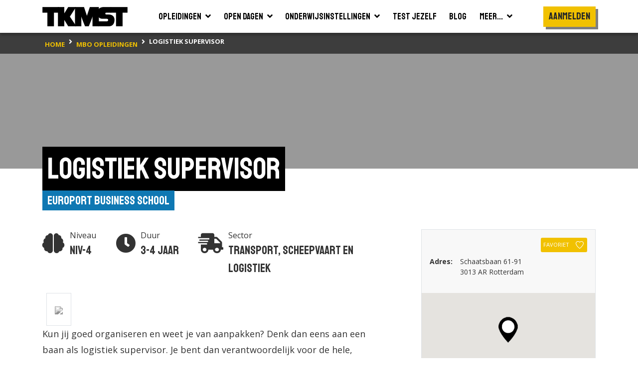

--- FILE ---
content_type: text/css
request_url: https://www.tkmst.nl/content/custom/aos.min.css
body_size: 2328
content:
[data-aos][data-aos][data-aos-duration="50"], body[data-aos-duration="50"] [data-aos] {
    transition-duration: 50ms
}

[data-aos][data-aos][data-aos-delay="50"], body[data-aos-delay="50"] [data-aos] {
    transition-delay: 0
}

    [data-aos][data-aos][data-aos-delay="50"].aos-animate, body[data-aos-delay="50"] [data-aos].aos-animate {
        transition-delay: 50ms
    }

[data-aos][data-aos][data-aos-duration="100"], body[data-aos-duration="100"] [data-aos] {
    transition-duration: .1s
}

[data-aos][data-aos][data-aos-delay="100"], body[data-aos-delay="100"] [data-aos] {
    transition-delay: 0
}

    [data-aos][data-aos][data-aos-delay="100"].aos-animate, body[data-aos-delay="100"] [data-aos].aos-animate {
        transition-delay: .1s
    }

[data-aos][data-aos][data-aos-duration="150"], body[data-aos-duration="150"] [data-aos] {
    transition-duration: .15s
}

[data-aos][data-aos][data-aos-delay="150"], body[data-aos-delay="150"] [data-aos] {
    transition-delay: 0
}

    [data-aos][data-aos][data-aos-delay="150"].aos-animate, body[data-aos-delay="150"] [data-aos].aos-animate {
        transition-delay: .15s
    }

[data-aos][data-aos][data-aos-duration="200"], body[data-aos-duration="200"] [data-aos] {
    transition-duration: .2s
}

[data-aos][data-aos][data-aos-delay="200"], body[data-aos-delay="200"] [data-aos] {
    transition-delay: 0
}

    [data-aos][data-aos][data-aos-delay="200"].aos-animate, body[data-aos-delay="200"] [data-aos].aos-animate {
        transition-delay: .2s
    }

[data-aos][data-aos][data-aos-duration="250"], body[data-aos-duration="250"] [data-aos] {
    transition-duration: .25s
}

[data-aos][data-aos][data-aos-delay="250"], body[data-aos-delay="250"] [data-aos] {
    transition-delay: 0
}

    [data-aos][data-aos][data-aos-delay="250"].aos-animate, body[data-aos-delay="250"] [data-aos].aos-animate {
        transition-delay: .25s
    }

[data-aos][data-aos][data-aos-duration="300"], body[data-aos-duration="300"] [data-aos] {
    transition-duration: .3s
}

[data-aos][data-aos][data-aos-delay="300"], body[data-aos-delay="300"] [data-aos] {
    transition-delay: 0
}

    [data-aos][data-aos][data-aos-delay="300"].aos-animate, body[data-aos-delay="300"] [data-aos].aos-animate {
        transition-delay: .3s
    }

[data-aos][data-aos][data-aos-duration="350"], body[data-aos-duration="350"] [data-aos] {
    transition-duration: .35s
}

[data-aos][data-aos][data-aos-delay="350"], body[data-aos-delay="350"] [data-aos] {
    transition-delay: 0
}

    [data-aos][data-aos][data-aos-delay="350"].aos-animate, body[data-aos-delay="350"] [data-aos].aos-animate {
        transition-delay: .35s
    }

[data-aos][data-aos][data-aos-duration="400"], body[data-aos-duration="400"] [data-aos] {
    transition-duration: .4s
}

[data-aos][data-aos][data-aos-delay="400"], body[data-aos-delay="400"] [data-aos] {
    transition-delay: 0
}

    [data-aos][data-aos][data-aos-delay="400"].aos-animate, body[data-aos-delay="400"] [data-aos].aos-animate {
        transition-delay: .4s
    }

[data-aos][data-aos][data-aos-duration="450"], body[data-aos-duration="450"] [data-aos] {
    transition-duration: .45s
}

[data-aos][data-aos][data-aos-delay="450"], body[data-aos-delay="450"] [data-aos] {
    transition-delay: 0
}

    [data-aos][data-aos][data-aos-delay="450"].aos-animate, body[data-aos-delay="450"] [data-aos].aos-animate {
        transition-delay: .45s
    }

[data-aos][data-aos][data-aos-duration="500"], body[data-aos-duration="500"] [data-aos] {
    transition-duration: .5s
}

[data-aos][data-aos][data-aos-delay="500"], body[data-aos-delay="500"] [data-aos] {
    transition-delay: 0
}

    [data-aos][data-aos][data-aos-delay="500"].aos-animate, body[data-aos-delay="500"] [data-aos].aos-animate {
        transition-delay: .5s
    }

[data-aos][data-aos][data-aos-duration="550"], body[data-aos-duration="550"] [data-aos] {
    transition-duration: .55s
}

[data-aos][data-aos][data-aos-delay="550"], body[data-aos-delay="550"] [data-aos] {
    transition-delay: 0
}

    [data-aos][data-aos][data-aos-delay="550"].aos-animate, body[data-aos-delay="550"] [data-aos].aos-animate {
        transition-delay: .55s
    }

[data-aos][data-aos][data-aos-duration="600"], body[data-aos-duration="600"] [data-aos] {
    transition-duration: .6s
}

[data-aos][data-aos][data-aos-delay="600"], body[data-aos-delay="600"] [data-aos] {
    transition-delay: 0
}

    [data-aos][data-aos][data-aos-delay="600"].aos-animate, body[data-aos-delay="600"] [data-aos].aos-animate {
        transition-delay: .6s
    }

[data-aos][data-aos][data-aos-duration="650"], body[data-aos-duration="650"] [data-aos] {
    transition-duration: .65s
}

[data-aos][data-aos][data-aos-delay="650"], body[data-aos-delay="650"] [data-aos] {
    transition-delay: 0
}

    [data-aos][data-aos][data-aos-delay="650"].aos-animate, body[data-aos-delay="650"] [data-aos].aos-animate {
        transition-delay: .65s
    }

[data-aos][data-aos][data-aos-duration="700"], body[data-aos-duration="700"] [data-aos] {
    transition-duration: .7s
}

[data-aos][data-aos][data-aos-delay="700"], body[data-aos-delay="700"] [data-aos] {
    transition-delay: 0
}

    [data-aos][data-aos][data-aos-delay="700"].aos-animate, body[data-aos-delay="700"] [data-aos].aos-animate {
        transition-delay: .7s
    }

[data-aos][data-aos][data-aos-duration="750"], body[data-aos-duration="750"] [data-aos] {
    transition-duration: .75s
}

[data-aos][data-aos][data-aos-delay="750"], body[data-aos-delay="750"] [data-aos] {
    transition-delay: 0
}

    [data-aos][data-aos][data-aos-delay="750"].aos-animate, body[data-aos-delay="750"] [data-aos].aos-animate {
        transition-delay: .75s
    }

[data-aos][data-aos][data-aos-duration="800"], body[data-aos-duration="800"] [data-aos] {
    transition-duration: .8s
}

[data-aos][data-aos][data-aos-delay="800"], body[data-aos-delay="800"] [data-aos] {
    transition-delay: 0
}

    [data-aos][data-aos][data-aos-delay="800"].aos-animate, body[data-aos-delay="800"] [data-aos].aos-animate {
        transition-delay: .8s
    }

[data-aos][data-aos][data-aos-duration="850"], body[data-aos-duration="850"] [data-aos] {
    transition-duration: .85s
}

[data-aos][data-aos][data-aos-delay="850"], body[data-aos-delay="850"] [data-aos] {
    transition-delay: 0
}

    [data-aos][data-aos][data-aos-delay="850"].aos-animate, body[data-aos-delay="850"] [data-aos].aos-animate {
        transition-delay: .85s
    }

[data-aos][data-aos][data-aos-duration="900"], body[data-aos-duration="900"] [data-aos] {
    transition-duration: .9s
}

[data-aos][data-aos][data-aos-delay="900"], body[data-aos-delay="900"] [data-aos] {
    transition-delay: 0
}

    [data-aos][data-aos][data-aos-delay="900"].aos-animate, body[data-aos-delay="900"] [data-aos].aos-animate {
        transition-delay: .9s
    }

[data-aos][data-aos][data-aos-duration="950"], body[data-aos-duration="950"] [data-aos] {
    transition-duration: .95s
}

[data-aos][data-aos][data-aos-delay="950"], body[data-aos-delay="950"] [data-aos] {
    transition-delay: 0
}

    [data-aos][data-aos][data-aos-delay="950"].aos-animate, body[data-aos-delay="950"] [data-aos].aos-animate {
        transition-delay: .95s
    }

[data-aos][data-aos][data-aos-duration="1000"], body[data-aos-duration="1000"] [data-aos] {
    transition-duration: 1s
}

[data-aos][data-aos][data-aos-delay="1000"], body[data-aos-delay="1000"] [data-aos] {
    transition-delay: 0
}

    [data-aos][data-aos][data-aos-delay="1000"].aos-animate, body[data-aos-delay="1000"] [data-aos].aos-animate {
        transition-delay: 1s
    }

[data-aos][data-aos][data-aos-duration="1050"], body[data-aos-duration="1050"] [data-aos] {
    transition-duration: 1.05s
}

[data-aos][data-aos][data-aos-delay="1050"], body[data-aos-delay="1050"] [data-aos] {
    transition-delay: 0
}

    [data-aos][data-aos][data-aos-delay="1050"].aos-animate, body[data-aos-delay="1050"] [data-aos].aos-animate {
        transition-delay: 1.05s
    }

[data-aos][data-aos][data-aos-duration="1100"], body[data-aos-duration="1100"] [data-aos] {
    transition-duration: 1.1s
}

[data-aos][data-aos][data-aos-delay="1100"], body[data-aos-delay="1100"] [data-aos] {
    transition-delay: 0
}

    [data-aos][data-aos][data-aos-delay="1100"].aos-animate, body[data-aos-delay="1100"] [data-aos].aos-animate {
        transition-delay: 1.1s
    }

[data-aos][data-aos][data-aos-duration="1150"], body[data-aos-duration="1150"] [data-aos] {
    transition-duration: 1.15s
}

[data-aos][data-aos][data-aos-delay="1150"], body[data-aos-delay="1150"] [data-aos] {
    transition-delay: 0
}

    [data-aos][data-aos][data-aos-delay="1150"].aos-animate, body[data-aos-delay="1150"] [data-aos].aos-animate {
        transition-delay: 1.15s
    }

[data-aos][data-aos][data-aos-duration="1200"], body[data-aos-duration="1200"] [data-aos] {
    transition-duration: 1.2s
}

[data-aos][data-aos][data-aos-delay="1200"], body[data-aos-delay="1200"] [data-aos] {
    transition-delay: 0
}

    [data-aos][data-aos][data-aos-delay="1200"].aos-animate, body[data-aos-delay="1200"] [data-aos].aos-animate {
        transition-delay: 1.2s
    }

[data-aos][data-aos][data-aos-duration="1250"], body[data-aos-duration="1250"] [data-aos] {
    transition-duration: 1.25s
}

[data-aos][data-aos][data-aos-delay="1250"], body[data-aos-delay="1250"] [data-aos] {
    transition-delay: 0
}

    [data-aos][data-aos][data-aos-delay="1250"].aos-animate, body[data-aos-delay="1250"] [data-aos].aos-animate {
        transition-delay: 1.25s
    }

[data-aos][data-aos][data-aos-duration="1300"], body[data-aos-duration="1300"] [data-aos] {
    transition-duration: 1.3s
}

[data-aos][data-aos][data-aos-delay="1300"], body[data-aos-delay="1300"] [data-aos] {
    transition-delay: 0
}

    [data-aos][data-aos][data-aos-delay="1300"].aos-animate, body[data-aos-delay="1300"] [data-aos].aos-animate {
        transition-delay: 1.3s
    }

[data-aos][data-aos][data-aos-duration="1350"], body[data-aos-duration="1350"] [data-aos] {
    transition-duration: 1.35s
}

[data-aos][data-aos][data-aos-delay="1350"], body[data-aos-delay="1350"] [data-aos] {
    transition-delay: 0
}

    [data-aos][data-aos][data-aos-delay="1350"].aos-animate, body[data-aos-delay="1350"] [data-aos].aos-animate {
        transition-delay: 1.35s
    }

[data-aos][data-aos][data-aos-duration="1400"], body[data-aos-duration="1400"] [data-aos] {
    transition-duration: 1.4s
}

[data-aos][data-aos][data-aos-delay="1400"], body[data-aos-delay="1400"] [data-aos] {
    transition-delay: 0
}

    [data-aos][data-aos][data-aos-delay="1400"].aos-animate, body[data-aos-delay="1400"] [data-aos].aos-animate {
        transition-delay: 1.4s
    }

[data-aos][data-aos][data-aos-duration="1450"], body[data-aos-duration="1450"] [data-aos] {
    transition-duration: 1.45s
}

[data-aos][data-aos][data-aos-delay="1450"], body[data-aos-delay="1450"] [data-aos] {
    transition-delay: 0
}

[data-aos][data-aos][data-aos-delay="1450"].aos-animate, body[data-aos-delay="1450"] [data-aos].aos-animate {
    transition-delay: 1.45s
}

[data-aos][data-aos][data-aos-duration="1500"], body[data-aos-duration="1500"] [data-aos] {
    transition-duration: 1.5s
}

[data-aos][data-aos][data-aos-delay="1500"], body[data-aos-delay="1500"] [data-aos] {
    transition-delay: 0
}

    [data-aos][data-aos][data-aos-delay="1500"].aos-animate, body[data-aos-delay="1500"] [data-aos].aos-animate {
        transition-delay: 1.5s
    }

[data-aos][data-aos][data-aos-duration="1550"], body[data-aos-duration="1550"] [data-aos] {
    transition-duration: 1.55s
}

[data-aos][data-aos][data-aos-delay="1550"], body[data-aos-delay="1550"] [data-aos] {
    transition-delay: 0
}

    [data-aos][data-aos][data-aos-delay="1550"].aos-animate, body[data-aos-delay="1550"] [data-aos].aos-animate {
        transition-delay: 1.55s
    }

[data-aos][data-aos][data-aos-duration="1600"], body[data-aos-duration="1600"] [data-aos] {
    transition-duration: 1.6s
}

[data-aos][data-aos][data-aos-delay="1600"], body[data-aos-delay="1600"] [data-aos] {
    transition-delay: 0
}

    [data-aos][data-aos][data-aos-delay="1600"].aos-animate, body[data-aos-delay="1600"] [data-aos].aos-animate {
        transition-delay: 1.6s
    }

[data-aos][data-aos][data-aos-duration="1650"], body[data-aos-duration="1650"] [data-aos] {
    transition-duration: 1.65s
}

[data-aos][data-aos][data-aos-delay="1650"], body[data-aos-delay="1650"] [data-aos] {
    transition-delay: 0
}

    [data-aos][data-aos][data-aos-delay="1650"].aos-animate, body[data-aos-delay="1650"] [data-aos].aos-animate {
        transition-delay: 1.65s
    }

[data-aos][data-aos][data-aos-duration="1700"], body[data-aos-duration="1700"] [data-aos] {
    transition-duration: 1.7s
}

[data-aos][data-aos][data-aos-delay="1700"], body[data-aos-delay="1700"] [data-aos] {
    transition-delay: 0
}

    [data-aos][data-aos][data-aos-delay="1700"].aos-animate, body[data-aos-delay="1700"] [data-aos].aos-animate {
        transition-delay: 1.7s
    }

[data-aos][data-aos][data-aos-duration="1750"], body[data-aos-duration="1750"] [data-aos] {
    transition-duration: 1.75s
}

[data-aos][data-aos][data-aos-delay="1750"], body[data-aos-delay="1750"] [data-aos] {
    transition-delay: 0
}

    [data-aos][data-aos][data-aos-delay="1750"].aos-animate, body[data-aos-delay="1750"] [data-aos].aos-animate {
        transition-delay: 1.75s
    }

[data-aos][data-aos][data-aos-duration="1800"], body[data-aos-duration="1800"] [data-aos] {
    transition-duration: 1.8s
}

[data-aos][data-aos][data-aos-delay="1800"], body[data-aos-delay="1800"] [data-aos] {
    transition-delay: 0
}

    [data-aos][data-aos][data-aos-delay="1800"].aos-animate, body[data-aos-delay="1800"] [data-aos].aos-animate {
        transition-delay: 1.8s
    }

[data-aos][data-aos][data-aos-duration="1850"], body[data-aos-duration="1850"] [data-aos] {
    transition-duration: 1.85s
}

[data-aos][data-aos][data-aos-delay="1850"], body[data-aos-delay="1850"] [data-aos] {
    transition-delay: 0
}

    [data-aos][data-aos][data-aos-delay="1850"].aos-animate, body[data-aos-delay="1850"] [data-aos].aos-animate {
        transition-delay: 1.85s
    }

[data-aos][data-aos][data-aos-duration="1900"], body[data-aos-duration="1900"] [data-aos] {
    transition-duration: 1.9s
}

[data-aos][data-aos][data-aos-delay="1900"], body[data-aos-delay="1900"] [data-aos] {
    transition-delay: 0
}

    [data-aos][data-aos][data-aos-delay="1900"].aos-animate, body[data-aos-delay="1900"] [data-aos].aos-animate {
        transition-delay: 1.9s
    }

[data-aos][data-aos][data-aos-duration="1950"], body[data-aos-duration="1950"] [data-aos] {
    transition-duration: 1.95s
}

[data-aos][data-aos][data-aos-delay="1950"], body[data-aos-delay="1950"] [data-aos] {
    transition-delay: 0
}

    [data-aos][data-aos][data-aos-delay="1950"].aos-animate, body[data-aos-delay="1950"] [data-aos].aos-animate {
        transition-delay: 1.95s
    }

[data-aos][data-aos][data-aos-duration="2000"], body[data-aos-duration="2000"] [data-aos] {
    transition-duration: 2s
}

[data-aos][data-aos][data-aos-delay="2000"], body[data-aos-delay="2000"] [data-aos] {
    transition-delay: 0
}

    [data-aos][data-aos][data-aos-delay="2000"].aos-animate, body[data-aos-delay="2000"] [data-aos].aos-animate {
        transition-delay: 2s
    }

[data-aos][data-aos][data-aos-duration="2050"], body[data-aos-duration="2050"] [data-aos] {
    transition-duration: 2.05s
}

[data-aos][data-aos][data-aos-delay="2050"], body[data-aos-delay="2050"] [data-aos] {
    transition-delay: 0
}

    [data-aos][data-aos][data-aos-delay="2050"].aos-animate, body[data-aos-delay="2050"] [data-aos].aos-animate {
        transition-delay: 2.05s
    }

[data-aos][data-aos][data-aos-duration="2100"], body[data-aos-duration="2100"] [data-aos] {
    transition-duration: 2.1s
}

[data-aos][data-aos][data-aos-delay="2100"], body[data-aos-delay="2100"] [data-aos] {
    transition-delay: 0
}

    [data-aos][data-aos][data-aos-delay="2100"].aos-animate, body[data-aos-delay="2100"] [data-aos].aos-animate {
        transition-delay: 2.1s
    }

[data-aos][data-aos][data-aos-duration="2150"], body[data-aos-duration="2150"] [data-aos] {
    transition-duration: 2.15s
}

[data-aos][data-aos][data-aos-delay="2150"], body[data-aos-delay="2150"] [data-aos] {
    transition-delay: 0
}

    [data-aos][data-aos][data-aos-delay="2150"].aos-animate, body[data-aos-delay="2150"] [data-aos].aos-animate {
        transition-delay: 2.15s
    }

[data-aos][data-aos][data-aos-duration="2200"], body[data-aos-duration="2200"] [data-aos] {
    transition-duration: 2.2s
}

[data-aos][data-aos][data-aos-delay="2200"], body[data-aos-delay="2200"] [data-aos] {
    transition-delay: 0
}

    [data-aos][data-aos][data-aos-delay="2200"].aos-animate, body[data-aos-delay="2200"] [data-aos].aos-animate {
        transition-delay: 2.2s
    }

[data-aos][data-aos][data-aos-duration="2250"], body[data-aos-duration="2250"] [data-aos] {
    transition-duration: 2.25s
}

[data-aos][data-aos][data-aos-delay="2250"], body[data-aos-delay="2250"] [data-aos] {
    transition-delay: 0
}

    [data-aos][data-aos][data-aos-delay="2250"].aos-animate, body[data-aos-delay="2250"] [data-aos].aos-animate {
        transition-delay: 2.25s
    }

[data-aos][data-aos][data-aos-duration="2300"], body[data-aos-duration="2300"] [data-aos] {
    transition-duration: 2.3s
}

[data-aos][data-aos][data-aos-delay="2300"], body[data-aos-delay="2300"] [data-aos] {
    transition-delay: 0
}

    [data-aos][data-aos][data-aos-delay="2300"].aos-animate, body[data-aos-delay="2300"] [data-aos].aos-animate {
        transition-delay: 2.3s
    }

[data-aos][data-aos][data-aos-duration="2350"], body[data-aos-duration="2350"] [data-aos] {
    transition-duration: 2.35s
}

[data-aos][data-aos][data-aos-delay="2350"], body[data-aos-delay="2350"] [data-aos] {
    transition-delay: 0
}

    [data-aos][data-aos][data-aos-delay="2350"].aos-animate, body[data-aos-delay="2350"] [data-aos].aos-animate {
        transition-delay: 2.35s
    }

[data-aos][data-aos][data-aos-duration="2400"], body[data-aos-duration="2400"] [data-aos] {
    transition-duration: 2.4s
}

[data-aos][data-aos][data-aos-delay="2400"], body[data-aos-delay="2400"] [data-aos] {
    transition-delay: 0
}

    [data-aos][data-aos][data-aos-delay="2400"].aos-animate, body[data-aos-delay="2400"] [data-aos].aos-animate {
        transition-delay: 2.4s
    }

[data-aos][data-aos][data-aos-duration="2450"], body[data-aos-duration="2450"] [data-aos] {
    transition-duration: 2.45s
}

[data-aos][data-aos][data-aos-delay="2450"], body[data-aos-delay="2450"] [data-aos] {
    transition-delay: 0
}

    [data-aos][data-aos][data-aos-delay="2450"].aos-animate, body[data-aos-delay="2450"] [data-aos].aos-animate {
        transition-delay: 2.45s
    }

[data-aos][data-aos][data-aos-duration="2500"], body[data-aos-duration="2500"] [data-aos] {
    transition-duration: 2.5s
}

[data-aos][data-aos][data-aos-delay="2500"], body[data-aos-delay="2500"] [data-aos] {
    transition-delay: 0
}

    [data-aos][data-aos][data-aos-delay="2500"].aos-animate, body[data-aos-delay="2500"] [data-aos].aos-animate {
        transition-delay: 2.5s
    }

[data-aos][data-aos][data-aos-duration="2550"], body[data-aos-duration="2550"] [data-aos] {
    transition-duration: 2.55s
}

[data-aos][data-aos][data-aos-delay="2550"], body[data-aos-delay="2550"] [data-aos] {
    transition-delay: 0
}

    [data-aos][data-aos][data-aos-delay="2550"].aos-animate, body[data-aos-delay="2550"] [data-aos].aos-animate {
        transition-delay: 2.55s
    }

[data-aos][data-aos][data-aos-duration="2600"], body[data-aos-duration="2600"] [data-aos] {
    transition-duration: 2.6s
}

[data-aos][data-aos][data-aos-delay="2600"], body[data-aos-delay="2600"] [data-aos] {
    transition-delay: 0
}

    [data-aos][data-aos][data-aos-delay="2600"].aos-animate, body[data-aos-delay="2600"] [data-aos].aos-animate {
        transition-delay: 2.6s
    }

[data-aos][data-aos][data-aos-duration="2650"], body[data-aos-duration="2650"] [data-aos] {
    transition-duration: 2.65s
}

[data-aos][data-aos][data-aos-delay="2650"], body[data-aos-delay="2650"] [data-aos] {
    transition-delay: 0
}

    [data-aos][data-aos][data-aos-delay="2650"].aos-animate, body[data-aos-delay="2650"] [data-aos].aos-animate {
        transition-delay: 2.65s
    }

[data-aos][data-aos][data-aos-duration="2700"], body[data-aos-duration="2700"] [data-aos] {
    transition-duration: 2.7s
}

[data-aos][data-aos][data-aos-delay="2700"], body[data-aos-delay="2700"] [data-aos] {
    transition-delay: 0
}

    [data-aos][data-aos][data-aos-delay="2700"].aos-animate, body[data-aos-delay="2700"] [data-aos].aos-animate {
        transition-delay: 2.7s
    }

[data-aos][data-aos][data-aos-duration="2750"], body[data-aos-duration="2750"] [data-aos] {
    transition-duration: 2.75s
}

[data-aos][data-aos][data-aos-delay="2750"], body[data-aos-delay="2750"] [data-aos] {
    transition-delay: 0
}

    [data-aos][data-aos][data-aos-delay="2750"].aos-animate, body[data-aos-delay="2750"] [data-aos].aos-animate {
        transition-delay: 2.75s
    }

[data-aos][data-aos][data-aos-duration="2800"], body[data-aos-duration="2800"] [data-aos] {
    transition-duration: 2.8s
}

[data-aos][data-aos][data-aos-delay="2800"], body[data-aos-delay="2800"] [data-aos] {
    transition-delay: 0
}

    [data-aos][data-aos][data-aos-delay="2800"].aos-animate, body[data-aos-delay="2800"] [data-aos].aos-animate {
        transition-delay: 2.8s
    }

[data-aos][data-aos][data-aos-duration="2850"], body[data-aos-duration="2850"] [data-aos] {
    transition-duration: 2.85s
}

[data-aos][data-aos][data-aos-delay="2850"], body[data-aos-delay="2850"] [data-aos] {
    transition-delay: 0
}

    [data-aos][data-aos][data-aos-delay="2850"].aos-animate, body[data-aos-delay="2850"] [data-aos].aos-animate {
        transition-delay: 2.85s
    }

[data-aos][data-aos][data-aos-duration="2900"], body[data-aos-duration="2900"] [data-aos] {
    transition-duration: 2.9s
}

[data-aos][data-aos][data-aos-delay="2900"], body[data-aos-delay="2900"] [data-aos] {
    transition-delay: 0
}

    [data-aos][data-aos][data-aos-delay="2900"].aos-animate, body[data-aos-delay="2900"] [data-aos].aos-animate {
        transition-delay: 2.9s
    }

[data-aos][data-aos][data-aos-duration="2950"], body[data-aos-duration="2950"] [data-aos] {
    transition-duration: 2.95s
}

[data-aos][data-aos][data-aos-delay="2950"], body[data-aos-delay="2950"] [data-aos] {
    transition-delay: 0
}

    [data-aos][data-aos][data-aos-delay="2950"].aos-animate, body[data-aos-delay="2950"] [data-aos].aos-animate {
        transition-delay: 2.95s
    }

[data-aos][data-aos][data-aos-duration="3000"], body[data-aos-duration="3000"] [data-aos] {
    transition-duration: 3s
}

[data-aos][data-aos][data-aos-delay="3000"], body[data-aos-delay="3000"] [data-aos] {
    transition-delay: 0
}

    [data-aos][data-aos][data-aos-delay="3000"].aos-animate, body[data-aos-delay="3000"] [data-aos].aos-animate {
        transition-delay: 3s
    }

[data-aos][data-aos][data-aos-easing=linear], body[data-aos-easing=linear] [data-aos] {
    transition-timing-function: cubic-bezier(.25,.25,.75,.75)
}

[data-aos][data-aos][data-aos-easing=ease], body[data-aos-easing=ease] [data-aos] {
    transition-timing-function: ease
}

[data-aos][data-aos][data-aos-easing=ease-in], body[data-aos-easing=ease-in] [data-aos] {
    transition-timing-function: ease-in
}

[data-aos][data-aos][data-aos-easing=ease-out], body[data-aos-easing=ease-out] [data-aos] {
    transition-timing-function: ease-out
}

[data-aos][data-aos][data-aos-easing=ease-in-out], body[data-aos-easing=ease-in-out] [data-aos] {
    transition-timing-function: ease-in-out
}

[data-aos][data-aos][data-aos-easing=ease-in-back], body[data-aos-easing=ease-in-back] [data-aos] {
    transition-timing-function: cubic-bezier(.6,-.28,.735,.045)
}

[data-aos][data-aos][data-aos-easing=ease-out-back], body[data-aos-easing=ease-out-back] [data-aos] {
    transition-timing-function: cubic-bezier(.175,.885,.32,1.275)
}

[data-aos][data-aos][data-aos-easing=ease-in-out-back], body[data-aos-easing=ease-in-out-back] [data-aos] {
    transition-timing-function: cubic-bezier(.68,-.55,.265,1.55)
}

[data-aos][data-aos][data-aos-easing=ease-in-sine], body[data-aos-easing=ease-in-sine] [data-aos] {
    transition-timing-function: cubic-bezier(.47,0,.745,.715)
}

[data-aos][data-aos][data-aos-easing=ease-out-sine], body[data-aos-easing=ease-out-sine] [data-aos] {
    transition-timing-function: cubic-bezier(.39,.575,.565,1)
}

[data-aos][data-aos][data-aos-easing=ease-in-out-sine], body[data-aos-easing=ease-in-out-sine] [data-aos] {
    transition-timing-function: cubic-bezier(.445,.05,.55,.95)
}

[data-aos][data-aos][data-aos-easing=ease-in-quad], body[data-aos-easing=ease-in-quad] [data-aos] {
    transition-timing-function: cubic-bezier(.55,.085,.68,.53)
}

[data-aos][data-aos][data-aos-easing=ease-out-quad], body[data-aos-easing=ease-out-quad] [data-aos] {
    transition-timing-function: cubic-bezier(.25,.46,.45,.94)
}

[data-aos][data-aos][data-aos-easing=ease-in-out-quad], body[data-aos-easing=ease-in-out-quad] [data-aos] {
    transition-timing-function: cubic-bezier(.455,.03,.515,.955)
}

[data-aos][data-aos][data-aos-easing=ease-in-cubic], body[data-aos-easing=ease-in-cubic] [data-aos] {
    transition-timing-function: cubic-bezier(.55,.085,.68,.53)
}

[data-aos][data-aos][data-aos-easing=ease-out-cubic], body[data-aos-easing=ease-out-cubic] [data-aos] {
    transition-timing-function: cubic-bezier(.25,.46,.45,.94)
}

[data-aos][data-aos][data-aos-easing=ease-in-out-cubic], body[data-aos-easing=ease-in-out-cubic] [data-aos] {
    transition-timing-function: cubic-bezier(.455,.03,.515,.955)
}

[data-aos][data-aos][data-aos-easing=ease-in-quart], body[data-aos-easing=ease-in-quart] [data-aos] {
    transition-timing-function: cubic-bezier(.55,.085,.68,.53)
}

[data-aos][data-aos][data-aos-easing=ease-out-quart], body[data-aos-easing=ease-out-quart] [data-aos] {
    transition-timing-function: cubic-bezier(.25,.46,.45,.94)
}

[data-aos][data-aos][data-aos-easing=ease-in-out-quart], body[data-aos-easing=ease-in-out-quart] [data-aos] {
    transition-timing-function: cubic-bezier(.455,.03,.515,.955)
}

[data-aos^=fade][data-aos^=fade] {
    opacity: 0;
    transition-property: opacity,transform
}

    [data-aos^=fade][data-aos^=fade].aos-animate {
        opacity: 1;
        transform: translateZ(0)
    }

[data-aos=fade-up] {
    transform: translate3d(0,100px,0)
}

[data-aos=fade-down] {
    transform: translate3d(0,-100px,0)
}

[data-aos=fade-right] {
    transform: translate3d(-100px,0,0)
}

[data-aos=fade-left] {
    transform: translate3d(100px,0,0)
}

[data-aos=fade-up-right] {
    transform: translate3d(-100px,100px,0)
}

[data-aos=fade-up-left] {
    transform: translate3d(100px,100px,0)
}

[data-aos=fade-down-right] {
    transform: translate3d(-100px,-100px,0)
}

[data-aos=fade-down-left] {
    transform: translate3d(100px,-100px,0)
}

[data-aos^=zoom][data-aos^=zoom] {
    opacity: 0;
    transition-property: opacity,transform
}

    [data-aos^=zoom][data-aos^=zoom].aos-animate {
        opacity: 1;
        transform: translateZ(0) scale(1)
    }

[data-aos=zoom-in] {
    transform: scale(.6)
}

[data-aos=zoom-in-up] {
    transform: translate3d(0,100px,0) scale(.6)
}

[data-aos=zoom-in-down] {
    transform: translate3d(0,-100px,0) scale(.6)
}

[data-aos=zoom-in-right] {
    transform: translate3d(-100px,0,0) scale(.6)
}

[data-aos=zoom-in-left] {
    transform: translate3d(100px,0,0) scale(.6)
}

[data-aos=zoom-out] {
    transform: scale(1.2)
}

[data-aos=zoom-out-up] {
    transform: translate3d(0,100px,0) scale(1.2)
}

[data-aos=zoom-out-down] {
    transform: translate3d(0,-100px,0) scale(1.2)
}

[data-aos=zoom-out-right] {
    transform: translate3d(-100px,0,0) scale(1.2)
}

[data-aos=zoom-out-left] {
    transform: translate3d(100px,0,0) scale(1.2)
}

[data-aos^=slide][data-aos^=slide] {
    transition-property: transform
}

    [data-aos^=slide][data-aos^=slide].aos-animate {
        transform: translateZ(0)
    }

[data-aos=slide-up] {
    transform: translate3d(0,100%,0)
}

[data-aos=slide-down] {
    transform: translate3d(0,-100%,0)
}

[data-aos=slide-right] {
    transform: translate3d(-100%,0,0)
}

[data-aos=slide-left] {
    transform: translate3d(100%,0,0)
}

[data-aos^=flip][data-aos^=flip] {
    backface-visibility: hidden;
    transition-property: transform
}

[data-aos=flip-left] {
    transform: perspective(2500px) rotateY(-100deg)
}

    [data-aos=flip-left].aos-animate {
        transform: perspective(2500px) rotateY(0)
    }

[data-aos=flip-right] {
    transform: perspective(2500px) rotateY(100deg)
}

    [data-aos=flip-right].aos-animate {
        transform: perspective(2500px) rotateY(0)
    }

[data-aos=flip-up] {
    transform: perspective(2500px) rotateX(-100deg)
}

    [data-aos=flip-up].aos-animate {
        transform: perspective(2500px) rotateX(0)
    }

[data-aos=flip-down] {
    transform: perspective(2500px) rotateX(100deg)
}

    [data-aos=flip-down].aos-animate {
        transform: perspective(2500px) rotateX(0)
    }


--- FILE ---
content_type: text/css
request_url: https://www.tkmst.nl/content/custom/style.min.css?v=0.18
body_size: 49095
content:
@charset "UTF-8";@keyframes heartbeat{0%{transform:scale(.75);}20%{transform:scale(1);}40%{transform:scale(.75);}60%{transform:scale(1);}80%{transform:scale(.75);}100%{transform:scale(.75);}}
/*!
 * Bootstrap v4.5.2 (https://getbootstrap.com/)
 * Copyright 2011-2020 The Bootstrap Authors
 * Copyright 2011-2020 Twitter, Inc.
 * Licensed under MIT (https://github.com/twbs/bootstrap/blob/main/LICENSE)
 */
:root{--blue:#1398e2;--indigo:#6610f2;--purple:#6e1b75;--pink:#e83e8c;--red:#dc3545;--orange:#fd7e14;--yellow:#f1c100;--green:#28a745;--teal:#20c997;--cyan:#17a2b8;--white:#fff;--gray:#6c757d;--gray-dark:#343a40;--primary:#f1c100;--secondary:#6c757d;--success:#28a745;--info:#17a2b8;--warning:#f1c100;--danger:#dc3545;--light:#f8f9fa;--dark:#343a40;--breakpoint-xs:0;--breakpoint-sm:414px;--breakpoint-md:768px;--breakpoint-lg:1040px;--breakpoint-xl:1280px;--font-family-sans-serif:-apple-system,BlinkMacSystemFont,"Segoe UI",Roboto,"Helvetica Neue",Arial,"Noto Sans",sans-serif,"Apple Color Emoji","Segoe UI Emoji","Segoe UI Symbol","Noto Color Emoji";--font-family-monospace:SFMono-Regular,Menlo,Monaco,Consolas,"Liberation Mono","Courier New",monospace;}*,*::before,*::after{box-sizing:border-box;}html{font-family:sans-serif;line-height:1.15;-webkit-text-size-adjust:100%;-webkit-tap-highlight-color:rgba(0,0,0,0);}article,aside,figcaption,figure,footer,header,hgroup,main,nav,section{display:block;}body{margin:0;font-family:-apple-system,BlinkMacSystemFont,"Segoe UI",Roboto,"Helvetica Neue",Arial,"Noto Sans",sans-serif,"Apple Color Emoji","Segoe UI Emoji","Segoe UI Symbol","Noto Color Emoji";font-size:1rem;font-weight:400;line-height:1.5;color:#212529;text-align:left;background-color:#fff;}[tabindex="-1"]:focus:not(:focus-visible){outline:0!important;}hr{box-sizing:content-box;height:0;overflow:visible;}h1,h2,h3,h4,.zoekresultaatSinglePage h5,h5,h6{margin-top:0;margin-bottom:.5rem;}p{margin-top:0;margin-bottom:1rem;}abbr[title],abbr[data-original-title]{text-decoration:underline;text-decoration:underline dotted;cursor:help;border-bottom:0;text-decoration-skip-ink:none;}address{margin-bottom:1rem;font-style:normal;line-height:inherit;}ol,ul,dl{margin-top:0;margin-bottom:1rem;}ol ol,ul ul,ol ul,ul ol{margin-bottom:0;}dt{font-weight:700;}dd{margin-bottom:.5rem;margin-left:0;}blockquote{margin:0 0 1rem;}b,strong{font-weight:bolder;}small{font-size:80%;}sub,sup{position:relative;font-size:75%;line-height:0;vertical-align:baseline;}sub{bottom:-.25em;}sup{top:-.5em;}a{color:#f1c100;text-decoration:none;background-color:transparent;}a:hover{color:#a58400;text-decoration:underline;}a:not([href]):not([class]){color:inherit;text-decoration:none;}a:not([href]):not([class]):hover{color:inherit;text-decoration:none;}pre,code,kbd,samp{font-family:SFMono-Regular,Menlo,Monaco,Consolas,"Liberation Mono","Courier New",monospace;font-size:1em;}pre{margin-top:0;margin-bottom:1rem;overflow:auto;-ms-overflow-style:scrollbar;}figure{margin:0 0 1rem;}img{vertical-align:middle;border-style:none;}svg{overflow:hidden;vertical-align:middle;}table{border-collapse:collapse;}caption{padding-top:.75rem;padding-bottom:.75rem;color:#6c757d;text-align:left;caption-side:bottom;}th{text-align:inherit;}label{display:inline-block;margin-bottom:.5rem;}button{border-radius:0;}button:focus{outline:1px dotted;outline:5px auto -webkit-focus-ring-color;}input,button,select,optgroup,textarea{margin:0;font-family:inherit;font-size:inherit;line-height:inherit;}button,input{overflow:visible;}button,select{text-transform:none;}[role=button]{cursor:pointer;}select{word-wrap:normal;}button,[type=button],[type=reset],[type=submit]{-webkit-appearance:button;}button:not(:disabled),[type=button]:not(:disabled),[type=reset]:not(:disabled),[type=submit]:not(:disabled){cursor:pointer;}button::-moz-focus-inner,[type=button]::-moz-focus-inner,[type=reset]::-moz-focus-inner,[type=submit]::-moz-focus-inner{padding:0;border-style:none;}input[type=radio],input[type=checkbox]{box-sizing:border-box;padding:0;}textarea{overflow:auto;resize:vertical;}fieldset{min-width:0;padding:0;margin:0;border:0;}legend{display:block;width:100%;max-width:100%;padding:0;margin-bottom:.5rem;font-size:1.5rem;line-height:inherit;color:inherit;white-space:normal;}progress{vertical-align:baseline;}[type=number]::-webkit-inner-spin-button,[type=number]::-webkit-outer-spin-button{height:auto;}[type=search]{outline-offset:-2px;-webkit-appearance:none;}[type=search]::-webkit-search-decoration{-webkit-appearance:none;}::-webkit-file-upload-button{font:inherit;-webkit-appearance:button;}output{display:inline-block;}summary{display:list-item;cursor:pointer;}template{display:none;}[hidden]{display:none!important;}h1,h2,h3,h4,.zoekresultaatSinglePage h5,h5,h6,.h1,.h2,.h3,.h4,.h5,.h6{margin-bottom:.5rem;font-weight:500;line-height:1.2;}h1,.h1{font-size:2.5rem;}h2,.h2{font-size:2rem;}h3,.h3{font-size:1.75rem;}h4,.zoekresultaatSinglePage h5,.h4{font-size:1.5rem;}h5,.h5{font-size:1.25rem;}h6,.h6{font-size:1rem;}.lead{font-size:1.25rem;font-weight:300;}.display-1{font-size:6rem;font-weight:300;line-height:1.2;}.display-2{font-size:5.5rem;font-weight:300;line-height:1.2;}.display-3{font-size:4.5rem;font-weight:300;line-height:1.2;}.display-4{font-size:3.5rem;font-weight:300;line-height:1.2;}hr{margin-top:1rem;margin-bottom:1rem;border:0;border-top:1px solid rgba(0,0,0,.1);}small,.small{font-size:80%;font-weight:400;}mark,.mark{padding:.2em;background-color:#fcf8e3;}.list-unstyled{padding-left:0;list-style:none;}.list-inline{padding-left:0;list-style:none;}.list-inline-item{display:inline-block;}.list-inline-item:not(:last-child){margin-right:.5rem;}.initialism{font-size:90%;text-transform:uppercase;}.blockquote{margin-bottom:1rem;font-size:1.25rem;}.blockquote-footer{display:block;font-size:80%;color:#6c757d;}.blockquote-footer::before{content:"— ";}.img-fluid{max-width:100%;height:auto;}.img-thumbnail{padding:.25rem;background-color:#fff;border:1px solid #dee2e6;border-radius:.25rem;max-width:100%;height:auto;}.figure{display:inline-block;}.figure-img{margin-bottom:.5rem;line-height:1;}.figure-caption{font-size:90%;color:#6c757d;}code{font-size:87.5%;color:#e83e8c;word-wrap:break-word;}a>code{color:inherit;}kbd{padding:.2rem .4rem;font-size:87.5%;color:#fff;background-color:#212529;border-radius:.2rem;}kbd kbd{padding:0;font-size:100%;font-weight:700;}pre{display:block;font-size:87.5%;color:#212529;}pre code{font-size:inherit;color:inherit;word-break:normal;}.pre-scrollable{max-height:340px;overflow-y:scroll;}.container,.container-fluid,.container-xl,.container-lg,.container-md,.container-sm{width:100%;padding-right:15px;padding-left:15px;margin-right:auto;margin-left:auto;}@media(min-width:414px){.container-sm,.container{max-width:540px;}}@media(min-width:768px){.container-md,.container-sm,.container{max-width:720px;}}@media(min-width:1040px){.container-lg,.container-md,.container-sm,.container{max-width:960px;}}@media(min-width:1280px){.container-xl,.container-lg,.container-md,.container-sm,.container{max-width:1140px;}}.row{display:flex;flex-wrap:wrap;margin-right:-15px;margin-left:-15px;}.no-gutters{margin-right:0;margin-left:0;}.no-gutters>.col,.no-gutters>[class*=col-]{padding-right:0;padding-left:0;}.col-xl,.col-xl-auto,.col-xl-12,.col-xl-11,.col-xl-10,.col-xl-9,.col-xl-8,.col-xl-7,.col-xl-6,.col-xl-5,.col-xl-4,.col-xl-3,.col-xl-2,.col-xl-1,.col-lg,.col-lg-auto,.col-lg-12,.col-lg-11,.col-lg-10,.col-lg-9,.col-lg-8,.col-lg-7,.col-lg-6,.col-lg-5,.col-lg-4,.col-lg-3,.col-lg-2,.col-lg-1,.col-md,.col-md-auto,.col-md-12,.col-md-11,.col-md-10,.col-md-9,.col-md-8,.col-md-7,.col-md-6,.col-md-5,.col-md-4,.col-md-3,.col-md-2,.col-md-1,.col-sm,.col-sm-auto,.col-sm-12,.col-sm-11,.col-sm-10,.col-sm-9,.col-sm-8,.col-sm-7,.col-sm-6,.col-sm-5,.col-sm-4,.col-sm-3,.col-sm-2,.col-sm-1,.col,.col-auto,.col-12,.col-11,.col-10,.col-9,.col-8,.col-7,.col-6,.col-5,.col-4,.col-3,.col-2,.col-1{position:relative;width:100%;padding-right:15px;padding-left:15px;}.col{flex-basis:0;flex-grow:1;max-width:100%;}.row-cols-1>*{flex:0 0 100%;max-width:100%;}.row-cols-2>*{flex:0 0 50%;max-width:50%;}.row-cols-3>*{flex:0 0 33.3333333333%;max-width:33.3333333333%;}.row-cols-4>*{flex:0 0 25%;max-width:25%;}.row-cols-5>*{flex:0 0 20%;max-width:20%;}.row-cols-6>*{flex:0 0 16.6666666667%;max-width:16.6666666667%;}.col-auto{flex:0 0 auto;width:auto;max-width:100%;}.col-1{flex:0 0 8.3333333333%;max-width:8.3333333333%;}.col-2{flex:0 0 16.6666666667%;max-width:16.6666666667%;}.col-3{flex:0 0 25%;max-width:25%;}.col-4{flex:0 0 33.3333333333%;max-width:33.3333333333%;}.col-5{flex:0 0 41.6666666667%;max-width:41.6666666667%;}.col-6{flex:0 0 50%;max-width:50%;}.col-7{flex:0 0 58.3333333333%;max-width:58.3333333333%;}.col-8{flex:0 0 66.6666666667%;max-width:66.6666666667%;}.col-9{flex:0 0 75%;max-width:75%;}.col-10{flex:0 0 83.3333333333%;max-width:83.3333333333%;}.col-11{flex:0 0 91.6666666667%;max-width:91.6666666667%;}.col-12{flex:0 0 100%;max-width:100%;}.order-first{order:-1;}.order-last{order:13;}.order-0{order:0;}.order-1{order:1;}.order-2{order:2;}.order-3{order:3;}.order-4{order:4;}.order-5{order:5;}.order-6{order:6;}.order-7{order:7;}.order-8{order:8;}.order-9{order:9;}.order-10{order:10;}.order-11{order:11;}.order-12{order:12;}.offset-1{margin-left:8.3333333333%;}.offset-2{margin-left:16.6666666667%;}.offset-3{margin-left:25%;}.offset-4{margin-left:33.3333333333%;}.offset-5{margin-left:41.6666666667%;}.offset-6{margin-left:50%;}.offset-7{margin-left:58.3333333333%;}.offset-8{margin-left:66.6666666667%;}.offset-9{margin-left:75%;}.offset-10{margin-left:83.3333333333%;}.offset-11{margin-left:91.6666666667%;}@media(min-width:414px){.col-sm{flex-basis:0;flex-grow:1;max-width:100%;}.row-cols-sm-1>*{flex:0 0 100%;max-width:100%;}.row-cols-sm-2>*{flex:0 0 50%;max-width:50%;}.row-cols-sm-3>*{flex:0 0 33.3333333333%;max-width:33.3333333333%;}.row-cols-sm-4>*{flex:0 0 25%;max-width:25%;}.row-cols-sm-5>*{flex:0 0 20%;max-width:20%;}.row-cols-sm-6>*{flex:0 0 16.6666666667%;max-width:16.6666666667%;}.col-sm-auto{flex:0 0 auto;width:auto;max-width:100%;}.col-sm-1{flex:0 0 8.3333333333%;max-width:8.3333333333%;}.col-sm-2{flex:0 0 16.6666666667%;max-width:16.6666666667%;}.col-sm-3{flex:0 0 25%;max-width:25%;}.col-sm-4{flex:0 0 33.3333333333%;max-width:33.3333333333%;}.col-sm-5{flex:0 0 41.6666666667%;max-width:41.6666666667%;}.col-sm-6{flex:0 0 50%;max-width:50%;}.col-sm-7{flex:0 0 58.3333333333%;max-width:58.3333333333%;}.col-sm-8{flex:0 0 66.6666666667%;max-width:66.6666666667%;}.col-sm-9{flex:0 0 75%;max-width:75%;}.col-sm-10{flex:0 0 83.3333333333%;max-width:83.3333333333%;}.col-sm-11{flex:0 0 91.6666666667%;max-width:91.6666666667%;}.col-sm-12{flex:0 0 100%;max-width:100%;}.order-sm-first{order:-1;}.order-sm-last{order:13;}.order-sm-0{order:0;}.order-sm-1{order:1;}.order-sm-2{order:2;}.order-sm-3{order:3;}.order-sm-4{order:4;}.order-sm-5{order:5;}.order-sm-6{order:6;}.order-sm-7{order:7;}.order-sm-8{order:8;}.order-sm-9{order:9;}.order-sm-10{order:10;}.order-sm-11{order:11;}.order-sm-12{order:12;}.offset-sm-0{margin-left:0;}.offset-sm-1{margin-left:8.3333333333%;}.offset-sm-2{margin-left:16.6666666667%;}.offset-sm-3{margin-left:25%;}.offset-sm-4{margin-left:33.3333333333%;}.offset-sm-5{margin-left:41.6666666667%;}.offset-sm-6{margin-left:50%;}.offset-sm-7{margin-left:58.3333333333%;}.offset-sm-8{margin-left:66.6666666667%;}.offset-sm-9{margin-left:75%;}.offset-sm-10{margin-left:83.3333333333%;}.offset-sm-11{margin-left:91.6666666667%;}}@media(min-width:768px){.col-md{flex-basis:0;flex-grow:1;max-width:100%;}.row-cols-md-1>*{flex:0 0 100%;max-width:100%;}.row-cols-md-2>*{flex:0 0 50%;max-width:50%;}.row-cols-md-3>*{flex:0 0 33.3333333333%;max-width:33.3333333333%;}.row-cols-md-4>*{flex:0 0 25%;max-width:25%;}.row-cols-md-5>*{flex:0 0 20%;max-width:20%;}.row-cols-md-6>*{flex:0 0 16.6666666667%;max-width:16.6666666667%;}.col-md-auto{flex:0 0 auto;width:auto;max-width:100%;}.col-md-1{flex:0 0 8.3333333333%;max-width:8.3333333333%;}.col-md-2{flex:0 0 16.6666666667%;max-width:16.6666666667%;}.col-md-3{flex:0 0 25%;max-width:25%;}.col-md-4{flex:0 0 33.3333333333%;max-width:33.3333333333%;}.col-md-5{flex:0 0 41.6666666667%;max-width:41.6666666667%;}.col-md-6{flex:0 0 50%;max-width:50%;}.col-md-7{flex:0 0 58.3333333333%;max-width:58.3333333333%;}.col-md-8{flex:0 0 66.6666666667%;max-width:66.6666666667%;}.col-md-9{flex:0 0 75%;max-width:75%;}.col-md-10{flex:0 0 83.3333333333%;max-width:83.3333333333%;}.col-md-11{flex:0 0 91.6666666667%;max-width:91.6666666667%;}.col-md-12{flex:0 0 100%;max-width:100%;}.order-md-first{order:-1;}.order-md-last{order:13;}.order-md-0{order:0;}.order-md-1{order:1;}.order-md-2{order:2;}.order-md-3{order:3;}.order-md-4{order:4;}.order-md-5{order:5;}.order-md-6{order:6;}.order-md-7{order:7;}.order-md-8{order:8;}.order-md-9{order:9;}.order-md-10{order:10;}.order-md-11{order:11;}.order-md-12{order:12;}.offset-md-0{margin-left:0;}.offset-md-1{margin-left:8.3333333333%;}.offset-md-2{margin-left:16.6666666667%;}.offset-md-3{margin-left:25%;}.offset-md-4{margin-left:33.3333333333%;}.offset-md-5{margin-left:41.6666666667%;}.offset-md-6{margin-left:50%;}.offset-md-7{margin-left:58.3333333333%;}.offset-md-8{margin-left:66.6666666667%;}.offset-md-9{margin-left:75%;}.offset-md-10{margin-left:83.3333333333%;}.offset-md-11{margin-left:91.6666666667%;}}@media(min-width:1040px){.col-lg{flex-basis:0;flex-grow:1;max-width:100%;}.row-cols-lg-1>*{flex:0 0 100%;max-width:100%;}.row-cols-lg-2>*{flex:0 0 50%;max-width:50%;}.row-cols-lg-3>*{flex:0 0 33.3333333333%;max-width:33.3333333333%;}.row-cols-lg-4>*{flex:0 0 25%;max-width:25%;}.row-cols-lg-5>*{flex:0 0 20%;max-width:20%;}.row-cols-lg-6>*{flex:0 0 16.6666666667%;max-width:16.6666666667%;}.col-lg-auto{flex:0 0 auto;width:auto;max-width:100%;}.col-lg-1{flex:0 0 8.3333333333%;max-width:8.3333333333%;}.col-lg-2{flex:0 0 16.6666666667%;max-width:16.6666666667%;}.col-lg-3{flex:0 0 25%;max-width:25%;}.col-lg-4{flex:0 0 33.3333333333%;max-width:33.3333333333%;}.col-lg-5{flex:0 0 41.6666666667%;max-width:41.6666666667%;}.col-lg-6{flex:0 0 50%;max-width:50%;}.col-lg-7{flex:0 0 58.3333333333%;max-width:58.3333333333%;}.col-lg-8{flex:0 0 66.6666666667%;max-width:66.6666666667%;}.col-lg-9{flex:0 0 75%;max-width:75%;}.col-lg-10{flex:0 0 83.3333333333%;max-width:83.3333333333%;}.col-lg-11{flex:0 0 91.6666666667%;max-width:91.6666666667%;}.col-lg-12{flex:0 0 100%;max-width:100%;}.order-lg-first{order:-1;}.order-lg-last{order:13;}.order-lg-0{order:0;}.order-lg-1{order:1;}.order-lg-2{order:2;}.order-lg-3{order:3;}.order-lg-4{order:4;}.order-lg-5{order:5;}.order-lg-6{order:6;}.order-lg-7{order:7;}.order-lg-8{order:8;}.order-lg-9{order:9;}.order-lg-10{order:10;}.order-lg-11{order:11;}.order-lg-12{order:12;}.offset-lg-0{margin-left:0;}.offset-lg-1{margin-left:8.3333333333%;}.offset-lg-2{margin-left:16.6666666667%;}.offset-lg-3{margin-left:25%;}.offset-lg-4{margin-left:33.3333333333%;}.offset-lg-5{margin-left:41.6666666667%;}.offset-lg-6{margin-left:50%;}.offset-lg-7{margin-left:58.3333333333%;}.offset-lg-8{margin-left:66.6666666667%;}.offset-lg-9{margin-left:75%;}.offset-lg-10{margin-left:83.3333333333%;}.offset-lg-11{margin-left:91.6666666667%;}}@media(min-width:1280px){.col-xl{flex-basis:0;flex-grow:1;max-width:100%;}.row-cols-xl-1>*{flex:0 0 100%;max-width:100%;}.row-cols-xl-2>*{flex:0 0 50%;max-width:50%;}.row-cols-xl-3>*{flex:0 0 33.3333333333%;max-width:33.3333333333%;}.row-cols-xl-4>*{flex:0 0 25%;max-width:25%;}.row-cols-xl-5>*{flex:0 0 20%;max-width:20%;}.row-cols-xl-6>*{flex:0 0 16.6666666667%;max-width:16.6666666667%;}.col-xl-auto{flex:0 0 auto;width:auto;max-width:100%;}.col-xl-1{flex:0 0 8.3333333333%;max-width:8.3333333333%;}.col-xl-2{flex:0 0 16.6666666667%;max-width:16.6666666667%;}.col-xl-3{flex:0 0 25%;max-width:25%;}.col-xl-4{flex:0 0 33.3333333333%;max-width:33.3333333333%;}.col-xl-5{flex:0 0 41.6666666667%;max-width:41.6666666667%;}.col-xl-6{flex:0 0 50%;max-width:50%;}.col-xl-7{flex:0 0 58.3333333333%;max-width:58.3333333333%;}.col-xl-8{flex:0 0 66.6666666667%;max-width:66.6666666667%;}.col-xl-9{flex:0 0 75%;max-width:75%;}.col-xl-10{flex:0 0 83.3333333333%;max-width:83.3333333333%;}.col-xl-11{flex:0 0 91.6666666667%;max-width:91.6666666667%;}.col-xl-12{flex:0 0 100%;max-width:100%;}.order-xl-first{order:-1;}.order-xl-last{order:13;}.order-xl-0{order:0;}.order-xl-1{order:1;}.order-xl-2{order:2;}.order-xl-3{order:3;}.order-xl-4{order:4;}.order-xl-5{order:5;}.order-xl-6{order:6;}.order-xl-7{order:7;}.order-xl-8{order:8;}.order-xl-9{order:9;}.order-xl-10{order:10;}.order-xl-11{order:11;}.order-xl-12{order:12;}.offset-xl-0{margin-left:0;}.offset-xl-1{margin-left:8.3333333333%;}.offset-xl-2{margin-left:16.6666666667%;}.offset-xl-3{margin-left:25%;}.offset-xl-4{margin-left:33.3333333333%;}.offset-xl-5{margin-left:41.6666666667%;}.offset-xl-6{margin-left:50%;}.offset-xl-7{margin-left:58.3333333333%;}.offset-xl-8{margin-left:66.6666666667%;}.offset-xl-9{margin-left:75%;}.offset-xl-10{margin-left:83.3333333333%;}.offset-xl-11{margin-left:91.6666666667%;}}.table{width:100%;margin-bottom:1rem;color:#212529;}.table th,.table td{padding:.75rem;vertical-align:top;border-top:1px solid #dee2e6;}.table thead th{vertical-align:bottom;border-bottom:2px solid #dee2e6;}.table tbody+tbody{border-top:2px solid #dee2e6;}.table-sm th,.table-sm td{padding:.3rem;}.table-bordered{border:1px solid #dee2e6;}.table-bordered th,.table-bordered td{border:1px solid #dee2e6;}.table-bordered thead th,.table-bordered thead td{border-bottom-width:2px;}.table-borderless th,.table-borderless td,.table-borderless thead th,.table-borderless tbody+tbody{border:0;}.table-striped tbody tr:nth-of-type(odd){background-color:rgba(0,0,0,.05);}.table-hover tbody tr:hover{color:#212529;background-color:rgba(0,0,0,.075);}.table-primary,.table-primary>th,.table-primary>td{background-color:#fbeeb8;}.table-primary th,.table-primary td,.table-primary thead th,.table-primary tbody+tbody{border-color:#f8df7a;}.table-hover .table-primary:hover{background-color:#fae8a0;}.table-hover .table-primary:hover>td,.table-hover .table-primary:hover>th{background-color:#fae8a0;}.table-secondary,.table-secondary>th,.table-secondary>td{background-color:#d6d8db;}.table-secondary th,.table-secondary td,.table-secondary thead th,.table-secondary tbody+tbody{border-color:#b3b7bb;}.table-hover .table-secondary:hover{background-color:#c8cbcf;}.table-hover .table-secondary:hover>td,.table-hover .table-secondary:hover>th{background-color:#c8cbcf;}.table-success,.table-success>th,.table-success>td{background-color:#c3e6cb;}.table-success th,.table-success td,.table-success thead th,.table-success tbody+tbody{border-color:#8fd19e;}.table-hover .table-success:hover{background-color:#b1dfbb;}.table-hover .table-success:hover>td,.table-hover .table-success:hover>th{background-color:#b1dfbb;}.table-info,.table-info>th,.table-info>td{background-color:#bee5eb;}.table-info th,.table-info td,.table-info thead th,.table-info tbody+tbody{border-color:#86cfda;}.table-hover .table-info:hover{background-color:#abdde5;}.table-hover .table-info:hover>td,.table-hover .table-info:hover>th{background-color:#abdde5;}.table-warning,.table-warning>th,.table-warning>td{background-color:#fbeeb8;}.table-warning th,.table-warning td,.table-warning thead th,.table-warning tbody+tbody{border-color:#f8df7a;}.table-hover .table-warning:hover{background-color:#fae8a0;}.table-hover .table-warning:hover>td,.table-hover .table-warning:hover>th{background-color:#fae8a0;}.table-danger,.table-danger>th,.table-danger>td{background-color:#f5c6cb;}.table-danger th,.table-danger td,.table-danger thead th,.table-danger tbody+tbody{border-color:#ed969e;}.table-hover .table-danger:hover{background-color:#f1b0b7;}.table-hover .table-danger:hover>td,.table-hover .table-danger:hover>th{background-color:#f1b0b7;}.table-light,.table-light>th,.table-light>td{background-color:#fdfdfe;}.table-light th,.table-light td,.table-light thead th,.table-light tbody+tbody{border-color:#fbfcfc;}.table-hover .table-light:hover{background-color:#ececf6;}.table-hover .table-light:hover>td,.table-hover .table-light:hover>th{background-color:#ececf6;}.table-dark,.table-dark>th,.table-dark>td{background-color:#c6c8ca;}.table-dark th,.table-dark td,.table-dark thead th,.table-dark tbody+tbody{border-color:#95999c;}.table-hover .table-dark:hover{background-color:#b9bbbe;}.table-hover .table-dark:hover>td,.table-hover .table-dark:hover>th{background-color:#b9bbbe;}.table-active,.table-active>th,.table-active>td{background-color:rgba(0,0,0,.075);}.table-hover .table-active:hover{background-color:rgba(0,0,0,.075);}.table-hover .table-active:hover>td,.table-hover .table-active:hover>th{background-color:rgba(0,0,0,.075);}.table .thead-dark th{color:#fff;background-color:#343a40;border-color:#454d55;}.table .thead-light th{color:#495057;background-color:#e9ecef;border-color:#dee2e6;}.table-dark{color:#fff;background-color:#343a40;}.table-dark th,.table-dark td,.table-dark thead th{border-color:#454d55;}.table-dark.table-bordered{border:0;}.table-dark.table-striped tbody tr:nth-of-type(odd){background-color:rgba(255,255,255,.05);}.table-dark.table-hover tbody tr:hover{color:#fff;background-color:rgba(255,255,255,.075);}@media(max-width:413.98px){.table-responsive-sm{display:block;width:100%;overflow-x:auto;-webkit-overflow-scrolling:touch;}.table-responsive-sm>.table-bordered{border:0;}}@media(max-width:767.98px){.table-responsive-md{display:block;width:100%;overflow-x:auto;-webkit-overflow-scrolling:touch;}.table-responsive-md>.table-bordered{border:0;}}@media(max-width:1039.98px){.table-responsive-lg{display:block;width:100%;overflow-x:auto;-webkit-overflow-scrolling:touch;}.table-responsive-lg>.table-bordered{border:0;}}@media(max-width:1279.98px){.table-responsive-xl{display:block;width:100%;overflow-x:auto;-webkit-overflow-scrolling:touch;}.table-responsive-xl>.table-bordered{border:0;}}.table-responsive{display:block;width:100%;overflow-x:auto;-webkit-overflow-scrolling:touch;}.table-responsive>.table-bordered{border:0;}.form-control{display:block;width:100%;height:calc(1.5em + .75rem + 2px);padding:.375rem .75rem;font-size:1rem;font-weight:400;line-height:1.5;color:#495057;background-color:#fff;background-clip:padding-box;border:1px solid #ced4da;border-radius:.25rem;transition:border-color .15s ease-in-out,box-shadow .15s ease-in-out;}@media(prefers-reduced-motion:reduce){.form-control{transition:none;}}.form-control::-ms-expand{background-color:transparent;border:0;}.form-control:-moz-focusring{color:transparent;text-shadow:0 0 0 #495057;}.form-control:focus{color:#495057;background-color:#fff;border-color:#ffe372;outline:0;box-shadow:0 0 0 .2rem rgba(241,193,0,.25);}.form-control::placeholder{color:#6c757d;opacity:1;}.form-control:disabled,.form-control[readonly]{background-color:#e9ecef;opacity:1;}input[type=date].form-control,input[type=time].form-control,input[type=datetime-local].form-control,input[type=month].form-control{appearance:none;}select.form-control:focus::-ms-value{color:#495057;background-color:#fff;}.form-control-file,.form-control-range{display:block;width:100%;}.col-form-label{padding-top:calc(.375rem + 1px);padding-bottom:calc(.375rem + 1px);margin-bottom:0;font-size:inherit;line-height:1.5;}.col-form-label-lg{padding-top:calc(.5rem + 1px);padding-bottom:calc(.5rem + 1px);font-size:1.25rem;line-height:1.5;}.col-form-label-sm{padding-top:calc(.25rem + 1px);padding-bottom:calc(.25rem + 1px);font-size:.875rem;line-height:1.5;}.form-control-plaintext{display:block;width:100%;padding:.375rem 0;margin-bottom:0;font-size:1rem;line-height:1.5;color:#212529;background-color:transparent;border:solid transparent;border-width:1px 0;}.form-control-plaintext.form-control-sm,.form-control-plaintext.form-control-lg{padding-right:0;padding-left:0;}.form-control-sm{height:calc(1.5em + .5rem + 2px);padding:.25rem .5rem;font-size:.875rem;line-height:1.5;border-radius:.2rem;}.form-control-lg{height:calc(1.5em + 1rem + 2px);padding:.5rem 1rem;font-size:1.25rem;line-height:1.5;border-radius:.3rem;}select.form-control[size],select.form-control[multiple]{height:auto;}textarea.form-control{height:auto;}.form-group{margin-bottom:1rem;}.form-text{display:block;margin-top:.25rem;}.form-row{display:flex;flex-wrap:wrap;margin-right:-5px;margin-left:-5px;}.form-row>.col,.form-row>[class*=col-]{padding-right:5px;padding-left:5px;}.form-check{position:relative;display:block;padding-left:1.25rem;}.form-check-input{position:absolute;margin-top:.3rem;margin-left:-1.25rem;}.form-check-input[disabled]~.form-check-label,.form-check-input:disabled~.form-check-label{color:#6c757d;}.form-check-label{margin-bottom:0;}.form-check-inline{display:inline-flex;align-items:center;padding-left:0;margin-right:.75rem;}.form-check-inline .form-check-input{position:static;margin-top:0;margin-right:.3125rem;margin-left:0;}.valid-feedback{display:none;width:100%;margin-top:.25rem;font-size:80%;color:#28a745;}.valid-tooltip{position:absolute;top:100%;left:0;z-index:5;display:none;max-width:100%;padding:.25rem .5rem;margin-top:.1rem;font-size:.875rem;line-height:1.5;color:#fff;background-color:rgba(40,167,69,.9);border-radius:.25rem;}.was-validated :valid~.valid-feedback,.was-validated :valid~.valid-tooltip,.is-valid~.valid-feedback,.is-valid~.valid-tooltip{display:block;}.was-validated .form-control:valid,.form-control.is-valid{border-color:#28a745;padding-right:calc(1.5em + .75rem);background-image:url("data:image/svg+xml,%3csvg xmlns='http://www.w3.org/2000/svg' width='8' height='8' viewBox='0 0 8 8'%3e%3cpath fill='%2328a745' d='M2.3 6.73L.6 4.53c-.4-1.04.46-1.4 1.1-.8l1.1 1.4 3.4-3.8c.6-.63 1.6-.27 1.2.7l-4 4.6c-.43.5-.8.4-1.1.1z'/%3e%3c/svg%3e");background-repeat:no-repeat;background-position:right calc(.375em + .1875rem) center;background-size:calc(.75em + .375rem) calc(.75em + .375rem);}.was-validated .form-control:valid:focus,.form-control.is-valid:focus{border-color:#28a745;box-shadow:0 0 0 .2rem rgba(40,167,69,.25);}.was-validated textarea.form-control:valid,textarea.form-control.is-valid{padding-right:calc(1.5em + .75rem);background-position:top calc(.375em + .1875rem) right calc(.375em + .1875rem);}.was-validated .custom-select:valid,.custom-select.is-valid{border-color:#28a745;padding-right:calc(.75em + 2.3125rem);background:url("data:image/svg+xml,%3csvg xmlns='http://www.w3.org/2000/svg' width='4' height='5' viewBox='0 0 4 5'%3e%3cpath fill='%23343a40' d='M2 0L0 2h4zm0 5L0 3h4z'/%3e%3c/svg%3e") no-repeat right .75rem center/8px 10px,url("data:image/svg+xml,%3csvg xmlns='http://www.w3.org/2000/svg' width='8' height='8' viewBox='0 0 8 8'%3e%3cpath fill='%2328a745' d='M2.3 6.73L.6 4.53c-.4-1.04.46-1.4 1.1-.8l1.1 1.4 3.4-3.8c.6-.63 1.6-.27 1.2.7l-4 4.6c-.43.5-.8.4-1.1.1z'/%3e%3c/svg%3e") #fff no-repeat center right 1.75rem/calc(.75em + .375rem) calc(.75em + .375rem);}.was-validated .custom-select:valid:focus,.custom-select.is-valid:focus{border-color:#28a745;box-shadow:0 0 0 .2rem rgba(40,167,69,.25);}.was-validated .form-check-input:valid~.form-check-label,.form-check-input.is-valid~.form-check-label{color:#28a745;}.was-validated .form-check-input:valid~.valid-feedback,.was-validated .form-check-input:valid~.valid-tooltip,.form-check-input.is-valid~.valid-feedback,.form-check-input.is-valid~.valid-tooltip{display:block;}.was-validated .custom-control-input:valid~.custom-control-label,.custom-control-input.is-valid~.custom-control-label{color:#28a745;}.was-validated .custom-control-input:valid~.custom-control-label::before,.custom-control-input.is-valid~.custom-control-label::before{border-color:#28a745;}.was-validated .custom-control-input:valid:checked~.custom-control-label::before,.custom-control-input.is-valid:checked~.custom-control-label::before{border-color:#34ce57;background-color:#34ce57;}.was-validated .custom-control-input:valid:focus~.custom-control-label::before,.custom-control-input.is-valid:focus~.custom-control-label::before{box-shadow:0 0 0 .2rem rgba(40,167,69,.25);}.was-validated .custom-control-input:valid:focus:not(:checked)~.custom-control-label::before,.custom-control-input.is-valid:focus:not(:checked)~.custom-control-label::before{border-color:#28a745;}.was-validated .custom-file-input:valid~.custom-file-label,.custom-file-input.is-valid~.custom-file-label{border-color:#28a745;}.was-validated .custom-file-input:valid:focus~.custom-file-label,.custom-file-input.is-valid:focus~.custom-file-label{border-color:#28a745;box-shadow:0 0 0 .2rem rgba(40,167,69,.25);}.invalid-feedback{display:none;width:100%;margin-top:.25rem;font-size:80%;color:#dc3545;}.invalid-tooltip{position:absolute;top:100%;left:0;z-index:5;display:none;max-width:100%;padding:.25rem .5rem;margin-top:.1rem;font-size:.875rem;line-height:1.5;color:#fff;background-color:rgba(220,53,69,.9);border-radius:.25rem;}.was-validated :invalid~.invalid-feedback,.was-validated :invalid~.invalid-tooltip,.is-invalid~.invalid-feedback,.is-invalid~.invalid-tooltip{display:block;}.was-validated .form-control:invalid,.form-control.is-invalid{border-color:#dc3545;padding-right:calc(1.5em + .75rem);background-image:url("data:image/svg+xml,%3csvg xmlns='http://www.w3.org/2000/svg' width='12' height='12' fill='none' stroke='%23dc3545' viewBox='0 0 12 12'%3e%3ccircle cx='6' cy='6' r='4.5'/%3e%3cpath stroke-linejoin='round' d='M5.8 3.6h.4L6 6.5z'/%3e%3ccircle cx='6' cy='8.2' r='.6' fill='%23dc3545' stroke='none'/%3e%3c/svg%3e");background-repeat:no-repeat;background-position:right calc(.375em + .1875rem) center;background-size:calc(.75em + .375rem) calc(.75em + .375rem);}.was-validated .form-control:invalid:focus,.form-control.is-invalid:focus{border-color:#dc3545;box-shadow:0 0 0 .2rem rgba(220,53,69,.25);}.was-validated textarea.form-control:invalid,textarea.form-control.is-invalid{padding-right:calc(1.5em + .75rem);background-position:top calc(.375em + .1875rem) right calc(.375em + .1875rem);}.was-validated .custom-select:invalid,.custom-select.is-invalid{border-color:#dc3545;padding-right:calc(.75em + 2.3125rem);background:url("data:image/svg+xml,%3csvg xmlns='http://www.w3.org/2000/svg' width='4' height='5' viewBox='0 0 4 5'%3e%3cpath fill='%23343a40' d='M2 0L0 2h4zm0 5L0 3h4z'/%3e%3c/svg%3e") no-repeat right .75rem center/8px 10px,url("data:image/svg+xml,%3csvg xmlns='http://www.w3.org/2000/svg' width='12' height='12' fill='none' stroke='%23dc3545' viewBox='0 0 12 12'%3e%3ccircle cx='6' cy='6' r='4.5'/%3e%3cpath stroke-linejoin='round' d='M5.8 3.6h.4L6 6.5z'/%3e%3ccircle cx='6' cy='8.2' r='.6' fill='%23dc3545' stroke='none'/%3e%3c/svg%3e") #fff no-repeat center right 1.75rem/calc(.75em + .375rem) calc(.75em + .375rem);}.was-validated .custom-select:invalid:focus,.custom-select.is-invalid:focus{border-color:#dc3545;box-shadow:0 0 0 .2rem rgba(220,53,69,.25);}.was-validated .form-check-input:invalid~.form-check-label,.form-check-input.is-invalid~.form-check-label{color:#dc3545;}.was-validated .form-check-input:invalid~.invalid-feedback,.was-validated .form-check-input:invalid~.invalid-tooltip,.form-check-input.is-invalid~.invalid-feedback,.form-check-input.is-invalid~.invalid-tooltip{display:block;}.was-validated .custom-control-input:invalid~.custom-control-label,.custom-control-input.is-invalid~.custom-control-label{color:#dc3545;}.was-validated .custom-control-input:invalid~.custom-control-label::before,.custom-control-input.is-invalid~.custom-control-label::before{border-color:#dc3545;}.was-validated .custom-control-input:invalid:checked~.custom-control-label::before,.custom-control-input.is-invalid:checked~.custom-control-label::before{border-color:#e4606d;background-color:#e4606d;}.was-validated .custom-control-input:invalid:focus~.custom-control-label::before,.custom-control-input.is-invalid:focus~.custom-control-label::before{box-shadow:0 0 0 .2rem rgba(220,53,69,.25);}.was-validated .custom-control-input:invalid:focus:not(:checked)~.custom-control-label::before,.custom-control-input.is-invalid:focus:not(:checked)~.custom-control-label::before{border-color:#dc3545;}.was-validated .custom-file-input:invalid~.custom-file-label,.custom-file-input.is-invalid~.custom-file-label{border-color:#dc3545;}.was-validated .custom-file-input:invalid:focus~.custom-file-label,.custom-file-input.is-invalid:focus~.custom-file-label{border-color:#dc3545;box-shadow:0 0 0 .2rem rgba(220,53,69,.25);}.form-inline{display:flex;flex-flow:row wrap;align-items:center;}.form-inline .form-check{width:100%;}@media(min-width:414px){.form-inline label{display:flex;align-items:center;justify-content:center;margin-bottom:0;}.form-inline .form-group{display:flex;flex:0 0 auto;flex-flow:row wrap;align-items:center;margin-bottom:0;}.form-inline .form-control{display:inline-block;width:auto;vertical-align:middle;}.form-inline .form-control-plaintext{display:inline-block;}.form-inline .input-group,.form-inline .custom-select{width:auto;}.form-inline .form-check{display:flex;align-items:center;justify-content:center;width:auto;padding-left:0;}.form-inline .form-check-input{position:relative;flex-shrink:0;margin-top:0;margin-right:.25rem;margin-left:0;}.form-inline .custom-control{align-items:center;justify-content:center;}.form-inline .custom-control-label{margin-bottom:0;}}.btn{display:inline-block;font-weight:400;color:#212529;text-align:center;vertical-align:middle;user-select:none;background-color:transparent;border:1px solid transparent;padding:.375rem .75rem;font-size:1rem;line-height:1.5;border-radius:.25rem;transition:color .15s ease-in-out,background-color .15s ease-in-out,border-color .15s ease-in-out,box-shadow .15s ease-in-out;}@media(prefers-reduced-motion:reduce){.btn{transition:none;}}.btn:hover{color:#212529;text-decoration:none;}.btn:focus,.btn.focus{outline:0;box-shadow:0 0 0 .2rem rgba(241,193,0,.25);}.btn.disabled,.btn:disabled{opacity:.65;}.btn:not(:disabled):not(.disabled){cursor:pointer;}a.btn.disabled,fieldset:disabled a.btn{pointer-events:none;}.btn-primary{color:#212529;background-color:#f1c100;border-color:#f1c100;}.btn-primary:hover{color:#212529;background-color:#cba200;border-color:#be9800;}.btn-primary:focus,.btn-primary.focus{color:#212529;background-color:#cba200;border-color:#be9800;box-shadow:0 0 0 .2rem rgba(210,170,6,.5);}.btn-primary.disabled,.btn-primary:disabled{color:#212529;background-color:#f1c100;border-color:#f1c100;}.btn-primary:not(:disabled):not(.disabled):active,.btn-primary:not(:disabled):not(.disabled).active,.show>.btn-primary.dropdown-toggle{color:#fff;background-color:#be9800;border-color:#b18e00;}.btn-primary:not(:disabled):not(.disabled):active:focus,.btn-primary:not(:disabled):not(.disabled).active:focus,.show>.btn-primary.dropdown-toggle:focus{box-shadow:0 0 0 .2rem rgba(210,170,6,.5);}.btn-secondary{color:#fff;background-color:#6c757d;border-color:#6c757d;}.btn-secondary:hover{color:#fff;background-color:#5a6268;border-color:#545b62;}.btn-secondary:focus,.btn-secondary.focus{color:#fff;background-color:#5a6268;border-color:#545b62;box-shadow:0 0 0 .2rem rgba(130,138,145,.5);}.btn-secondary.disabled,.btn-secondary:disabled{color:#fff;background-color:#6c757d;border-color:#6c757d;}.btn-secondary:not(:disabled):not(.disabled):active,.btn-secondary:not(:disabled):not(.disabled).active,.show>.btn-secondary.dropdown-toggle{color:#fff;background-color:#545b62;border-color:#4e555b;}.btn-secondary:not(:disabled):not(.disabled):active:focus,.btn-secondary:not(:disabled):not(.disabled).active:focus,.show>.btn-secondary.dropdown-toggle:focus{box-shadow:0 0 0 .2rem rgba(130,138,145,.5);}.btn-success{color:#fff;background-color:#28a745;border-color:#28a745;}.btn-success:hover{color:#fff;background-color:#218838;border-color:#1e7e34;}.btn-success:focus,.btn-success.focus{color:#fff;background-color:#218838;border-color:#1e7e34;box-shadow:0 0 0 .2rem rgba(72,180,97,.5);}.btn-success.disabled,.btn-success:disabled{color:#fff;background-color:#28a745;border-color:#28a745;}.btn-success:not(:disabled):not(.disabled):active,.btn-success:not(:disabled):not(.disabled).active,.show>.btn-success.dropdown-toggle{color:#fff;background-color:#1e7e34;border-color:#1c7430;}.btn-success:not(:disabled):not(.disabled):active:focus,.btn-success:not(:disabled):not(.disabled).active:focus,.show>.btn-success.dropdown-toggle:focus{box-shadow:0 0 0 .2rem rgba(72,180,97,.5);}.btn-info{color:#fff;background-color:#17a2b8;border-color:#17a2b8;}.btn-info:hover{color:#fff;background-color:#138496;border-color:#117a8b;}.btn-info:focus,.btn-info.focus{color:#fff;background-color:#138496;border-color:#117a8b;box-shadow:0 0 0 .2rem rgba(58,176,195,.5);}.btn-info.disabled,.btn-info:disabled{color:#fff;background-color:#17a2b8;border-color:#17a2b8;}.btn-info:not(:disabled):not(.disabled):active,.btn-info:not(:disabled):not(.disabled).active,.show>.btn-info.dropdown-toggle{color:#fff;background-color:#117a8b;border-color:#10707f;}.btn-info:not(:disabled):not(.disabled):active:focus,.btn-info:not(:disabled):not(.disabled).active:focus,.show>.btn-info.dropdown-toggle:focus{box-shadow:0 0 0 .2rem rgba(58,176,195,.5);}.btn-warning{color:#212529;background-color:#f1c100;border-color:#f1c100;}.btn-warning:hover{color:#212529;background-color:#cba200;border-color:#be9800;}.btn-warning:focus,.btn-warning.focus{color:#212529;background-color:#cba200;border-color:#be9800;box-shadow:0 0 0 .2rem rgba(210,170,6,.5);}.btn-warning.disabled,.btn-warning:disabled{color:#212529;background-color:#f1c100;border-color:#f1c100;}.btn-warning:not(:disabled):not(.disabled):active,.btn-warning:not(:disabled):not(.disabled).active,.show>.btn-warning.dropdown-toggle{color:#fff;background-color:#be9800;border-color:#b18e00;}.btn-warning:not(:disabled):not(.disabled):active:focus,.btn-warning:not(:disabled):not(.disabled).active:focus,.show>.btn-warning.dropdown-toggle:focus{box-shadow:0 0 0 .2rem rgba(210,170,6,.5);}.btn-danger{color:#fff;background-color:#dc3545;border-color:#dc3545;}.btn-danger:hover{color:#fff;background-color:#c82333;border-color:#bd2130;}.btn-danger:focus,.btn-danger.focus{color:#fff;background-color:#c82333;border-color:#bd2130;box-shadow:0 0 0 .2rem rgba(225,83,97,.5);}.btn-danger.disabled,.btn-danger:disabled{color:#fff;background-color:#dc3545;border-color:#dc3545;}.btn-danger:not(:disabled):not(.disabled):active,.btn-danger:not(:disabled):not(.disabled).active,.show>.btn-danger.dropdown-toggle{color:#fff;background-color:#bd2130;border-color:#b21f2d;}.btn-danger:not(:disabled):not(.disabled):active:focus,.btn-danger:not(:disabled):not(.disabled).active:focus,.show>.btn-danger.dropdown-toggle:focus{box-shadow:0 0 0 .2rem rgba(225,83,97,.5);}.btn-light{color:#212529;background-color:#f8f9fa;border-color:#f8f9fa;}.btn-light:hover{color:#212529;background-color:#e2e6ea;border-color:#dae0e5;}.btn-light:focus,.btn-light.focus{color:#212529;background-color:#e2e6ea;border-color:#dae0e5;box-shadow:0 0 0 .2rem rgba(216,217,219,.5);}.btn-light.disabled,.btn-light:disabled{color:#212529;background-color:#f8f9fa;border-color:#f8f9fa;}.btn-light:not(:disabled):not(.disabled):active,.btn-light:not(:disabled):not(.disabled).active,.show>.btn-light.dropdown-toggle{color:#212529;background-color:#dae0e5;border-color:#d3d9df;}.btn-light:not(:disabled):not(.disabled):active:focus,.btn-light:not(:disabled):not(.disabled).active:focus,.show>.btn-light.dropdown-toggle:focus{box-shadow:0 0 0 .2rem rgba(216,217,219,.5);}.btn-dark{color:#fff;background-color:#343a40;border-color:#343a40;}.btn-dark:hover{color:#fff;background-color:#23272b;border-color:#1d2124;}.btn-dark:focus,.btn-dark.focus{color:#fff;background-color:#23272b;border-color:#1d2124;box-shadow:0 0 0 .2rem rgba(82,88,93,.5);}.btn-dark.disabled,.btn-dark:disabled{color:#fff;background-color:#343a40;border-color:#343a40;}.btn-dark:not(:disabled):not(.disabled):active,.btn-dark:not(:disabled):not(.disabled).active,.show>.btn-dark.dropdown-toggle{color:#fff;background-color:#1d2124;border-color:#171a1d;}.btn-dark:not(:disabled):not(.disabled):active:focus,.btn-dark:not(:disabled):not(.disabled).active:focus,.show>.btn-dark.dropdown-toggle:focus{box-shadow:0 0 0 .2rem rgba(82,88,93,.5);}.btn-outline-primary{color:#f1c100;border-color:#f1c100;}.btn-outline-primary:hover{color:#212529;background-color:#f1c100;border-color:#f1c100;}.btn-outline-primary:focus,.btn-outline-primary.focus{box-shadow:0 0 0 .2rem rgba(241,193,0,.5);}.btn-outline-primary.disabled,.btn-outline-primary:disabled{color:#f1c100;background-color:transparent;}.btn-outline-primary:not(:disabled):not(.disabled):active,.btn-outline-primary:not(:disabled):not(.disabled).active,.show>.btn-outline-primary.dropdown-toggle{color:#212529;background-color:#f1c100;border-color:#f1c100;}.btn-outline-primary:not(:disabled):not(.disabled):active:focus,.btn-outline-primary:not(:disabled):not(.disabled).active:focus,.show>.btn-outline-primary.dropdown-toggle:focus{box-shadow:0 0 0 .2rem rgba(241,193,0,.5);}.btn-outline-secondary{color:#6c757d;border-color:#6c757d;}.btn-outline-secondary:hover{color:#fff;background-color:#6c757d;border-color:#6c757d;}.btn-outline-secondary:focus,.btn-outline-secondary.focus{box-shadow:0 0 0 .2rem rgba(108,117,125,.5);}.btn-outline-secondary.disabled,.btn-outline-secondary:disabled{color:#6c757d;background-color:transparent;}.btn-outline-secondary:not(:disabled):not(.disabled):active,.btn-outline-secondary:not(:disabled):not(.disabled).active,.show>.btn-outline-secondary.dropdown-toggle{color:#fff;background-color:#6c757d;border-color:#6c757d;}.btn-outline-secondary:not(:disabled):not(.disabled):active:focus,.btn-outline-secondary:not(:disabled):not(.disabled).active:focus,.show>.btn-outline-secondary.dropdown-toggle:focus{box-shadow:0 0 0 .2rem rgba(108,117,125,.5);}.btn-outline-success{color:#28a745;border-color:#28a745;}.btn-outline-success:hover{color:#fff;background-color:#28a745;border-color:#28a745;}.btn-outline-success:focus,.btn-outline-success.focus{box-shadow:0 0 0 .2rem rgba(40,167,69,.5);}.btn-outline-success.disabled,.btn-outline-success:disabled{color:#28a745;background-color:transparent;}.btn-outline-success:not(:disabled):not(.disabled):active,.btn-outline-success:not(:disabled):not(.disabled).active,.show>.btn-outline-success.dropdown-toggle{color:#fff;background-color:#28a745;border-color:#28a745;}.btn-outline-success:not(:disabled):not(.disabled):active:focus,.btn-outline-success:not(:disabled):not(.disabled).active:focus,.show>.btn-outline-success.dropdown-toggle:focus{box-shadow:0 0 0 .2rem rgba(40,167,69,.5);}.btn-outline-info{color:#17a2b8;border-color:#17a2b8;}.btn-outline-info:hover{color:#fff;background-color:#17a2b8;border-color:#17a2b8;}.btn-outline-info:focus,.btn-outline-info.focus{box-shadow:0 0 0 .2rem rgba(23,162,184,.5);}.btn-outline-info.disabled,.btn-outline-info:disabled{color:#17a2b8;background-color:transparent;}.btn-outline-info:not(:disabled):not(.disabled):active,.btn-outline-info:not(:disabled):not(.disabled).active,.show>.btn-outline-info.dropdown-toggle{color:#fff;background-color:#17a2b8;border-color:#17a2b8;}.btn-outline-info:not(:disabled):not(.disabled):active:focus,.btn-outline-info:not(:disabled):not(.disabled).active:focus,.show>.btn-outline-info.dropdown-toggle:focus{box-shadow:0 0 0 .2rem rgba(23,162,184,.5);}.btn-outline-warning{color:#f1c100;border-color:#f1c100;}.btn-outline-warning:hover{color:#212529;background-color:#f1c100;border-color:#f1c100;}.btn-outline-warning:focus,.btn-outline-warning.focus{box-shadow:0 0 0 .2rem rgba(241,193,0,.5);}.btn-outline-warning.disabled,.btn-outline-warning:disabled{color:#f1c100;background-color:transparent;}.btn-outline-warning:not(:disabled):not(.disabled):active,.btn-outline-warning:not(:disabled):not(.disabled).active,.show>.btn-outline-warning.dropdown-toggle{color:#212529;background-color:#f1c100;border-color:#f1c100;}.btn-outline-warning:not(:disabled):not(.disabled):active:focus,.btn-outline-warning:not(:disabled):not(.disabled).active:focus,.show>.btn-outline-warning.dropdown-toggle:focus{box-shadow:0 0 0 .2rem rgba(241,193,0,.5);}.btn-outline-danger{color:#dc3545;border-color:#dc3545;}.btn-outline-danger:hover{color:#fff;background-color:#dc3545;border-color:#dc3545;}.btn-outline-danger:focus,.btn-outline-danger.focus{box-shadow:0 0 0 .2rem rgba(220,53,69,.5);}.btn-outline-danger.disabled,.btn-outline-danger:disabled{color:#dc3545;background-color:transparent;}.btn-outline-danger:not(:disabled):not(.disabled):active,.btn-outline-danger:not(:disabled):not(.disabled).active,.show>.btn-outline-danger.dropdown-toggle{color:#fff;background-color:#dc3545;border-color:#dc3545;}.btn-outline-danger:not(:disabled):not(.disabled):active:focus,.btn-outline-danger:not(:disabled):not(.disabled).active:focus,.show>.btn-outline-danger.dropdown-toggle:focus{box-shadow:0 0 0 .2rem rgba(220,53,69,.5);}.btn-outline-light{color:#f8f9fa;border-color:#f8f9fa;}.btn-outline-light:hover{color:#212529;background-color:#f8f9fa;border-color:#f8f9fa;}.btn-outline-light:focus,.btn-outline-light.focus{box-shadow:0 0 0 .2rem rgba(248,249,250,.5);}.btn-outline-light.disabled,.btn-outline-light:disabled{color:#f8f9fa;background-color:transparent;}.btn-outline-light:not(:disabled):not(.disabled):active,.btn-outline-light:not(:disabled):not(.disabled).active,.show>.btn-outline-light.dropdown-toggle{color:#212529;background-color:#f8f9fa;border-color:#f8f9fa;}.btn-outline-light:not(:disabled):not(.disabled):active:focus,.btn-outline-light:not(:disabled):not(.disabled).active:focus,.show>.btn-outline-light.dropdown-toggle:focus{box-shadow:0 0 0 .2rem rgba(248,249,250,.5);}.btn-outline-dark{color:#343a40;border-color:#343a40;}.btn-outline-dark:hover{color:#fff;background-color:#343a40;border-color:#343a40;}.btn-outline-dark:focus,.btn-outline-dark.focus{box-shadow:0 0 0 .2rem rgba(52,58,64,.5);}.btn-outline-dark.disabled,.btn-outline-dark:disabled{color:#343a40;background-color:transparent;}.btn-outline-dark:not(:disabled):not(.disabled):active,.btn-outline-dark:not(:disabled):not(.disabled).active,.show>.btn-outline-dark.dropdown-toggle{color:#fff;background-color:#343a40;border-color:#343a40;}.btn-outline-dark:not(:disabled):not(.disabled):active:focus,.btn-outline-dark:not(:disabled):not(.disabled).active:focus,.show>.btn-outline-dark.dropdown-toggle:focus{box-shadow:0 0 0 .2rem rgba(52,58,64,.5);}.btn-link{font-weight:400;color:#f1c100;text-decoration:none;}.btn-link:hover{color:#a58400;text-decoration:underline;}.btn-link:focus,.btn-link.focus{text-decoration:underline;}.btn-link:disabled,.btn-link.disabled{color:#6c757d;pointer-events:none;}.btn-lg,.btn-group-lg>.btn{padding:.5rem 1rem;font-size:1.25rem;line-height:1.5;border-radius:.3rem;}.btn-sm,.btn-group-sm>.btn{padding:.25rem .5rem;font-size:.875rem;line-height:1.5;border-radius:.2rem;}.btn-block{display:block;width:100%;}.btn-block+.btn-block{margin-top:.5rem;}input[type=submit].btn-block,input[type=reset].btn-block,input[type=button].btn-block{width:100%;}.fade{transition:opacity .15s linear;}@media(prefers-reduced-motion:reduce){.fade{transition:none;}}.fade:not(.show){opacity:0;}.collapse:not(.show){display:none;}.collapsing{position:relative;height:0;overflow:hidden;transition:height .35s ease;}@media(prefers-reduced-motion:reduce){.collapsing{transition:none;}}.dropup,.dropright,.dropdown,.dropleft{position:relative;}.dropdown-toggle{white-space:nowrap;}.dropdown-toggle::after{display:inline-block;margin-left:.255em;vertical-align:.255em;content:"";border-top:.3em solid;border-right:.3em solid transparent;border-bottom:0;border-left:.3em solid transparent;}.dropdown-toggle:empty::after{margin-left:0;}.dropdown-menu{position:absolute;top:100%;left:0;z-index:1000;display:none;float:left;min-width:10rem;padding:.5rem 0;margin:.125rem 0 0;font-size:1rem;color:#212529;text-align:left;list-style:none;background-color:#fff;background-clip:padding-box;border:1px solid rgba(0,0,0,.15);border-radius:.25rem;}.dropdown-menu-left{right:auto;left:0;}.dropdown-menu-right{right:0;left:auto;}@media(min-width:414px){.dropdown-menu-sm-left{right:auto;left:0;}.dropdown-menu-sm-right{right:0;left:auto;}}@media(min-width:768px){.dropdown-menu-md-left{right:auto;left:0;}.dropdown-menu-md-right{right:0;left:auto;}}@media(min-width:1040px){.dropdown-menu-lg-left{right:auto;left:0;}.dropdown-menu-lg-right{right:0;left:auto;}}@media(min-width:1280px){.dropdown-menu-xl-left{right:auto;left:0;}.dropdown-menu-xl-right{right:0;left:auto;}}.dropup .dropdown-menu{top:auto;bottom:100%;margin-top:0;margin-bottom:.125rem;}.dropup .dropdown-toggle::after{display:inline-block;margin-left:.255em;vertical-align:.255em;content:"";border-top:0;border-right:.3em solid transparent;border-bottom:.3em solid;border-left:.3em solid transparent;}.dropup .dropdown-toggle:empty::after{margin-left:0;}.dropright .dropdown-menu{top:0;right:auto;left:100%;margin-top:0;margin-left:.125rem;}.dropright .dropdown-toggle::after{display:inline-block;margin-left:.255em;vertical-align:.255em;content:"";border-top:.3em solid transparent;border-right:0;border-bottom:.3em solid transparent;border-left:.3em solid;}.dropright .dropdown-toggle:empty::after{margin-left:0;}.dropright .dropdown-toggle::after{vertical-align:0;}.dropleft .dropdown-menu{top:0;right:100%;left:auto;margin-top:0;margin-right:.125rem;}.dropleft .dropdown-toggle::after{display:inline-block;margin-left:.255em;vertical-align:.255em;content:"";}.dropleft .dropdown-toggle::after{display:none;}.dropleft .dropdown-toggle::before{display:inline-block;margin-right:.255em;vertical-align:.255em;content:"";border-top:.3em solid transparent;border-right:.3em solid;border-bottom:.3em solid transparent;}.dropleft .dropdown-toggle:empty::after{margin-left:0;}.dropleft .dropdown-toggle::before{vertical-align:0;}.dropdown-menu[x-placement^=top],.dropdown-menu[x-placement^=right],.dropdown-menu[x-placement^=bottom],.dropdown-menu[x-placement^=left]{right:auto;bottom:auto;}.dropdown-divider{height:0;margin:.5rem 0;overflow:hidden;border-top:1px solid #e9ecef;}.dropdown-item{display:block;width:100%;padding:.25rem 1.5rem;clear:both;font-weight:400;color:#212529;text-align:inherit;white-space:nowrap;background-color:transparent;border:0;}.dropdown-item:hover,.dropdown-item:focus{color:#16181b;text-decoration:none;background-color:#f8f9fa;}.dropdown-item.active,.dropdown-item:active{color:#fff;text-decoration:none;background-color:#f1c100;}.dropdown-item.disabled,.dropdown-item:disabled{color:#6c757d;pointer-events:none;background-color:transparent;}.dropdown-menu.show{display:block;}.dropdown-header{display:block;padding:.5rem 1.5rem;margin-bottom:0;font-size:.875rem;color:#6c757d;white-space:nowrap;}.dropdown-item-text{display:block;padding:.25rem 1.5rem;color:#212529;}.btn-group,.btn-group-vertical{position:relative;display:inline-flex;vertical-align:middle;}.btn-group>.btn,.btn-group-vertical>.btn{position:relative;flex:1 1 auto;}.btn-group>.btn:hover,.btn-group-vertical>.btn:hover{z-index:1;}.btn-group>.btn:focus,.btn-group>.btn:active,.btn-group>.btn.active,.btn-group-vertical>.btn:focus,.btn-group-vertical>.btn:active,.btn-group-vertical>.btn.active{z-index:1;}.btn-toolbar{display:flex;flex-wrap:wrap;justify-content:flex-start;}.btn-toolbar .input-group{width:auto;}.btn-group>.btn:not(:first-child),.btn-group>.btn-group:not(:first-child){margin-left:-1px;}.btn-group>.btn:not(:last-child):not(.dropdown-toggle),.btn-group>.btn-group:not(:last-child)>.btn{border-top-right-radius:0;border-bottom-right-radius:0;}.btn-group>.btn:not(:first-child),.btn-group>.btn-group:not(:first-child)>.btn{border-top-left-radius:0;border-bottom-left-radius:0;}.dropdown-toggle-split{padding-right:.5625rem;padding-left:.5625rem;}.dropdown-toggle-split::after,.dropup .dropdown-toggle-split::after,.dropright .dropdown-toggle-split::after{margin-left:0;}.dropleft .dropdown-toggle-split::before{margin-right:0;}.btn-sm+.dropdown-toggle-split,.btn-group-sm>.btn+.dropdown-toggle-split{padding-right:.375rem;padding-left:.375rem;}.btn-lg+.dropdown-toggle-split,.btn-group-lg>.btn+.dropdown-toggle-split{padding-right:.75rem;padding-left:.75rem;}.btn-group-vertical{flex-direction:column;align-items:flex-start;justify-content:center;}.btn-group-vertical>.btn,.btn-group-vertical>.btn-group{width:100%;}.btn-group-vertical>.btn:not(:first-child),.btn-group-vertical>.btn-group:not(:first-child){margin-top:-1px;}.btn-group-vertical>.btn:not(:last-child):not(.dropdown-toggle),.btn-group-vertical>.btn-group:not(:last-child)>.btn{border-bottom-right-radius:0;border-bottom-left-radius:0;}.btn-group-vertical>.btn:not(:first-child),.btn-group-vertical>.btn-group:not(:first-child)>.btn{border-top-left-radius:0;border-top-right-radius:0;}.btn-group-toggle>.btn,.btn-group-toggle>.btn-group>.btn{margin-bottom:0;}.btn-group-toggle>.btn input[type=radio],.btn-group-toggle>.btn input[type=checkbox],.btn-group-toggle>.btn-group>.btn input[type=radio],.btn-group-toggle>.btn-group>.btn input[type=checkbox]{position:absolute;clip:rect(0,0,0,0);pointer-events:none;}.input-group{position:relative;display:flex;flex-wrap:wrap;align-items:stretch;width:100%;}.input-group>.form-control,.input-group>.form-control-plaintext,.input-group>.custom-select,.input-group>.custom-file{position:relative;flex:1 1 auto;width:1%;min-width:0;margin-bottom:0;}.input-group>.form-control+.form-control,.input-group>.form-control+.custom-select,.input-group>.form-control+.custom-file,.input-group>.form-control-plaintext+.form-control,.input-group>.form-control-plaintext+.custom-select,.input-group>.form-control-plaintext+.custom-file,.input-group>.custom-select+.form-control,.input-group>.custom-select+.custom-select,.input-group>.custom-select+.custom-file,.input-group>.custom-file+.form-control,.input-group>.custom-file+.custom-select,.input-group>.custom-file+.custom-file{margin-left:-1px;}.input-group>.form-control:focus,.input-group>.custom-select:focus,.input-group>.custom-file .custom-file-input:focus~.custom-file-label{z-index:3;}.input-group>.custom-file .custom-file-input:focus{z-index:4;}.input-group>.form-control:not(:last-child),.input-group>.custom-select:not(:last-child){border-top-right-radius:0;border-bottom-right-radius:0;}.input-group>.form-control:not(:first-child),.input-group>.custom-select:not(:first-child){border-top-left-radius:0;border-bottom-left-radius:0;}.input-group>.custom-file{display:flex;align-items:center;}.input-group>.custom-file:not(:last-child) .custom-file-label,.input-group>.custom-file:not(:last-child) .custom-file-label::after{border-top-right-radius:0;border-bottom-right-radius:0;}.input-group>.custom-file:not(:first-child) .custom-file-label{border-top-left-radius:0;border-bottom-left-radius:0;}.input-group-prepend,.input-group-append{display:flex;}.input-group-prepend .btn,.input-group-append .btn{position:relative;z-index:2;}.input-group-prepend .btn:focus,.input-group-append .btn:focus{z-index:3;}.input-group-prepend .btn+.btn,.input-group-prepend .btn+.input-group-text,.input-group-prepend .input-group-text+.input-group-text,.input-group-prepend .input-group-text+.btn,.input-group-append .btn+.btn,.input-group-append .btn+.input-group-text,.input-group-append .input-group-text+.input-group-text,.input-group-append .input-group-text+.btn{margin-left:-1px;}.input-group-prepend{margin-right:-1px;}.input-group-append{margin-left:-1px;}.input-group-text{display:flex;align-items:center;padding:.375rem .75rem;margin-bottom:0;font-size:1rem;font-weight:400;line-height:1.5;color:#495057;text-align:center;white-space:nowrap;background-color:#e9ecef;border:1px solid #ced4da;border-radius:.25rem;}.input-group-text input[type=radio],.input-group-text input[type=checkbox]{margin-top:0;}.input-group-lg>.form-control:not(textarea),.input-group-lg>.custom-select{height:calc(1.5em + 1rem + 2px);}.input-group-lg>.form-control,.input-group-lg>.custom-select,.input-group-lg>.input-group-prepend>.input-group-text,.input-group-lg>.input-group-append>.input-group-text,.input-group-lg>.input-group-prepend>.btn,.input-group-lg>.input-group-append>.btn{padding:.5rem 1rem;font-size:1.25rem;line-height:1.5;border-radius:.3rem;}.input-group-sm>.form-control:not(textarea),.input-group-sm>.custom-select{height:calc(1.5em + .5rem + 2px);}.input-group-sm>.form-control,.input-group-sm>.custom-select,.input-group-sm>.input-group-prepend>.input-group-text,.input-group-sm>.input-group-append>.input-group-text,.input-group-sm>.input-group-prepend>.btn,.input-group-sm>.input-group-append>.btn{padding:.25rem .5rem;font-size:.875rem;line-height:1.5;border-radius:.2rem;}.input-group-lg>.custom-select,.input-group-sm>.custom-select{padding-right:1.75rem;}.input-group>.input-group-prepend>.btn,.input-group>.input-group-prepend>.input-group-text,.input-group>.input-group-append:not(:last-child)>.btn,.input-group>.input-group-append:not(:last-child)>.input-group-text,.input-group>.input-group-append:last-child>.btn:not(:last-child):not(.dropdown-toggle),.input-group>.input-group-append:last-child>.input-group-text:not(:last-child){border-top-right-radius:0;border-bottom-right-radius:0;}.input-group>.input-group-append>.btn,.input-group>.input-group-append>.input-group-text,.input-group>.input-group-prepend:not(:first-child)>.btn,.input-group>.input-group-prepend:not(:first-child)>.input-group-text,.input-group>.input-group-prepend:first-child>.btn:not(:first-child),.input-group>.input-group-prepend:first-child>.input-group-text:not(:first-child){border-top-left-radius:0;border-bottom-left-radius:0;}.custom-control{position:relative;z-index:1;display:block;min-height:1.5rem;padding-left:1.5rem;}.custom-control-inline{display:inline-flex;margin-right:1rem;}.custom-control-input{position:absolute;left:0;z-index:-1;width:1rem;height:1.25rem;opacity:0;}.custom-control-input:checked~.custom-control-label::before{color:#fff;border-color:#f1c100;background-color:#f1c100;}.custom-control-input:focus~.custom-control-label::before{box-shadow:0 0 0 .2rem rgba(241,193,0,.25);}.custom-control-input:focus:not(:checked)~.custom-control-label::before{border-color:#ffe372;}.custom-control-input:not(:disabled):active~.custom-control-label::before{color:#fff;background-color:#ffeda5;border-color:#ffeda5;}.custom-control-input[disabled]~.custom-control-label,.custom-control-input:disabled~.custom-control-label{color:#6c757d;}.custom-control-input[disabled]~.custom-control-label::before,.custom-control-input:disabled~.custom-control-label::before{background-color:#e9ecef;}.custom-control-label{position:relative;margin-bottom:0;vertical-align:top;}.custom-control-label::before{position:absolute;top:.25rem;left:-1.5rem;display:block;width:1rem;height:1rem;pointer-events:none;content:"";background-color:#fff;border:#adb5bd solid 1px;}.custom-control-label::after{position:absolute;top:.25rem;left:-1.5rem;display:block;width:1rem;height:1rem;content:"";background:no-repeat 50%/50% 50%;}.custom-checkbox .custom-control-label::before{border-radius:.25rem;}.custom-checkbox .custom-control-input:checked~.custom-control-label::after{background-image:url("data:image/svg+xml,%3csvg xmlns='http://www.w3.org/2000/svg' width='8' height='8' viewBox='0 0 8 8'%3e%3cpath fill='%23FFF' d='M6.564.75l-3.59 3.612-1.538-1.55L0 4.26l2.974 2.99L8 2.193z'/%3e%3c/svg%3e");}.custom-checkbox .custom-control-input:indeterminate~.custom-control-label::before{border-color:#f1c100;background-color:#f1c100;}.custom-checkbox .custom-control-input:indeterminate~.custom-control-label::after{background-image:url("data:image/svg+xml,%3csvg xmlns='http://www.w3.org/2000/svg' width='4' height='4' viewBox='0 0 4 4'%3e%3cpath stroke='%23FFF' d='M0 2h4'/%3e%3c/svg%3e");}.custom-checkbox .custom-control-input:disabled:checked~.custom-control-label::before{background-color:rgba(241,193,0,.5);}.custom-checkbox .custom-control-input:disabled:indeterminate~.custom-control-label::before{background-color:rgba(241,193,0,.5);}.custom-radio .custom-control-label::before{border-radius:50%;}.custom-radio .custom-control-input:checked~.custom-control-label::after{background-image:url("data:image/svg+xml,%3csvg xmlns='http://www.w3.org/2000/svg' width='12' height='12' viewBox='-4 -4 8 8'%3e%3ccircle r='3' fill='%23FFF'/%3e%3c/svg%3e");}.custom-radio .custom-control-input:disabled:checked~.custom-control-label::before{background-color:rgba(241,193,0,.5);}.custom-switch{padding-left:2.25rem;}.custom-switch .custom-control-label::before{left:-2.25rem;width:1.75rem;pointer-events:all;border-radius:.5rem;}.custom-switch .custom-control-label::after{top:calc(.25rem + 2px);left:calc(-2.25rem + 2px);width:calc(1rem - 4px);height:calc(1rem - 4px);background-color:#adb5bd;border-radius:.5rem;transition:transform .15s ease-in-out,background-color .15s ease-in-out,border-color .15s ease-in-out,box-shadow .15s ease-in-out;}@media(prefers-reduced-motion:reduce){.custom-switch .custom-control-label::after{transition:none;}}.custom-switch .custom-control-input:checked~.custom-control-label::after{background-color:#fff;transform:translateX(.75rem);}.custom-switch .custom-control-input:disabled:checked~.custom-control-label::before{background-color:rgba(241,193,0,.5);}.custom-select{display:inline-block;width:100%;height:calc(1.5em + .75rem + 2px);padding:.375rem 1.75rem .375rem .75rem;font-size:1rem;font-weight:400;line-height:1.5;color:#495057;vertical-align:middle;background:#fff url("data:image/svg+xml,%3csvg xmlns='http://www.w3.org/2000/svg' width='4' height='5' viewBox='0 0 4 5'%3e%3cpath fill='%23343a40' d='M2 0L0 2h4zm0 5L0 3h4z'/%3e%3c/svg%3e") no-repeat right .75rem center/8px 10px;border:1px solid #ced4da;border-radius:.25rem;appearance:none;}.custom-select:focus{border-color:#ffe372;outline:0;box-shadow:0 0 0 .2rem rgba(241,193,0,.25);}.custom-select:focus::-ms-value{color:#495057;background-color:#fff;}.custom-select[multiple],.custom-select[size]:not([size="1"]){height:auto;padding-right:.75rem;background-image:none;}.custom-select:disabled{color:#6c757d;background-color:#e9ecef;}.custom-select::-ms-expand{display:none;}.custom-select:-moz-focusring{color:transparent;text-shadow:0 0 0 #495057;}.custom-select-sm{height:calc(1.5em + .5rem + 2px);padding-top:.25rem;padding-bottom:.25rem;padding-left:.5rem;font-size:.875rem;}.custom-select-lg{height:calc(1.5em + 1rem + 2px);padding-top:.5rem;padding-bottom:.5rem;padding-left:1rem;font-size:1.25rem;}.custom-file{position:relative;display:inline-block;width:100%;height:calc(1.5em + .75rem + 2px);margin-bottom:0;}.custom-file-input{position:relative;z-index:2;width:100%;height:calc(1.5em + .75rem + 2px);margin:0;opacity:0;}.custom-file-input:focus~.custom-file-label{border-color:#ffe372;box-shadow:0 0 0 .2rem rgba(241,193,0,.25);}.custom-file-input[disabled]~.custom-file-label,.custom-file-input:disabled~.custom-file-label{background-color:#e9ecef;}.custom-file-input:lang(en)~.custom-file-label::after{content:"Browse";}.custom-file-input~.custom-file-label[data-browse]::after{content:attr(data-browse);}.custom-file-label{position:absolute;top:0;right:0;left:0;z-index:1;height:calc(1.5em + .75rem + 2px);padding:.375rem .75rem;font-weight:400;line-height:1.5;color:#495057;background-color:#fff;border:1px solid #ced4da;border-radius:.25rem;}.custom-file-label::after{position:absolute;top:0;right:0;bottom:0;z-index:3;display:block;height:calc(1.5em + .75rem);padding:.375rem .75rem;line-height:1.5;color:#495057;content:"Browse";background-color:#e9ecef;border-left:inherit;border-radius:0 .25rem .25rem 0;}.custom-range{width:100%;height:1.4rem;padding:0;background-color:transparent;appearance:none;}.custom-range:focus{outline:0;}.custom-range:focus::-webkit-slider-thumb{box-shadow:0 0 0 1px #fff,0 0 0 .2rem rgba(241,193,0,.25);}.custom-range:focus::-moz-range-thumb{box-shadow:0 0 0 1px #fff,0 0 0 .2rem rgba(241,193,0,.25);}.custom-range:focus::-ms-thumb{box-shadow:0 0 0 1px #fff,0 0 0 .2rem rgba(241,193,0,.25);}.custom-range::-moz-focus-outer{border:0;}.custom-range::-webkit-slider-thumb{width:1rem;height:1rem;margin-top:-.25rem;background-color:#f1c100;border:0;border-radius:1rem;transition:background-color .15s ease-in-out,border-color .15s ease-in-out,box-shadow .15s ease-in-out;appearance:none;}@media(prefers-reduced-motion:reduce){.custom-range::-webkit-slider-thumb{transition:none;}}.custom-range::-webkit-slider-thumb:active{background-color:#ffeda5;}.custom-range::-webkit-slider-runnable-track{width:100%;height:.5rem;color:transparent;cursor:pointer;background-color:#dee2e6;border-color:transparent;border-radius:1rem;}.custom-range::-moz-range-thumb{width:1rem;height:1rem;background-color:#f1c100;border:0;border-radius:1rem;transition:background-color .15s ease-in-out,border-color .15s ease-in-out,box-shadow .15s ease-in-out;appearance:none;}@media(prefers-reduced-motion:reduce){.custom-range::-moz-range-thumb{transition:none;}}.custom-range::-moz-range-thumb:active{background-color:#ffeda5;}.custom-range::-moz-range-track{width:100%;height:.5rem;color:transparent;cursor:pointer;background-color:#dee2e6;border-color:transparent;border-radius:1rem;}.custom-range::-ms-thumb{width:1rem;height:1rem;margin-top:0;margin-right:.2rem;margin-left:.2rem;background-color:#f1c100;border:0;border-radius:1rem;transition:background-color .15s ease-in-out,border-color .15s ease-in-out,box-shadow .15s ease-in-out;appearance:none;}@media(prefers-reduced-motion:reduce){.custom-range::-ms-thumb{transition:none;}}.custom-range::-ms-thumb:active{background-color:#ffeda5;}.custom-range::-ms-track{width:100%;height:.5rem;color:transparent;cursor:pointer;background-color:transparent;border-color:transparent;border-width:.5rem;}.custom-range::-ms-fill-lower{background-color:#dee2e6;border-radius:1rem;}.custom-range::-ms-fill-upper{margin-right:15px;background-color:#dee2e6;border-radius:1rem;}.custom-range:disabled::-webkit-slider-thumb{background-color:#adb5bd;}.custom-range:disabled::-webkit-slider-runnable-track{cursor:default;}.custom-range:disabled::-moz-range-thumb{background-color:#adb5bd;}.custom-range:disabled::-moz-range-track{cursor:default;}.custom-range:disabled::-ms-thumb{background-color:#adb5bd;}.custom-control-label::before,.custom-file-label,.custom-select{transition:background-color .15s ease-in-out,border-color .15s ease-in-out,box-shadow .15s ease-in-out;}@media(prefers-reduced-motion:reduce){.custom-control-label::before,.custom-file-label,.custom-select{transition:none;}}.nav{display:flex;flex-wrap:wrap;padding-left:0;margin-bottom:0;list-style:none;}.nav-link{display:block;padding:.5rem 1rem;}.nav-link:hover,.nav-link:focus{text-decoration:none;}.nav-link.disabled{color:#6c757d;pointer-events:none;cursor:default;}.nav-tabs{border-bottom:1px solid #dee2e6;}.nav-tabs .nav-item{margin-bottom:-1px;}.nav-tabs .nav-link{border:1px solid transparent;border-top-left-radius:.25rem;border-top-right-radius:.25rem;}.nav-tabs .nav-link:hover,.nav-tabs .nav-link:focus{border-color:#e9ecef #e9ecef #dee2e6;}.nav-tabs .nav-link.disabled{color:#6c757d;background-color:transparent;border-color:transparent;}.nav-tabs .nav-link.active,.nav-tabs .nav-item.show .nav-link{color:#495057;background-color:#fff;border-color:#dee2e6 #dee2e6 #fff;}.nav-tabs .dropdown-menu{margin-top:-1px;border-top-left-radius:0;border-top-right-radius:0;}.nav-pills .nav-link{border-radius:.25rem;}.nav-pills .nav-link.active,.nav-pills .show>.nav-link{color:#fff;background-color:#f1c100;}.nav-fill>.nav-link,.nav-fill .nav-item{flex:1 1 auto;text-align:center;}.nav-justified>.nav-link,.nav-justified .nav-item{flex-basis:0;flex-grow:1;text-align:center;}.tab-content>.tab-pane{display:none;}.tab-content>.active{display:block;}.navbar{position:relative;display:flex;flex-wrap:wrap;align-items:center;justify-content:space-between;padding:.5rem 1rem;}.navbar .container,.navbar .container-fluid,.navbar .container-sm,.navbar .container-md,.navbar .container-lg,.navbar .container-xl{display:flex;flex-wrap:wrap;align-items:center;justify-content:space-between;}.navbar-brand{display:inline-block;padding-top:.3125rem;padding-bottom:.3125rem;margin-right:1rem;font-size:1.25rem;line-height:inherit;white-space:nowrap;}.navbar-brand:hover,.navbar-brand:focus{text-decoration:none;}.navbar-nav{display:flex;flex-direction:column;padding-left:0;margin-bottom:0;list-style:none;}.navbar-nav .nav-link{padding-right:0;padding-left:0;}.navbar-nav .dropdown-menu{position:static;float:none;}.navbar-text{display:inline-block;padding-top:.5rem;padding-bottom:.5rem;}.navbar-collapse{flex-basis:100%;flex-grow:1;align-items:center;}.navbar-toggler{padding:.25rem .75rem;font-size:1.25rem;line-height:1;background-color:transparent;border:1px solid transparent;border-radius:.25rem;}.navbar-toggler:hover,.navbar-toggler:focus{text-decoration:none;}.navbar-toggler-icon{display:inline-block;width:1.5em;height:1.5em;vertical-align:middle;content:"";background:no-repeat center center;background-size:100% 100%;}@media(max-width:413.98px){.navbar-expand-sm>.container,.navbar-expand-sm>.container-fluid,.navbar-expand-sm>.container-sm,.navbar-expand-sm>.container-md,.navbar-expand-sm>.container-lg,.navbar-expand-sm>.container-xl{padding-right:0;padding-left:0;}}@media(min-width:414px){.navbar-expand-sm{flex-flow:row nowrap;justify-content:flex-start;}.navbar-expand-sm .navbar-nav{flex-direction:row;}.navbar-expand-sm .navbar-nav .dropdown-menu{position:absolute;}.navbar-expand-sm .navbar-nav .nav-link{padding-right:.5rem;padding-left:.5rem;}.navbar-expand-sm>.container,.navbar-expand-sm>.container-fluid,.navbar-expand-sm>.container-sm,.navbar-expand-sm>.container-md,.navbar-expand-sm>.container-lg,.navbar-expand-sm>.container-xl{flex-wrap:nowrap;}.navbar-expand-sm .navbar-collapse{display:flex!important;flex-basis:auto;}.navbar-expand-sm .navbar-toggler{display:none;}}@media(max-width:767.98px){.navbar-expand-md>.container,.navbar-expand-md>.container-fluid,.navbar-expand-md>.container-sm,.navbar-expand-md>.container-md,.navbar-expand-md>.container-lg,.navbar-expand-md>.container-xl{padding-right:0;padding-left:0;}}@media(min-width:768px){.navbar-expand-md{flex-flow:row nowrap;justify-content:flex-start;}.navbar-expand-md .navbar-nav{flex-direction:row;}.navbar-expand-md .navbar-nav .dropdown-menu{position:absolute;}.navbar-expand-md .navbar-nav .nav-link{padding-right:.5rem;padding-left:.5rem;}.navbar-expand-md>.container,.navbar-expand-md>.container-fluid,.navbar-expand-md>.container-sm,.navbar-expand-md>.container-md,.navbar-expand-md>.container-lg,.navbar-expand-md>.container-xl{flex-wrap:nowrap;}.navbar-expand-md .navbar-collapse{display:flex!important;flex-basis:auto;}.navbar-expand-md .navbar-toggler{display:none;}}@media(max-width:1039.98px){.navbar-expand-lg>.container,.navbar-expand-lg>.container-fluid,.navbar-expand-lg>.container-sm,.navbar-expand-lg>.container-md,.navbar-expand-lg>.container-lg,.navbar-expand-lg>.container-xl{padding-right:0;padding-left:0;}}@media(min-width:1040px){.navbar-expand-lg{flex-flow:row nowrap;justify-content:flex-start;}.navbar-expand-lg .navbar-nav{flex-direction:row;}.navbar-expand-lg .navbar-nav .dropdown-menu{position:absolute;}.navbar-expand-lg .navbar-nav .nav-link{padding-right:.5rem;padding-left:.5rem;}.navbar-expand-lg>.container,.navbar-expand-lg>.container-fluid,.navbar-expand-lg>.container-sm,.navbar-expand-lg>.container-md,.navbar-expand-lg>.container-lg,.navbar-expand-lg>.container-xl{flex-wrap:nowrap;}.navbar-expand-lg .navbar-collapse{display:flex!important;flex-basis:auto;}.navbar-expand-lg .navbar-toggler{display:none;}}@media(max-width:1279.98px){.navbar-expand-xl>.container,.navbar-expand-xl>.container-fluid,.navbar-expand-xl>.container-sm,.navbar-expand-xl>.container-md,.navbar-expand-xl>.container-lg,.navbar-expand-xl>.container-xl{padding-right:0;padding-left:0;}}@media(min-width:1280px){.navbar-expand-xl{flex-flow:row nowrap;justify-content:flex-start;}.navbar-expand-xl .navbar-nav{flex-direction:row;}.navbar-expand-xl .navbar-nav .dropdown-menu{position:absolute;}.navbar-expand-xl .navbar-nav .nav-link{padding-right:.5rem;padding-left:.5rem;}.navbar-expand-xl>.container,.navbar-expand-xl>.container-fluid,.navbar-expand-xl>.container-sm,.navbar-expand-xl>.container-md,.navbar-expand-xl>.container-lg,.navbar-expand-xl>.container-xl{flex-wrap:nowrap;}.navbar-expand-xl .navbar-collapse{display:flex!important;flex-basis:auto;}.navbar-expand-xl .navbar-toggler{display:none;}}.navbar-expand{flex-flow:row nowrap;justify-content:flex-start;}.navbar-expand>.container,.navbar-expand>.container-fluid,.navbar-expand>.container-sm,.navbar-expand>.container-md,.navbar-expand>.container-lg,.navbar-expand>.container-xl{padding-right:0;padding-left:0;}.navbar-expand .navbar-nav{flex-direction:row;}.navbar-expand .navbar-nav .dropdown-menu{position:absolute;}.navbar-expand .navbar-nav .nav-link{padding-right:.5rem;padding-left:.5rem;}.navbar-expand>.container,.navbar-expand>.container-fluid,.navbar-expand>.container-sm,.navbar-expand>.container-md,.navbar-expand>.container-lg,.navbar-expand>.container-xl{flex-wrap:nowrap;}.navbar-expand .navbar-collapse{display:flex!important;flex-basis:auto;}.navbar-expand .navbar-toggler{display:none;}.navbar-light .navbar-brand{color:rgba(0,0,0,.9);}.navbar-light .navbar-brand:hover,.navbar-light .navbar-brand:focus{color:rgba(0,0,0,.9);}.navbar-light .navbar-nav .nav-link{color:rgba(0,0,0,.5);}.navbar-light .navbar-nav .nav-link:hover,.navbar-light .navbar-nav .nav-link:focus{color:rgba(0,0,0,.7);}.navbar-light .navbar-nav .nav-link.disabled{color:rgba(0,0,0,.3);}.navbar-light .navbar-nav .show>.nav-link,.navbar-light .navbar-nav .active>.nav-link,.navbar-light .navbar-nav .nav-link.show,.navbar-light .navbar-nav .nav-link.active{color:rgba(0,0,0,.9);}.navbar-light .navbar-toggler{color:rgba(0,0,0,.5);border-color:rgba(0,0,0,.1);}.navbar-light .navbar-toggler-icon{background-image:url("data:image/svg+xml,%3csvg xmlns='http://www.w3.org/2000/svg' width='30' height='30' viewBox='0 0 30 30'%3e%3cpath stroke='rgba%280, 0, 0, 0.5%29' stroke-linecap='round' stroke-miterlimit='10' stroke-width='2' d='M4 7h22M4 15h22M4 23h22'/%3e%3c/svg%3e");}.navbar-light .navbar-text{color:rgba(0,0,0,.5);}.navbar-light .navbar-text a{color:rgba(0,0,0,.9);}.navbar-light .navbar-text a:hover,.navbar-light .navbar-text a:focus{color:rgba(0,0,0,.9);}.navbar-dark .navbar-brand{color:#fff;}.navbar-dark .navbar-brand:hover,.navbar-dark .navbar-brand:focus{color:#fff;}.navbar-dark .navbar-nav .nav-link{color:rgba(255,255,255,.5);}.navbar-dark .navbar-nav .nav-link:hover,.navbar-dark .navbar-nav .nav-link:focus{color:rgba(255,255,255,.75);}.navbar-dark .navbar-nav .nav-link.disabled{color:rgba(255,255,255,.25);}.navbar-dark .navbar-nav .show>.nav-link,.navbar-dark .navbar-nav .active>.nav-link,.navbar-dark .navbar-nav .nav-link.show,.navbar-dark .navbar-nav .nav-link.active{color:#fff;}.navbar-dark .navbar-toggler{color:rgba(255,255,255,.5);border-color:rgba(255,255,255,.1);}.navbar-dark .navbar-toggler-icon{background-image:url("data:image/svg+xml,%3csvg xmlns='http://www.w3.org/2000/svg' width='30' height='30' viewBox='0 0 30 30'%3e%3cpath stroke='rgba%28255, 255, 255, 0.5%29' stroke-linecap='round' stroke-miterlimit='10' stroke-width='2' d='M4 7h22M4 15h22M4 23h22'/%3e%3c/svg%3e");}.navbar-dark .navbar-text{color:rgba(255,255,255,.5);}.navbar-dark .navbar-text a{color:#fff;}.navbar-dark .navbar-text a:hover,.navbar-dark .navbar-text a:focus{color:#fff;}.card{position:relative;display:flex;flex-direction:column;min-width:0;word-wrap:break-word;background-color:#fff;background-clip:border-box;border:1px solid rgba(0,0,0,.125);border-radius:.25rem;}.card>hr{margin-right:0;margin-left:0;}.card>.list-group{border-top:inherit;border-bottom:inherit;}.card>.list-group:first-child{border-top-width:0;border-top-left-radius:calc(.25rem - 1px);border-top-right-radius:calc(.25rem - 1px);}.card>.list-group:last-child{border-bottom-width:0;border-bottom-right-radius:calc(.25rem - 1px);border-bottom-left-radius:calc(.25rem - 1px);}.card>.card-header+.list-group,.card>.list-group+.card-footer{border-top:0;}.card-body{flex:1 1 auto;min-height:1px;padding:1.25rem;}.card-title{margin-bottom:.75rem;}.card-subtitle{margin-top:-.375rem;margin-bottom:0;}.card-text:last-child{margin-bottom:0;}.card-link:hover{text-decoration:none;}.card-link+.card-link{margin-left:1.25rem;}.card-header{padding:.75rem 1.25rem;margin-bottom:0;background-color:rgba(0,0,0,.03);border-bottom:1px solid rgba(0,0,0,.125);}.card-header:first-child{border-radius:calc(.25rem - 1px) calc(.25rem - 1px) 0 0;}.card-footer{padding:.75rem 1.25rem;background-color:rgba(0,0,0,.03);border-top:1px solid rgba(0,0,0,.125);}.card-footer:last-child{border-radius:0 0 calc(.25rem - 1px) calc(.25rem - 1px);}.card-header-tabs{margin-right:-.625rem;margin-bottom:-.75rem;margin-left:-.625rem;border-bottom:0;}.card-header-pills{margin-right:-.625rem;margin-left:-.625rem;}.card-img-overlay{position:absolute;top:0;right:0;bottom:0;left:0;padding:1.25rem;border-radius:calc(.25rem - 1px);}.card-img,.card-img-top,.card-img-bottom{flex-shrink:0;width:100%;}.card-img,.card-img-top{border-top-left-radius:calc(.25rem - 1px);border-top-right-radius:calc(.25rem - 1px);}.card-img,.card-img-bottom{border-bottom-right-radius:calc(.25rem - 1px);border-bottom-left-radius:calc(.25rem - 1px);}.card-deck .card{margin-bottom:15px;}@media(min-width:414px){.card-deck{display:flex;flex-flow:row wrap;margin-right:-15px;margin-left:-15px;}.card-deck .card{flex:1 0 0%;margin-right:15px;margin-bottom:0;margin-left:15px;}}.card-group>.card{margin-bottom:15px;}@media(min-width:414px){.card-group{display:flex;flex-flow:row wrap;}.card-group>.card{flex:1 0 0%;margin-bottom:0;}.card-group>.card+.card{margin-left:0;border-left:0;}.card-group>.card:not(:last-child){border-top-right-radius:0;border-bottom-right-radius:0;}.card-group>.card:not(:last-child) .card-img-top,.card-group>.card:not(:last-child) .card-header{border-top-right-radius:0;}.card-group>.card:not(:last-child) .card-img-bottom,.card-group>.card:not(:last-child) .card-footer{border-bottom-right-radius:0;}.card-group>.card:not(:first-child){border-top-left-radius:0;border-bottom-left-radius:0;}.card-group>.card:not(:first-child) .card-img-top,.card-group>.card:not(:first-child) .card-header{border-top-left-radius:0;}.card-group>.card:not(:first-child) .card-img-bottom,.card-group>.card:not(:first-child) .card-footer{border-bottom-left-radius:0;}}.card-columns .card{margin-bottom:.75rem;}@media(min-width:414px){.card-columns{column-count:3;column-gap:1.25rem;orphans:1;widows:1;}.card-columns .card{display:inline-block;width:100%;}}.accordion{overflow-anchor:none;}.accordion>.card{overflow:hidden;}.accordion>.card:not(:last-of-type){border-bottom:0;border-bottom-right-radius:0;border-bottom-left-radius:0;}.accordion>.card:not(:first-of-type){border-top-left-radius:0;border-top-right-radius:0;}.accordion>.card>.card-header{border-radius:0;margin-bottom:-1px;}.breadcrumb{display:flex;flex-wrap:wrap;padding:0 0;margin-bottom:0;list-style:none;background-color:transparent;border-radius:.25rem;}.breadcrumb-item{display:flex;}.breadcrumb-item+.breadcrumb-item{padding-left:.5rem;}.breadcrumb-item+.breadcrumb-item::before{display:inline-block;padding-right:.5rem;color:#fff;content:"";}.breadcrumb-item+.breadcrumb-item:hover::before{text-decoration:underline;}.breadcrumb-item+.breadcrumb-item:hover::before{text-decoration:none;}.breadcrumb-item.active{color:#fff;}.pagination{display:flex;padding-left:0;list-style:none;border-radius:.25rem;}.page-link{position:relative;display:block;padding:.5rem .75rem;margin-left:-1px;line-height:1.25;color:#f1c100;background-color:#fff;border:1px solid #dee2e6;}.page-link:hover{z-index:2;color:#a58400;text-decoration:none;background-color:#e9ecef;border-color:#dee2e6;}.page-link:focus{z-index:3;outline:0;box-shadow:0 0 0 .2rem rgba(241,193,0,.25);}.page-item:first-child .page-link{margin-left:0;border-top-left-radius:.25rem;border-bottom-left-radius:.25rem;}.page-item:last-child .page-link{border-top-right-radius:.25rem;border-bottom-right-radius:.25rem;}.page-item.active .page-link{z-index:3;color:#fff;background-color:#f1c100;border-color:#f1c100;}.page-item.disabled .page-link{color:#6c757d;pointer-events:none;cursor:auto;background-color:#fff;border-color:#dee2e6;}.pagination-lg .page-link{padding:.75rem 1.5rem;font-size:1.25rem;line-height:1.5;}.pagination-lg .page-item:first-child .page-link{border-top-left-radius:.3rem;border-bottom-left-radius:.3rem;}.pagination-lg .page-item:last-child .page-link{border-top-right-radius:.3rem;border-bottom-right-radius:.3rem;}.pagination-sm .page-link{padding:.25rem .5rem;font-size:.875rem;line-height:1.5;}.pagination-sm .page-item:first-child .page-link{border-top-left-radius:.2rem;border-bottom-left-radius:.2rem;}.pagination-sm .page-item:last-child .page-link{border-top-right-radius:.2rem;border-bottom-right-radius:.2rem;}.badge{display:inline-block;padding:.25em .4em;font-size:75%;font-weight:700;line-height:1;text-align:center;white-space:nowrap;vertical-align:baseline;border-radius:.25rem;transition:color .15s ease-in-out,background-color .15s ease-in-out,border-color .15s ease-in-out,box-shadow .15s ease-in-out;}@media(prefers-reduced-motion:reduce){.badge{transition:none;}}a.badge:hover,a.badge:focus{text-decoration:none;}.badge:empty{display:none;}.btn .badge{position:relative;top:-1px;}.badge-pill{padding-right:.6em;padding-left:.6em;border-radius:10rem;}.badge-primary{color:#212529;background-color:#f1c100;}a.badge-primary:hover,a.badge-primary:focus{color:#212529;background-color:#be9800;}a.badge-primary:focus,a.badge-primary.focus{outline:0;box-shadow:0 0 0 .2rem rgba(241,193,0,.5);}.badge-secondary{color:#fff;background-color:#6c757d;}a.badge-secondary:hover,a.badge-secondary:focus{color:#fff;background-color:#545b62;}a.badge-secondary:focus,a.badge-secondary.focus{outline:0;box-shadow:0 0 0 .2rem rgba(108,117,125,.5);}.badge-success{color:#fff;background-color:#28a745;}a.badge-success:hover,a.badge-success:focus{color:#fff;background-color:#1e7e34;}a.badge-success:focus,a.badge-success.focus{outline:0;box-shadow:0 0 0 .2rem rgba(40,167,69,.5);}.badge-info{color:#fff;background-color:#17a2b8;}a.badge-info:hover,a.badge-info:focus{color:#fff;background-color:#117a8b;}a.badge-info:focus,a.badge-info.focus{outline:0;box-shadow:0 0 0 .2rem rgba(23,162,184,.5);}.badge-warning{color:#212529;background-color:#f1c100;}a.badge-warning:hover,a.badge-warning:focus{color:#212529;background-color:#be9800;}a.badge-warning:focus,a.badge-warning.focus{outline:0;box-shadow:0 0 0 .2rem rgba(241,193,0,.5);}.badge-danger{color:#fff;background-color:#dc3545;}a.badge-danger:hover,a.badge-danger:focus{color:#fff;background-color:#bd2130;}a.badge-danger:focus,a.badge-danger.focus{outline:0;box-shadow:0 0 0 .2rem rgba(220,53,69,.5);}.badge-light{color:#212529;background-color:#f8f9fa;}a.badge-light:hover,a.badge-light:focus{color:#212529;background-color:#dae0e5;}a.badge-light:focus,a.badge-light.focus{outline:0;box-shadow:0 0 0 .2rem rgba(248,249,250,.5);}.badge-dark{color:#fff;background-color:#343a40;}a.badge-dark:hover,a.badge-dark:focus{color:#fff;background-color:#1d2124;}a.badge-dark:focus,a.badge-dark.focus{outline:0;box-shadow:0 0 0 .2rem rgba(52,58,64,.5);}.jumbotron{padding:2rem 1rem;margin-bottom:2rem;background-color:#e9ecef;border-radius:.3rem;}@media(min-width:414px){.jumbotron{padding:4rem 2rem;}}.jumbotron-fluid{padding-right:0;padding-left:0;border-radius:0;}.alert{position:relative;padding:.75rem 1.25rem;margin-bottom:1rem;border:1px solid transparent;border-radius:.25rem;}.alert-heading{color:inherit;}.alert-link{font-weight:700;}.alert-dismissible{padding-right:4rem;}.alert-dismissible .close{position:absolute;top:0;right:0;padding:.75rem 1.25rem;color:inherit;}.alert-primary{color:#7d6400;background-color:#fcf3cc;border-color:#fbeeb8;}.alert-primary hr{border-top-color:#fae8a0;}.alert-primary .alert-link{color:#4a3b00;}.alert-secondary{color:#383d41;background-color:#e2e3e5;border-color:#d6d8db;}.alert-secondary hr{border-top-color:#c8cbcf;}.alert-secondary .alert-link{color:#202326;}.alert-success{color:#155724;background-color:#d4edda;border-color:#c3e6cb;}.alert-success hr{border-top-color:#b1dfbb;}.alert-success .alert-link{color:#0b2e13;}.alert-info{color:#0c5460;background-color:#d1ecf1;border-color:#bee5eb;}.alert-info hr{border-top-color:#abdde5;}.alert-info .alert-link{color:#062c33;}.alert-warning{color:#7d6400;background-color:#fcf3cc;border-color:#fbeeb8;}.alert-warning hr{border-top-color:#fae8a0;}.alert-warning .alert-link{color:#4a3b00;}.alert-danger{color:#721c24;background-color:#f8d7da;border-color:#f5c6cb;}.alert-danger hr{border-top-color:#f1b0b7;}.alert-danger .alert-link{color:#491217;}.alert-light{color:#818182;background-color:#fefefe;border-color:#fdfdfe;}.alert-light hr{border-top-color:#ececf6;}.alert-light .alert-link{color:#686868;}.alert-dark{color:#1b1e21;background-color:#d6d8d9;border-color:#c6c8ca;}.alert-dark hr{border-top-color:#b9bbbe;}.alert-dark .alert-link{color:#040505;}@keyframes progress-bar-stripes{from{background-position:1rem 0;}to{background-position:0 0;}}.progress{display:flex;height:1rem;overflow:hidden;line-height:0;font-size:.75rem;background-color:#e9ecef;border-radius:.25rem;}.progress-bar{display:flex;flex-direction:column;justify-content:center;overflow:hidden;color:#fff;text-align:center;white-space:nowrap;background-color:#f1c100;transition:width .6s ease;}@media(prefers-reduced-motion:reduce){.progress-bar{transition:none;}}.progress-bar-striped{background-image:linear-gradient(45deg,rgba(255,255,255,.15) 25%,transparent 25%,transparent 50%,rgba(255,255,255,.15) 50%,rgba(255,255,255,.15) 75%,transparent 75%,transparent);background-size:1rem 1rem;}.progress-bar-animated{animation:progress-bar-stripes 1s linear infinite;}@media(prefers-reduced-motion:reduce){.progress-bar-animated{animation:none;}}.media{display:flex;align-items:flex-start;}.media-body{flex:1;}.list-group{display:flex;flex-direction:column;padding-left:0;margin-bottom:0;border-radius:.25rem;}.list-group-item-action{width:100%;color:#495057;text-align:inherit;}.list-group-item-action:hover,.list-group-item-action:focus{z-index:1;color:#495057;text-decoration:none;background-color:#f8f9fa;}.list-group-item-action:active{color:#212529;background-color:#e9ecef;}.list-group-item{position:relative;display:block;padding:.75rem 1.25rem;background-color:#fff;border:1px solid rgba(0,0,0,.125);}.list-group-item:first-child{border-top-left-radius:inherit;border-top-right-radius:inherit;}.list-group-item:last-child{border-bottom-right-radius:inherit;border-bottom-left-radius:inherit;}.list-group-item.disabled,.list-group-item:disabled{color:#6c757d;pointer-events:none;background-color:#fff;}.list-group-item.active{z-index:2;color:#fff;background-color:#f1c100;border-color:#f1c100;}.list-group-item+.list-group-item{border-top-width:0;}.list-group-item+.list-group-item.active{margin-top:-1px;border-top-width:1px;}.list-group-horizontal{flex-direction:row;}.list-group-horizontal>.list-group-item:first-child{border-bottom-left-radius:.25rem;border-top-right-radius:0;}.list-group-horizontal>.list-group-item:last-child{border-top-right-radius:.25rem;border-bottom-left-radius:0;}.list-group-horizontal>.list-group-item.active{margin-top:0;}.list-group-horizontal>.list-group-item+.list-group-item{border-top-width:1px;border-left-width:0;}.list-group-horizontal>.list-group-item+.list-group-item.active{margin-left:-1px;border-left-width:1px;}@media(min-width:414px){.list-group-horizontal-sm{flex-direction:row;}.list-group-horizontal-sm>.list-group-item:first-child{border-bottom-left-radius:.25rem;border-top-right-radius:0;}.list-group-horizontal-sm>.list-group-item:last-child{border-top-right-radius:.25rem;border-bottom-left-radius:0;}.list-group-horizontal-sm>.list-group-item.active{margin-top:0;}.list-group-horizontal-sm>.list-group-item+.list-group-item{border-top-width:1px;border-left-width:0;}.list-group-horizontal-sm>.list-group-item+.list-group-item.active{margin-left:-1px;border-left-width:1px;}}@media(min-width:768px){.list-group-horizontal-md{flex-direction:row;}.list-group-horizontal-md>.list-group-item:first-child{border-bottom-left-radius:.25rem;border-top-right-radius:0;}.list-group-horizontal-md>.list-group-item:last-child{border-top-right-radius:.25rem;border-bottom-left-radius:0;}.list-group-horizontal-md>.list-group-item.active{margin-top:0;}.list-group-horizontal-md>.list-group-item+.list-group-item{border-top-width:1px;border-left-width:0;}.list-group-horizontal-md>.list-group-item+.list-group-item.active{margin-left:-1px;border-left-width:1px;}}@media(min-width:1040px){.list-group-horizontal-lg{flex-direction:row;}.list-group-horizontal-lg>.list-group-item:first-child{border-bottom-left-radius:.25rem;border-top-right-radius:0;}.list-group-horizontal-lg>.list-group-item:last-child{border-top-right-radius:.25rem;border-bottom-left-radius:0;}.list-group-horizontal-lg>.list-group-item.active{margin-top:0;}.list-group-horizontal-lg>.list-group-item+.list-group-item{border-top-width:1px;border-left-width:0;}.list-group-horizontal-lg>.list-group-item+.list-group-item.active{margin-left:-1px;border-left-width:1px;}}@media(min-width:1280px){.list-group-horizontal-xl{flex-direction:row;}.list-group-horizontal-xl>.list-group-item:first-child{border-bottom-left-radius:.25rem;border-top-right-radius:0;}.list-group-horizontal-xl>.list-group-item:last-child{border-top-right-radius:.25rem;border-bottom-left-radius:0;}.list-group-horizontal-xl>.list-group-item.active{margin-top:0;}.list-group-horizontal-xl>.list-group-item+.list-group-item{border-top-width:1px;border-left-width:0;}.list-group-horizontal-xl>.list-group-item+.list-group-item.active{margin-left:-1px;border-left-width:1px;}}.list-group-flush{border-radius:0;}.list-group-flush>.list-group-item{border-width:0 0 1px;}.list-group-flush>.list-group-item:last-child{border-bottom-width:0;}.list-group-item-primary{color:#7d6400;background-color:#fbeeb8;}.list-group-item-primary.list-group-item-action:hover,.list-group-item-primary.list-group-item-action:focus{color:#7d6400;background-color:#fae8a0;}.list-group-item-primary.list-group-item-action.active{color:#fff;background-color:#7d6400;border-color:#7d6400;}.list-group-item-secondary{color:#383d41;background-color:#d6d8db;}.list-group-item-secondary.list-group-item-action:hover,.list-group-item-secondary.list-group-item-action:focus{color:#383d41;background-color:#c8cbcf;}.list-group-item-secondary.list-group-item-action.active{color:#fff;background-color:#383d41;border-color:#383d41;}.list-group-item-success{color:#155724;background-color:#c3e6cb;}.list-group-item-success.list-group-item-action:hover,.list-group-item-success.list-group-item-action:focus{color:#155724;background-color:#b1dfbb;}.list-group-item-success.list-group-item-action.active{color:#fff;background-color:#155724;border-color:#155724;}.list-group-item-info{color:#0c5460;background-color:#bee5eb;}.list-group-item-info.list-group-item-action:hover,.list-group-item-info.list-group-item-action:focus{color:#0c5460;background-color:#abdde5;}.list-group-item-info.list-group-item-action.active{color:#fff;background-color:#0c5460;border-color:#0c5460;}.list-group-item-warning{color:#7d6400;background-color:#fbeeb8;}.list-group-item-warning.list-group-item-action:hover,.list-group-item-warning.list-group-item-action:focus{color:#7d6400;background-color:#fae8a0;}.list-group-item-warning.list-group-item-action.active{color:#fff;background-color:#7d6400;border-color:#7d6400;}.list-group-item-danger{color:#721c24;background-color:#f5c6cb;}.list-group-item-danger.list-group-item-action:hover,.list-group-item-danger.list-group-item-action:focus{color:#721c24;background-color:#f1b0b7;}.list-group-item-danger.list-group-item-action.active{color:#fff;background-color:#721c24;border-color:#721c24;}.list-group-item-light{color:#818182;background-color:#fdfdfe;}.list-group-item-light.list-group-item-action:hover,.list-group-item-light.list-group-item-action:focus{color:#818182;background-color:#ececf6;}.list-group-item-light.list-group-item-action.active{color:#fff;background-color:#818182;border-color:#818182;}.list-group-item-dark{color:#1b1e21;background-color:#c6c8ca;}.list-group-item-dark.list-group-item-action:hover,.list-group-item-dark.list-group-item-action:focus{color:#1b1e21;background-color:#b9bbbe;}.list-group-item-dark.list-group-item-action.active{color:#fff;background-color:#1b1e21;border-color:#1b1e21;}.close{float:right;font-size:1.5rem;font-weight:700;line-height:1;color:#000;text-shadow:0 1px 0 #fff;opacity:.5;}.close:hover{color:#000;text-decoration:none;}.close:not(:disabled):not(.disabled):hover,.close:not(:disabled):not(.disabled):focus{opacity:.75;}button.close{padding:0;background-color:transparent;border:0;}a.close.disabled{pointer-events:none;}.toast{flex-basis:350px;max-width:350px;font-size:.875rem;background-color:rgba(255,255,255,.85);background-clip:padding-box;border:1px solid rgba(0,0,0,.1);box-shadow:0 .25rem .75rem rgba(0,0,0,.1);opacity:0;border-radius:.25rem;}.toast:not(:last-child){margin-bottom:.75rem;}.toast.showing{opacity:1;}.toast.show{display:block;opacity:1;}.toast.hide{display:none;}.toast-header{display:flex;align-items:center;padding:.25rem .75rem;color:#6c757d;background-color:rgba(255,255,255,.85);background-clip:padding-box;border-bottom:1px solid rgba(0,0,0,.05);border-top-left-radius:calc(.25rem - 1px);border-top-right-radius:calc(.25rem - 1px);}.toast-body{padding:.75rem;}.modal-open{overflow:hidden;}.modal-open .modal{overflow-x:hidden;overflow-y:auto;}.modal{position:fixed;top:0;left:0;z-index:1050;display:none;width:100%;height:100%;overflow:hidden;outline:0;}.modal-dialog{position:relative;width:auto;margin:.5rem;pointer-events:none;}.modal.fade .modal-dialog{transition:transform .3s ease-out;transform:translate(0,-50px);}@media(prefers-reduced-motion:reduce){.modal.fade .modal-dialog{transition:none;}}.modal.show .modal-dialog{transform:none;}.modal.modal-static .modal-dialog{transform:scale(1.02);}.modal-dialog-scrollable{display:flex;max-height:calc(100% - 1rem);}.modal-dialog-scrollable .modal-content{max-height:calc(100vh - 1rem);overflow:hidden;}.modal-dialog-scrollable .modal-header,.modal-dialog-scrollable .modal-footer{flex-shrink:0;}.modal-dialog-scrollable .modal-body{overflow-y:auto;}.modal-dialog-centered{display:flex;align-items:center;min-height:calc(100% - 1rem);}.modal-dialog-centered::before{display:block;height:calc(100vh - 1rem);height:min-content;content:"";}.modal-dialog-centered.modal-dialog-scrollable{flex-direction:column;justify-content:center;height:100%;}.modal-dialog-centered.modal-dialog-scrollable .modal-content{max-height:none;}.modal-dialog-centered.modal-dialog-scrollable::before{content:none;}.modal-content{position:relative;display:flex;flex-direction:column;width:100%;pointer-events:auto;background-color:#fff;background-clip:padding-box;border:1px solid rgba(0,0,0,.2);border-radius:.3rem;outline:0;}.modal-backdrop{position:fixed;top:0;left:0;z-index:1040;width:100vw;height:100vh;background-color:#000;}.modal-backdrop.fade{opacity:0;}.modal-backdrop.show{opacity:.5;}.modal-header{display:flex;align-items:flex-start;justify-content:space-between;padding:1rem 1rem;border-bottom:1px solid #dee2e6;border-top-left-radius:calc(.3rem - 1px);border-top-right-radius:calc(.3rem - 1px);}.modal-header .close{padding:1rem 1rem;margin:-1rem -1rem -1rem auto;}.modal-title{margin-bottom:0;line-height:1.5;}.modal-body{position:relative;flex:1 1 auto;padding:1rem;}.modal-footer{display:flex;flex-wrap:wrap;align-items:center;justify-content:flex-end;padding:.75rem;border-top:1px solid #dee2e6;border-bottom-right-radius:calc(.3rem - 1px);border-bottom-left-radius:calc(.3rem - 1px);}.modal-footer>*{margin:.25rem;}.modal-scrollbar-measure{position:absolute;top:-9999px;width:50px;height:50px;overflow:scroll;}@media(min-width:414px){.modal-dialog{max-width:500px;margin:1.75rem auto;}.modal-dialog-scrollable{max-height:calc(100% - 3.5rem);}.modal-dialog-scrollable .modal-content{max-height:calc(100vh - 3.5rem);}.modal-dialog-centered{min-height:calc(100% - 3.5rem);}.modal-dialog-centered::before{height:calc(100vh - 3.5rem);height:min-content;}.modal-sm{max-width:300px;}}@media(min-width:1040px){.modal-lg,.modal-xl{max-width:800px;}}@media(min-width:1280px){.modal-xl{max-width:1140px;}}.tooltip{position:absolute;z-index:1070;display:block;margin:0;font-family:-apple-system,BlinkMacSystemFont,"Segoe UI",Roboto,"Helvetica Neue",Arial,"Noto Sans",sans-serif,"Apple Color Emoji","Segoe UI Emoji","Segoe UI Symbol","Noto Color Emoji";font-style:normal;font-weight:400;line-height:1.5;text-align:left;text-align:start;text-decoration:none;text-shadow:none;text-transform:none;letter-spacing:normal;word-break:normal;word-spacing:normal;white-space:normal;line-break:auto;font-size:.875rem;word-wrap:break-word;opacity:0;}.tooltip.show{opacity:.9;}.tooltip .arrow{position:absolute;display:block;width:.8rem;height:.4rem;}.tooltip .arrow::before{position:absolute;content:"";border-color:transparent;border-style:solid;}.bs-tooltip-top,.bs-tooltip-auto[x-placement^=top]{padding:.4rem 0;}.bs-tooltip-top .arrow,.bs-tooltip-auto[x-placement^=top] .arrow{bottom:0;}.bs-tooltip-top .arrow::before,.bs-tooltip-auto[x-placement^=top] .arrow::before{top:0;border-width:.4rem .4rem 0;border-top-color:#000;}.bs-tooltip-right,.bs-tooltip-auto[x-placement^=right]{padding:0 .4rem;}.bs-tooltip-right .arrow,.bs-tooltip-auto[x-placement^=right] .arrow{left:0;width:.4rem;height:.8rem;}.bs-tooltip-right .arrow::before,.bs-tooltip-auto[x-placement^=right] .arrow::before{right:0;border-width:.4rem .4rem .4rem 0;border-right-color:#000;}.bs-tooltip-bottom,.bs-tooltip-auto[x-placement^=bottom]{padding:.4rem 0;}.bs-tooltip-bottom .arrow,.bs-tooltip-auto[x-placement^=bottom] .arrow{top:0;}.bs-tooltip-bottom .arrow::before,.bs-tooltip-auto[x-placement^=bottom] .arrow::before{bottom:0;border-width:0 .4rem .4rem;border-bottom-color:#000;}.bs-tooltip-left,.bs-tooltip-auto[x-placement^=left]{padding:0 .4rem;}.bs-tooltip-left .arrow,.bs-tooltip-auto[x-placement^=left] .arrow{right:0;width:.4rem;height:.8rem;}.bs-tooltip-left .arrow::before,.bs-tooltip-auto[x-placement^=left] .arrow::before{left:0;border-width:.4rem 0 .4rem .4rem;border-left-color:#000;}.tooltip-inner{max-width:200px;padding:.25rem .5rem;color:#fff;text-align:center;background-color:#000;border-radius:.25rem;}.popover{position:absolute;top:0;left:0;z-index:1060;display:block;max-width:276px;font-family:-apple-system,BlinkMacSystemFont,"Segoe UI",Roboto,"Helvetica Neue",Arial,"Noto Sans",sans-serif,"Apple Color Emoji","Segoe UI Emoji","Segoe UI Symbol","Noto Color Emoji";font-style:normal;font-weight:400;line-height:1.5;text-align:left;text-align:start;text-decoration:none;text-shadow:none;text-transform:none;letter-spacing:normal;word-break:normal;word-spacing:normal;white-space:normal;line-break:auto;font-size:.875rem;word-wrap:break-word;background-color:#fff;background-clip:padding-box;border:1px solid rgba(0,0,0,.2);border-radius:.3rem;}.popover .arrow{position:absolute;display:block;width:1rem;height:.5rem;margin:0 .3rem;}.popover .arrow::before,.popover .arrow::after{position:absolute;display:block;content:"";border-color:transparent;border-style:solid;}.bs-popover-top,.bs-popover-auto[x-placement^=top]{margin-bottom:.5rem;}.bs-popover-top>.arrow,.bs-popover-auto[x-placement^=top]>.arrow{bottom:calc(-.5rem - 1px);}.bs-popover-top>.arrow::before,.bs-popover-auto[x-placement^=top]>.arrow::before{bottom:0;border-width:.5rem .5rem 0;border-top-color:rgba(0,0,0,.25);}.bs-popover-top>.arrow::after,.bs-popover-auto[x-placement^=top]>.arrow::after{bottom:1px;border-width:.5rem .5rem 0;border-top-color:#fff;}.bs-popover-right,.bs-popover-auto[x-placement^=right]{margin-left:.5rem;}.bs-popover-right>.arrow,.bs-popover-auto[x-placement^=right]>.arrow{left:calc(-.5rem - 1px);width:.5rem;height:1rem;margin:.3rem 0;}.bs-popover-right>.arrow::before,.bs-popover-auto[x-placement^=right]>.arrow::before{left:0;border-width:.5rem .5rem .5rem 0;border-right-color:rgba(0,0,0,.25);}.bs-popover-right>.arrow::after,.bs-popover-auto[x-placement^=right]>.arrow::after{left:1px;border-width:.5rem .5rem .5rem 0;border-right-color:#fff;}.bs-popover-bottom,.bs-popover-auto[x-placement^=bottom]{margin-top:.5rem;}.bs-popover-bottom>.arrow,.bs-popover-auto[x-placement^=bottom]>.arrow{top:calc(-.5rem - 1px);}.bs-popover-bottom>.arrow::before,.bs-popover-auto[x-placement^=bottom]>.arrow::before{top:0;border-width:0 .5rem .5rem .5rem;border-bottom-color:rgba(0,0,0,.25);}.bs-popover-bottom>.arrow::after,.bs-popover-auto[x-placement^=bottom]>.arrow::after{top:1px;border-width:0 .5rem .5rem .5rem;border-bottom-color:#fff;}.bs-popover-bottom .popover-header::before,.bs-popover-auto[x-placement^=bottom] .popover-header::before{position:absolute;top:0;left:50%;display:block;width:1rem;margin-left:-.5rem;content:"";border-bottom:1px solid #f7f7f7;}.bs-popover-left,.bs-popover-auto[x-placement^=left]{margin-right:.5rem;}.bs-popover-left>.arrow,.bs-popover-auto[x-placement^=left]>.arrow{right:calc(-.5rem - 1px);width:.5rem;height:1rem;margin:.3rem 0;}.bs-popover-left>.arrow::before,.bs-popover-auto[x-placement^=left]>.arrow::before{right:0;border-width:.5rem 0 .5rem .5rem;border-left-color:rgba(0,0,0,.25);}.bs-popover-left>.arrow::after,.bs-popover-auto[x-placement^=left]>.arrow::after{right:1px;border-width:.5rem 0 .5rem .5rem;border-left-color:#fff;}.popover-header{padding:.5rem .75rem;margin-bottom:0;font-size:1rem;background-color:#f7f7f7;border-bottom:1px solid #ebebeb;border-top-left-radius:calc(.3rem - 1px);border-top-right-radius:calc(.3rem - 1px);}.popover-header:empty{display:none;}.popover-body{padding:.5rem .75rem;color:#212529;}.carousel{position:relative;}.carousel.pointer-event{touch-action:pan-y;}.carousel-inner{position:relative;width:100%;overflow:hidden;}.carousel-inner::after{display:block;clear:both;content:"";}.carousel-item{position:relative;display:none;float:left;width:100%;margin-right:-100%;backface-visibility:hidden;transition:transform .6s ease-in-out;}@media(prefers-reduced-motion:reduce){.carousel-item{transition:none;}}.carousel-item.active,.carousel-item-next,.carousel-item-prev{display:block;}.carousel-item-next:not(.carousel-item-left),.active.carousel-item-right{transform:translateX(100%);}.carousel-item-prev:not(.carousel-item-right),.active.carousel-item-left{transform:translateX(-100%);}.carousel-fade .carousel-item{opacity:0;transition-property:opacity;transform:none;}.carousel-fade .carousel-item.active,.carousel-fade .carousel-item-next.carousel-item-left,.carousel-fade .carousel-item-prev.carousel-item-right{z-index:1;opacity:1;}.carousel-fade .active.carousel-item-left,.carousel-fade .active.carousel-item-right{z-index:0;opacity:0;transition:opacity 0s .6s;}@media(prefers-reduced-motion:reduce){.carousel-fade .active.carousel-item-left,.carousel-fade .active.carousel-item-right{transition:none;}}.carousel-control-prev,.carousel-control-next{position:absolute;top:0;bottom:0;z-index:1;display:flex;align-items:center;justify-content:center;width:15%;color:#fff;text-align:center;opacity:.5;transition:opacity .15s ease;}@media(prefers-reduced-motion:reduce){.carousel-control-prev,.carousel-control-next{transition:none;}}.carousel-control-prev:hover,.carousel-control-prev:focus,.carousel-control-next:hover,.carousel-control-next:focus{color:#fff;text-decoration:none;outline:0;opacity:.9;}.carousel-control-prev{left:0;}.carousel-control-next{right:0;}.carousel-control-prev-icon,.carousel-control-next-icon{display:inline-block;width:20px;height:20px;background:no-repeat 50%/100% 100%;}.carousel-control-prev-icon{background-image:url("data:image/svg+xml,%3csvg xmlns='http://www.w3.org/2000/svg' fill='%23FFF' width='8' height='8' viewBox='0 0 8 8'%3e%3cpath d='M5.25 0l-4 4 4 4 1.5-1.5L4.25 4l2.5-2.5L5.25 0z'/%3e%3c/svg%3e");}.carousel-control-next-icon{background-image:url("data:image/svg+xml,%3csvg xmlns='http://www.w3.org/2000/svg' fill='%23FFF' width='8' height='8' viewBox='0 0 8 8'%3e%3cpath d='M2.75 0l-1.5 1.5L3.75 4l-2.5 2.5L2.75 8l4-4-4-4z'/%3e%3c/svg%3e");}.carousel-indicators{position:absolute;right:0;bottom:0;left:0;z-index:15;display:flex;justify-content:center;padding-left:0;margin-right:15%;margin-left:15%;list-style:none;}.carousel-indicators li{box-sizing:content-box;flex:0 1 auto;width:30px;height:3px;margin-right:3px;margin-left:3px;text-indent:-999px;cursor:pointer;background-color:#fff;background-clip:padding-box;border-top:10px solid transparent;border-bottom:10px solid transparent;opacity:.5;transition:opacity .6s ease;}@media(prefers-reduced-motion:reduce){.carousel-indicators li{transition:none;}}.carousel-indicators .active{opacity:1;}.carousel-caption{position:absolute;right:15%;bottom:20px;left:15%;z-index:10;padding-top:20px;padding-bottom:20px;color:#fff;text-align:center;}@keyframes spinner-border{to{transform:rotate(360deg);}}.spinner-border{display:inline-block;width:2rem;height:2rem;vertical-align:text-bottom;border:.25em solid currentColor;border-right-color:transparent;border-radius:50%;animation:spinner-border .75s linear infinite;}.spinner-border-sm{width:1rem;height:1rem;border-width:.2em;}@keyframes spinner-grow{0%{transform:scale(0);}50%{opacity:1;transform:none;}}.spinner-grow{display:inline-block;width:2rem;height:2rem;vertical-align:text-bottom;background-color:currentColor;border-radius:50%;opacity:0;animation:spinner-grow .75s linear infinite;}.spinner-grow-sm{width:1rem;height:1rem;}.align-baseline{vertical-align:baseline!important;}.align-top{vertical-align:top!important;}.align-middle{vertical-align:middle!important;}.align-bottom{vertical-align:bottom!important;}.align-text-bottom{vertical-align:text-bottom!important;}.align-text-top{vertical-align:text-top!important;}.bg-primary{background-color:#f1c100!important;}a.bg-primary:hover,a.bg-primary:focus,button.bg-primary:hover,button.bg-primary:focus{background-color:#be9800!important;}.bg-secondary{background-color:#6c757d!important;}a.bg-secondary:hover,a.bg-secondary:focus,button.bg-secondary:hover,button.bg-secondary:focus{background-color:#545b62!important;}.bg-success{background-color:#28a745!important;}a.bg-success:hover,a.bg-success:focus,button.bg-success:hover,button.bg-success:focus{background-color:#1e7e34!important;}.bg-info{background-color:#17a2b8!important;}a.bg-info:hover,a.bg-info:focus,button.bg-info:hover,button.bg-info:focus{background-color:#117a8b!important;}.bg-warning{background-color:#f1c100!important;}a.bg-warning:hover,a.bg-warning:focus,button.bg-warning:hover,button.bg-warning:focus{background-color:#be9800!important;}.bg-danger{background-color:#dc3545!important;}a.bg-danger:hover,a.bg-danger:focus,button.bg-danger:hover,button.bg-danger:focus{background-color:#bd2130!important;}.bg-light{background-color:#f8f9fa!important;}a.bg-light:hover,a.bg-light:focus,button.bg-light:hover,button.bg-light:focus{background-color:#dae0e5!important;}.bg-dark{background-color:#343a40!important;}a.bg-dark:hover,a.bg-dark:focus,button.bg-dark:hover,button.bg-dark:focus{background-color:#1d2124!important;}.bg-white{background-color:#fff!important;}.bg-transparent{background-color:transparent!important;}.border{border:1px solid #dee2e6!important;}.border-top{border-top:1px solid #dee2e6!important;}.border-right{border-right:1px solid #dee2e6!important;}.border-bottom{border-bottom:1px solid #dee2e6!important;}.border-left{border-left:1px solid #dee2e6!important;}.border-0{border:0!important;}.border-top-0{border-top:0!important;}.border-right-0{border-right:0!important;}.border-bottom-0{border-bottom:0!important;}.border-left-0{border-left:0!important;}.border-primary{border-color:#f1c100!important;}.border-secondary{border-color:#6c757d!important;}.border-success{border-color:#28a745!important;}.border-info{border-color:#17a2b8!important;}.border-warning{border-color:#f1c100!important;}.border-danger{border-color:#dc3545!important;}.border-light{border-color:#f8f9fa!important;}.border-dark{border-color:#343a40!important;}.border-white{border-color:#fff!important;}.rounded-sm{border-radius:.2rem!important;}.rounded{border-radius:.25rem!important;}.rounded-top{border-top-left-radius:.25rem!important;border-top-right-radius:.25rem!important;}.rounded-right{border-top-right-radius:.25rem!important;border-bottom-right-radius:.25rem!important;}.rounded-bottom{border-bottom-right-radius:.25rem!important;border-bottom-left-radius:.25rem!important;}.rounded-left{border-top-left-radius:.25rem!important;border-bottom-left-radius:.25rem!important;}.rounded-lg{border-radius:.3rem!important;}.rounded-circle{border-radius:50%!important;}.rounded-pill{border-radius:50rem!important;}.rounded-0{border-radius:0!important;}.clearfix::after{display:block;clear:both;content:"";}.d-none{display:none!important;}.d-inline{display:inline!important;}.d-inline-block{display:inline-block!important;}.d-block{display:block!important;}.d-table{display:table!important;}.d-table-row{display:table-row!important;}.d-table-cell{display:table-cell!important;}.d-flex{display:flex!important;}.d-inline-flex{display:inline-flex!important;}@media(min-width:414px){.d-sm-none{display:none!important;}.d-sm-inline{display:inline!important;}.d-sm-inline-block{display:inline-block!important;}.d-sm-block{display:block!important;}.d-sm-table{display:table!important;}.d-sm-table-row{display:table-row!important;}.d-sm-table-cell{display:table-cell!important;}.d-sm-flex{display:flex!important;}.d-sm-inline-flex{display:inline-flex!important;}}@media(min-width:768px){.d-md-none{display:none!important;}.d-md-inline{display:inline!important;}.d-md-inline-block{display:inline-block!important;}.d-md-block{display:block!important;}.d-md-table{display:table!important;}.d-md-table-row{display:table-row!important;}.d-md-table-cell{display:table-cell!important;}.d-md-flex{display:flex!important;}.d-md-inline-flex{display:inline-flex!important;}}@media(min-width:1040px){.d-lg-none{display:none!important;}.d-lg-inline{display:inline!important;}.d-lg-inline-block{display:inline-block!important;}.d-lg-block{display:block!important;}.d-lg-table{display:table!important;}.d-lg-table-row{display:table-row!important;}.d-lg-table-cell{display:table-cell!important;}.d-lg-flex{display:flex!important;}.d-lg-inline-flex{display:inline-flex!important;}}@media(min-width:1280px){.d-xl-none{display:none!important;}.d-xl-inline{display:inline!important;}.d-xl-inline-block{display:inline-block!important;}.d-xl-block{display:block!important;}.d-xl-table{display:table!important;}.d-xl-table-row{display:table-row!important;}.d-xl-table-cell{display:table-cell!important;}.d-xl-flex{display:flex!important;}.d-xl-inline-flex{display:inline-flex!important;}}@media print{.d-print-none{display:none!important;}.d-print-inline{display:inline!important;}.d-print-inline-block{display:inline-block!important;}.d-print-block{display:block!important;}.d-print-table{display:table!important;}.d-print-table-row{display:table-row!important;}.d-print-table-cell{display:table-cell!important;}.d-print-flex{display:flex!important;}.d-print-inline-flex{display:inline-flex!important;}}.embed-responsive{position:relative;display:block;width:100%;padding:0;overflow:hidden;}.embed-responsive::before{display:block;content:"";}.embed-responsive .embed-responsive-item,.embed-responsive iframe,.embed-responsive embed,.embed-responsive object,.embed-responsive video{position:absolute;top:0;bottom:0;left:0;width:100%;height:100%;border:0;}.embed-responsive-21by9::before{padding-top:42.8571428571%;}.embed-responsive-16by9::before{padding-top:56.25%;}.embed-responsive-4by3::before{padding-top:75%;}.embed-responsive-1by1::before{padding-top:100%;}.flex-row{flex-direction:row!important;}.flex-column{flex-direction:column!important;}.flex-row-reverse{flex-direction:row-reverse!important;}.flex-column-reverse{flex-direction:column-reverse!important;}.flex-wrap{flex-wrap:wrap!important;}.flex-nowrap{flex-wrap:nowrap!important;}.flex-wrap-reverse{flex-wrap:wrap-reverse!important;}.flex-fill{flex:1 1 auto!important;}.flex-grow-0{flex-grow:0!important;}.flex-grow-1{flex-grow:1!important;}.flex-shrink-0{flex-shrink:0!important;}.flex-shrink-1{flex-shrink:1!important;}.justify-content-start{justify-content:flex-start!important;}.justify-content-end{justify-content:flex-end!important;}.justify-content-center{justify-content:center!important;}.justify-content-between{justify-content:space-between!important;}.justify-content-around{justify-content:space-around!important;}.align-items-start{align-items:flex-start!important;}.align-items-end{align-items:flex-end!important;}.align-items-center{align-items:center!important;}.align-items-baseline{align-items:baseline!important;}.align-items-stretch{align-items:stretch!important;}.align-content-start{align-content:flex-start!important;}.align-content-end{align-content:flex-end!important;}.align-content-center{align-content:center!important;}.align-content-between{align-content:space-between!important;}.align-content-around{align-content:space-around!important;}.align-content-stretch{align-content:stretch!important;}.align-self-auto{align-self:auto!important;}.align-self-start{align-self:flex-start!important;}.align-self-end{align-self:flex-end!important;}.align-self-center{align-self:center!important;}.align-self-baseline{align-self:baseline!important;}.align-self-stretch{align-self:stretch!important;}@media(min-width:414px){.flex-sm-row{flex-direction:row!important;}.flex-sm-column{flex-direction:column!important;}.flex-sm-row-reverse{flex-direction:row-reverse!important;}.flex-sm-column-reverse{flex-direction:column-reverse!important;}.flex-sm-wrap{flex-wrap:wrap!important;}.flex-sm-nowrap{flex-wrap:nowrap!important;}.flex-sm-wrap-reverse{flex-wrap:wrap-reverse!important;}.flex-sm-fill{flex:1 1 auto!important;}.flex-sm-grow-0{flex-grow:0!important;}.flex-sm-grow-1{flex-grow:1!important;}.flex-sm-shrink-0{flex-shrink:0!important;}.flex-sm-shrink-1{flex-shrink:1!important;}.justify-content-sm-start{justify-content:flex-start!important;}.justify-content-sm-end{justify-content:flex-end!important;}.justify-content-sm-center{justify-content:center!important;}.justify-content-sm-between{justify-content:space-between!important;}.justify-content-sm-around{justify-content:space-around!important;}.align-items-sm-start{align-items:flex-start!important;}.align-items-sm-end{align-items:flex-end!important;}.align-items-sm-center{align-items:center!important;}.align-items-sm-baseline{align-items:baseline!important;}.align-items-sm-stretch{align-items:stretch!important;}.align-content-sm-start{align-content:flex-start!important;}.align-content-sm-end{align-content:flex-end!important;}.align-content-sm-center{align-content:center!important;}.align-content-sm-between{align-content:space-between!important;}.align-content-sm-around{align-content:space-around!important;}.align-content-sm-stretch{align-content:stretch!important;}.align-self-sm-auto{align-self:auto!important;}.align-self-sm-start{align-self:flex-start!important;}.align-self-sm-end{align-self:flex-end!important;}.align-self-sm-center{align-self:center!important;}.align-self-sm-baseline{align-self:baseline!important;}.align-self-sm-stretch{align-self:stretch!important;}}@media(min-width:768px){.flex-md-row{flex-direction:row!important;}.flex-md-column{flex-direction:column!important;}.flex-md-row-reverse{flex-direction:row-reverse!important;}.flex-md-column-reverse{flex-direction:column-reverse!important;}.flex-md-wrap{flex-wrap:wrap!important;}.flex-md-nowrap{flex-wrap:nowrap!important;}.flex-md-wrap-reverse{flex-wrap:wrap-reverse!important;}.flex-md-fill{flex:1 1 auto!important;}.flex-md-grow-0{flex-grow:0!important;}.flex-md-grow-1{flex-grow:1!important;}.flex-md-shrink-0{flex-shrink:0!important;}.flex-md-shrink-1{flex-shrink:1!important;}.justify-content-md-start{justify-content:flex-start!important;}.justify-content-md-end{justify-content:flex-end!important;}.justify-content-md-center{justify-content:center!important;}.justify-content-md-between{justify-content:space-between!important;}.justify-content-md-around{justify-content:space-around!important;}.align-items-md-start{align-items:flex-start!important;}.align-items-md-end{align-items:flex-end!important;}.align-items-md-center{align-items:center!important;}.align-items-md-baseline{align-items:baseline!important;}.align-items-md-stretch{align-items:stretch!important;}.align-content-md-start{align-content:flex-start!important;}.align-content-md-end{align-content:flex-end!important;}.align-content-md-center{align-content:center!important;}.align-content-md-between{align-content:space-between!important;}.align-content-md-around{align-content:space-around!important;}.align-content-md-stretch{align-content:stretch!important;}.align-self-md-auto{align-self:auto!important;}.align-self-md-start{align-self:flex-start!important;}.align-self-md-end{align-self:flex-end!important;}.align-self-md-center{align-self:center!important;}.align-self-md-baseline{align-self:baseline!important;}.align-self-md-stretch{align-self:stretch!important;}}@media(min-width:1040px){.flex-lg-row{flex-direction:row!important;}.flex-lg-column{flex-direction:column!important;}.flex-lg-row-reverse{flex-direction:row-reverse!important;}.flex-lg-column-reverse{flex-direction:column-reverse!important;}.flex-lg-wrap{flex-wrap:wrap!important;}.flex-lg-nowrap{flex-wrap:nowrap!important;}.flex-lg-wrap-reverse{flex-wrap:wrap-reverse!important;}.flex-lg-fill{flex:1 1 auto!important;}.flex-lg-grow-0{flex-grow:0!important;}.flex-lg-grow-1{flex-grow:1!important;}.flex-lg-shrink-0{flex-shrink:0!important;}.flex-lg-shrink-1{flex-shrink:1!important;}.justify-content-lg-start{justify-content:flex-start!important;}.justify-content-lg-end{justify-content:flex-end!important;}.justify-content-lg-center{justify-content:center!important;}.justify-content-lg-between{justify-content:space-between!important;}.justify-content-lg-around{justify-content:space-around!important;}.align-items-lg-start{align-items:flex-start!important;}.align-items-lg-end{align-items:flex-end!important;}.align-items-lg-center{align-items:center!important;}.align-items-lg-baseline{align-items:baseline!important;}.align-items-lg-stretch{align-items:stretch!important;}.align-content-lg-start{align-content:flex-start!important;}.align-content-lg-end{align-content:flex-end!important;}.align-content-lg-center{align-content:center!important;}.align-content-lg-between{align-content:space-between!important;}.align-content-lg-around{align-content:space-around!important;}.align-content-lg-stretch{align-content:stretch!important;}.align-self-lg-auto{align-self:auto!important;}.align-self-lg-start{align-self:flex-start!important;}.align-self-lg-end{align-self:flex-end!important;}.align-self-lg-center{align-self:center!important;}.align-self-lg-baseline{align-self:baseline!important;}.align-self-lg-stretch{align-self:stretch!important;}}@media(min-width:1280px){.flex-xl-row{flex-direction:row!important;}.flex-xl-column{flex-direction:column!important;}.flex-xl-row-reverse{flex-direction:row-reverse!important;}.flex-xl-column-reverse{flex-direction:column-reverse!important;}.flex-xl-wrap{flex-wrap:wrap!important;}.flex-xl-nowrap{flex-wrap:nowrap!important;}.flex-xl-wrap-reverse{flex-wrap:wrap-reverse!important;}.flex-xl-fill{flex:1 1 auto!important;}.flex-xl-grow-0{flex-grow:0!important;}.flex-xl-grow-1{flex-grow:1!important;}.flex-xl-shrink-0{flex-shrink:0!important;}.flex-xl-shrink-1{flex-shrink:1!important;}.justify-content-xl-start{justify-content:flex-start!important;}.justify-content-xl-end{justify-content:flex-end!important;}.justify-content-xl-center{justify-content:center!important;}.justify-content-xl-between{justify-content:space-between!important;}.justify-content-xl-around{justify-content:space-around!important;}.align-items-xl-start{align-items:flex-start!important;}.align-items-xl-end{align-items:flex-end!important;}.align-items-xl-center{align-items:center!important;}.align-items-xl-baseline{align-items:baseline!important;}.align-items-xl-stretch{align-items:stretch!important;}.align-content-xl-start{align-content:flex-start!important;}.align-content-xl-end{align-content:flex-end!important;}.align-content-xl-center{align-content:center!important;}.align-content-xl-between{align-content:space-between!important;}.align-content-xl-around{align-content:space-around!important;}.align-content-xl-stretch{align-content:stretch!important;}.align-self-xl-auto{align-self:auto!important;}.align-self-xl-start{align-self:flex-start!important;}.align-self-xl-end{align-self:flex-end!important;}.align-self-xl-center{align-self:center!important;}.align-self-xl-baseline{align-self:baseline!important;}.align-self-xl-stretch{align-self:stretch!important;}}.float-left{float:left!important;}.float-right{float:right!important;}.float-none{float:none!important;}@media(min-width:414px){.float-sm-left{float:left!important;}.float-sm-right{float:right!important;}.float-sm-none{float:none!important;}}@media(min-width:768px){.float-md-left{float:left!important;}.float-md-right{float:right!important;}.float-md-none{float:none!important;}}@media(min-width:1040px){.float-lg-left{float:left!important;}.float-lg-right{float:right!important;}.float-lg-none{float:none!important;}}@media(min-width:1280px){.float-xl-left{float:left!important;}.float-xl-right{float:right!important;}.float-xl-none{float:none!important;}}.user-select-all{user-select:all!important;}.user-select-auto{user-select:auto!important;}.user-select-none{user-select:none!important;}.overflow-auto{overflow:auto!important;}.overflow-hidden{overflow:hidden!important;}.position-static{position:static!important;}.position-relative{position:relative!important;}.position-absolute{position:absolute!important;}.position-fixed{position:fixed!important;}.position-sticky{position:sticky!important;}.fixed-top{position:fixed;top:0;right:0;left:0;z-index:1030;}.fixed-bottom{position:fixed;right:0;bottom:0;left:0;z-index:1030;}@supports(position:sticky){.sticky-top{position:sticky;top:0;z-index:1020;}}.sr-only{position:absolute;width:1px;height:1px;padding:0;margin:-1px;overflow:hidden;clip:rect(0,0,0,0);white-space:nowrap;border:0;}.sr-only-focusable:active,.sr-only-focusable:focus{position:static;width:auto;height:auto;overflow:visible;clip:auto;white-space:normal;}.shadow-sm{box-shadow:0 .125rem .25rem rgba(0,0,0,.075)!important;}.shadow{box-shadow:0 .5rem 1rem rgba(0,0,0,.15)!important;}.shadow-lg{box-shadow:0 1rem 3rem rgba(0,0,0,.175)!important;}.shadow-none{box-shadow:none!important;}.w-25{width:25%!important;}.w-50{width:50%!important;}.w-75{width:75%!important;}.w-100{width:100%!important;}.w-auto{width:auto!important;}.h-25{height:25%!important;}.h-50{height:50%!important;}.h-75{height:75%!important;}.h-100{height:100%!important;}.h-auto{height:auto!important;}.mw-100{max-width:100%!important;}.mh-100{max-height:100%!important;}.min-vw-100{min-width:100vw!important;}.min-vh-100{min-height:100vh!important;}.vw-100{width:100vw!important;}.vh-100{height:100vh!important;}.m-0{margin:0!important;}.mt-0,.my-0{margin-top:0!important;}.mr-0,.mx-0{margin-right:0!important;}.mb-0,.my-0{margin-bottom:0!important;}.ml-0,.mx-0{margin-left:0!important;}.m-1{margin:.25rem!important;}.mt-1,.my-1{margin-top:.25rem!important;}.mr-1,.mx-1{margin-right:.25rem!important;}.mb-1,.my-1{margin-bottom:.25rem!important;}.ml-1,.mx-1{margin-left:.25rem!important;}.m-2{margin:.5rem!important;}.mt-2,.my-2{margin-top:.5rem!important;}.mr-2,.mx-2{margin-right:.5rem!important;}.mb-2,.my-2{margin-bottom:.5rem!important;}.ml-2,.mx-2{margin-left:.5rem!important;}.m-3{margin:1rem!important;}.mt-3,.my-3{margin-top:1rem!important;}.mr-3,.mx-3{margin-right:1rem!important;}.mb-3,.zoekresultaatSinglePage:not(:last-child),.my-3{margin-bottom:1rem!important;}.ml-3,.mx-3{margin-left:1rem!important;}.m-4{margin:1.5rem!important;}.mt-4,.my-4{margin-top:1.5rem!important;}.mr-4,.mx-4{margin-right:1.5rem!important;}.mb-4,.my-4{margin-bottom:1.5rem!important;}.ml-4,.mx-4{margin-left:1.5rem!important;}.m-5{margin:3rem!important;}.mt-5,.my-5{margin-top:3rem!important;}.mr-5,.mx-5{margin-right:3rem!important;}.mb-5,.my-5{margin-bottom:3rem!important;}.ml-5,.mx-5{margin-left:3rem!important;}.p-0{padding:0!important;}.pt-0,.py-0{padding-top:0!important;}.pr-0,.px-0{padding-right:0!important;}.pb-0,.py-0{padding-bottom:0!important;}.pl-0,.px-0{padding-left:0!important;}.p-1{padding:.25rem!important;}.pt-1,.py-1{padding-top:.25rem!important;}.pr-1,.px-1{padding-right:.25rem!important;}.pb-1,.py-1{padding-bottom:.25rem!important;}.pl-1,.px-1{padding-left:.25rem!important;}.p-2{padding:.5rem!important;}.pt-2,.py-2{padding-top:.5rem!important;}.pr-2,.px-2{padding-right:.5rem!important;}.pb-2,.py-2{padding-bottom:.5rem!important;}.pl-2,.px-2{padding-left:.5rem!important;}.p-3{padding:1rem!important;}.pt-3,.py-3{padding-top:1rem!important;}.pr-3,.px-3{padding-right:1rem!important;}.pb-3,.py-3{padding-bottom:1rem!important;}.pl-3,.px-3{padding-left:1rem!important;}.p-4{padding:1.5rem!important;}.pt-4,.py-4{padding-top:1.5rem!important;}.pr-4,.px-4{padding-right:1.5rem!important;}.pb-4,.py-4{padding-bottom:1.5rem!important;}.pl-4,.px-4{padding-left:1.5rem!important;}.p-5{padding:3rem!important;}.pt-5,.py-5{padding-top:3rem!important;}.pr-5,.px-5{padding-right:3rem!important;}.pb-5,.py-5{padding-bottom:3rem!important;}.pl-5,.px-5{padding-left:3rem!important;}.m-n1{margin:-.25rem!important;}.mt-n1,.my-n1{margin-top:-.25rem!important;}.mr-n1,.mx-n1{margin-right:-.25rem!important;}.mb-n1,.my-n1{margin-bottom:-.25rem!important;}.ml-n1,.mx-n1{margin-left:-.25rem!important;}.m-n2{margin:-.5rem!important;}.mt-n2,.my-n2{margin-top:-.5rem!important;}.mr-n2,.mx-n2{margin-right:-.5rem!important;}.mb-n2,.my-n2{margin-bottom:-.5rem!important;}.ml-n2,.mx-n2{margin-left:-.5rem!important;}.m-n3{margin:-1rem!important;}.mt-n3,.my-n3{margin-top:-1rem!important;}.mr-n3,.mx-n3{margin-right:-1rem!important;}.mb-n3,.my-n3{margin-bottom:-1rem!important;}.ml-n3,.mx-n3{margin-left:-1rem!important;}.m-n4{margin:-1.5rem!important;}.mt-n4,.my-n4{margin-top:-1.5rem!important;}.mr-n4,.mx-n4{margin-right:-1.5rem!important;}.mb-n4,.my-n4{margin-bottom:-1.5rem!important;}.ml-n4,.mx-n4{margin-left:-1.5rem!important;}.m-n5{margin:-3rem!important;}.mt-n5,.my-n5{margin-top:-3rem!important;}.mr-n5,.mx-n5{margin-right:-3rem!important;}.mb-n5,.my-n5{margin-bottom:-3rem!important;}.ml-n5,.mx-n5{margin-left:-3rem!important;}.m-auto{margin:auto!important;}.mt-auto,.my-auto{margin-top:auto!important;}.mr-auto,.mx-auto{margin-right:auto!important;}.mb-auto,.my-auto{margin-bottom:auto!important;}.ml-auto,.mx-auto{margin-left:auto!important;}@media(min-width:414px){.m-sm-0{margin:0!important;}.mt-sm-0,.my-sm-0{margin-top:0!important;}.mr-sm-0,.mx-sm-0{margin-right:0!important;}.mb-sm-0,.my-sm-0{margin-bottom:0!important;}.ml-sm-0,.mx-sm-0{margin-left:0!important;}.m-sm-1{margin:.25rem!important;}.mt-sm-1,.my-sm-1{margin-top:.25rem!important;}.mr-sm-1,.mx-sm-1{margin-right:.25rem!important;}.mb-sm-1,.my-sm-1{margin-bottom:.25rem!important;}.ml-sm-1,.mx-sm-1{margin-left:.25rem!important;}.m-sm-2{margin:.5rem!important;}.mt-sm-2,.my-sm-2{margin-top:.5rem!important;}.mr-sm-2,.mx-sm-2{margin-right:.5rem!important;}.mb-sm-2,.my-sm-2{margin-bottom:.5rem!important;}.ml-sm-2,.mx-sm-2{margin-left:.5rem!important;}.m-sm-3{margin:1rem!important;}.mt-sm-3,.my-sm-3{margin-top:1rem!important;}.mr-sm-3,.mx-sm-3{margin-right:1rem!important;}.mb-sm-3,.my-sm-3{margin-bottom:1rem!important;}.ml-sm-3,.mx-sm-3{margin-left:1rem!important;}.m-sm-4{margin:1.5rem!important;}.mt-sm-4,.my-sm-4{margin-top:1.5rem!important;}.mr-sm-4,.mx-sm-4{margin-right:1.5rem!important;}.mb-sm-4,.my-sm-4{margin-bottom:1.5rem!important;}.ml-sm-4,.mx-sm-4{margin-left:1.5rem!important;}.m-sm-5{margin:3rem!important;}.mt-sm-5,.my-sm-5{margin-top:3rem!important;}.mr-sm-5,.mx-sm-5{margin-right:3rem!important;}.mb-sm-5,.my-sm-5{margin-bottom:3rem!important;}.ml-sm-5,.mx-sm-5{margin-left:3rem!important;}.p-sm-0{padding:0!important;}.pt-sm-0,.py-sm-0{padding-top:0!important;}.pr-sm-0,.px-sm-0{padding-right:0!important;}.pb-sm-0,.py-sm-0{padding-bottom:0!important;}.pl-sm-0,.px-sm-0{padding-left:0!important;}.p-sm-1{padding:.25rem!important;}.pt-sm-1,.py-sm-1{padding-top:.25rem!important;}.pr-sm-1,.px-sm-1{padding-right:.25rem!important;}.pb-sm-1,.py-sm-1{padding-bottom:.25rem!important;}.pl-sm-1,.px-sm-1{padding-left:.25rem!important;}.p-sm-2{padding:.5rem!important;}.pt-sm-2,.py-sm-2{padding-top:.5rem!important;}.pr-sm-2,.px-sm-2{padding-right:.5rem!important;}.pb-sm-2,.py-sm-2{padding-bottom:.5rem!important;}.pl-sm-2,.px-sm-2{padding-left:.5rem!important;}.p-sm-3{padding:1rem!important;}.pt-sm-3,.py-sm-3{padding-top:1rem!important;}.pr-sm-3,.px-sm-3{padding-right:1rem!important;}.pb-sm-3,.py-sm-3{padding-bottom:1rem!important;}.pl-sm-3,.px-sm-3{padding-left:1rem!important;}.p-sm-4{padding:1.5rem!important;}.pt-sm-4,.py-sm-4{padding-top:1.5rem!important;}.pr-sm-4,.px-sm-4{padding-right:1.5rem!important;}.pb-sm-4,.py-sm-4{padding-bottom:1.5rem!important;}.pl-sm-4,.px-sm-4{padding-left:1.5rem!important;}.p-sm-5{padding:3rem!important;}.pt-sm-5,.py-sm-5{padding-top:3rem!important;}.pr-sm-5,.px-sm-5{padding-right:3rem!important;}.pb-sm-5,.py-sm-5{padding-bottom:3rem!important;}.pl-sm-5,.px-sm-5{padding-left:3rem!important;}.m-sm-n1{margin:-.25rem!important;}.mt-sm-n1,.my-sm-n1{margin-top:-.25rem!important;}.mr-sm-n1,.mx-sm-n1{margin-right:-.25rem!important;}.mb-sm-n1,.my-sm-n1{margin-bottom:-.25rem!important;}.ml-sm-n1,.mx-sm-n1{margin-left:-.25rem!important;}.m-sm-n2{margin:-.5rem!important;}.mt-sm-n2,.my-sm-n2{margin-top:-.5rem!important;}.mr-sm-n2,.mx-sm-n2{margin-right:-.5rem!important;}.mb-sm-n2,.my-sm-n2{margin-bottom:-.5rem!important;}.ml-sm-n2,.mx-sm-n2{margin-left:-.5rem!important;}.m-sm-n3{margin:-1rem!important;}.mt-sm-n3,.my-sm-n3{margin-top:-1rem!important;}.mr-sm-n3,.mx-sm-n3{margin-right:-1rem!important;}.mb-sm-n3,.my-sm-n3{margin-bottom:-1rem!important;}.ml-sm-n3,.mx-sm-n3{margin-left:-1rem!important;}.m-sm-n4{margin:-1.5rem!important;}.mt-sm-n4,.my-sm-n4{margin-top:-1.5rem!important;}.mr-sm-n4,.mx-sm-n4{margin-right:-1.5rem!important;}.mb-sm-n4,.my-sm-n4{margin-bottom:-1.5rem!important;}.ml-sm-n4,.mx-sm-n4{margin-left:-1.5rem!important;}.m-sm-n5{margin:-3rem!important;}.mt-sm-n5,.my-sm-n5{margin-top:-3rem!important;}.mr-sm-n5,.mx-sm-n5{margin-right:-3rem!important;}.mb-sm-n5,.my-sm-n5{margin-bottom:-3rem!important;}.ml-sm-n5,.mx-sm-n5{margin-left:-3rem!important;}.m-sm-auto{margin:auto!important;}.mt-sm-auto,.my-sm-auto{margin-top:auto!important;}.mr-sm-auto,.mx-sm-auto{margin-right:auto!important;}.mb-sm-auto,.my-sm-auto{margin-bottom:auto!important;}.ml-sm-auto,.mx-sm-auto{margin-left:auto!important;}}@media(min-width:768px){.m-md-0{margin:0!important;}.mt-md-0,.my-md-0{margin-top:0!important;}.mr-md-0,.mx-md-0{margin-right:0!important;}.mb-md-0,.my-md-0{margin-bottom:0!important;}.ml-md-0,.mx-md-0{margin-left:0!important;}.m-md-1{margin:.25rem!important;}.mt-md-1,.my-md-1{margin-top:.25rem!important;}.mr-md-1,.mx-md-1{margin-right:.25rem!important;}.mb-md-1,.my-md-1{margin-bottom:.25rem!important;}.ml-md-1,.mx-md-1{margin-left:.25rem!important;}.m-md-2{margin:.5rem!important;}.mt-md-2,.my-md-2{margin-top:.5rem!important;}.mr-md-2,.mx-md-2{margin-right:.5rem!important;}.mb-md-2,.my-md-2{margin-bottom:.5rem!important;}.ml-md-2,.mx-md-2{margin-left:.5rem!important;}.m-md-3{margin:1rem!important;}.mt-md-3,.my-md-3{margin-top:1rem!important;}.mr-md-3,.mx-md-3{margin-right:1rem!important;}.mb-md-3,.my-md-3{margin-bottom:1rem!important;}.ml-md-3,.mx-md-3{margin-left:1rem!important;}.m-md-4{margin:1.5rem!important;}.mt-md-4,.my-md-4{margin-top:1.5rem!important;}.mr-md-4,.mx-md-4{margin-right:1.5rem!important;}.mb-md-4,.my-md-4{margin-bottom:1.5rem!important;}.ml-md-4,.mx-md-4{margin-left:1.5rem!important;}.m-md-5{margin:3rem!important;}.mt-md-5,.my-md-5{margin-top:3rem!important;}.mr-md-5,.mx-md-5{margin-right:3rem!important;}.mb-md-5,.my-md-5{margin-bottom:3rem!important;}.ml-md-5,.mx-md-5{margin-left:3rem!important;}.p-md-0{padding:0!important;}.pt-md-0,.py-md-0{padding-top:0!important;}.pr-md-0,.px-md-0{padding-right:0!important;}.pb-md-0,.py-md-0{padding-bottom:0!important;}.pl-md-0,.px-md-0{padding-left:0!important;}.p-md-1{padding:.25rem!important;}.pt-md-1,.py-md-1{padding-top:.25rem!important;}.pr-md-1,.px-md-1{padding-right:.25rem!important;}.pb-md-1,.py-md-1{padding-bottom:.25rem!important;}.pl-md-1,.px-md-1{padding-left:.25rem!important;}.p-md-2{padding:.5rem!important;}.pt-md-2,.py-md-2{padding-top:.5rem!important;}.pr-md-2,.px-md-2{padding-right:.5rem!important;}.pb-md-2,.py-md-2{padding-bottom:.5rem!important;}.pl-md-2,.px-md-2{padding-left:.5rem!important;}.p-md-3{padding:1rem!important;}.pt-md-3,.py-md-3{padding-top:1rem!important;}.pr-md-3,.px-md-3{padding-right:1rem!important;}.pb-md-3,.py-md-3{padding-bottom:1rem!important;}.pl-md-3,.px-md-3{padding-left:1rem!important;}.p-md-4{padding:1.5rem!important;}.pt-md-4,.py-md-4{padding-top:1.5rem!important;}.pr-md-4,.px-md-4{padding-right:1.5rem!important;}.pb-md-4,.py-md-4{padding-bottom:1.5rem!important;}.pl-md-4,.px-md-4{padding-left:1.5rem!important;}.p-md-5{padding:3rem!important;}.pt-md-5,.py-md-5{padding-top:3rem!important;}.pr-md-5,.px-md-5{padding-right:3rem!important;}.pb-md-5,.py-md-5{padding-bottom:3rem!important;}.pl-md-5,.px-md-5{padding-left:3rem!important;}.m-md-n1{margin:-.25rem!important;}.mt-md-n1,.my-md-n1{margin-top:-.25rem!important;}.mr-md-n1,.mx-md-n1{margin-right:-.25rem!important;}.mb-md-n1,.my-md-n1{margin-bottom:-.25rem!important;}.ml-md-n1,.mx-md-n1{margin-left:-.25rem!important;}.m-md-n2{margin:-.5rem!important;}.mt-md-n2,.my-md-n2{margin-top:-.5rem!important;}.mr-md-n2,.mx-md-n2{margin-right:-.5rem!important;}.mb-md-n2,.my-md-n2{margin-bottom:-.5rem!important;}.ml-md-n2,.mx-md-n2{margin-left:-.5rem!important;}.m-md-n3{margin:-1rem!important;}.mt-md-n3,.my-md-n3{margin-top:-1rem!important;}.mr-md-n3,.mx-md-n3{margin-right:-1rem!important;}.mb-md-n3,.my-md-n3{margin-bottom:-1rem!important;}.ml-md-n3,.mx-md-n3{margin-left:-1rem!important;}.m-md-n4{margin:-1.5rem!important;}.mt-md-n4,.my-md-n4{margin-top:-1.5rem!important;}.mr-md-n4,.mx-md-n4{margin-right:-1.5rem!important;}.mb-md-n4,.my-md-n4{margin-bottom:-1.5rem!important;}.ml-md-n4,.mx-md-n4{margin-left:-1.5rem!important;}.m-md-n5{margin:-3rem!important;}.mt-md-n5,.my-md-n5{margin-top:-3rem!important;}.mr-md-n5,.mx-md-n5{margin-right:-3rem!important;}.mb-md-n5,.my-md-n5{margin-bottom:-3rem!important;}.ml-md-n5,.mx-md-n5{margin-left:-3rem!important;}.m-md-auto{margin:auto!important;}.mt-md-auto,.my-md-auto{margin-top:auto!important;}.mr-md-auto,.mx-md-auto{margin-right:auto!important;}.mb-md-auto,.my-md-auto{margin-bottom:auto!important;}.ml-md-auto,.mx-md-auto{margin-left:auto!important;}}@media(min-width:1040px){.m-lg-0{margin:0!important;}.mt-lg-0,.my-lg-0{margin-top:0!important;}.mr-lg-0,.mx-lg-0{margin-right:0!important;}.mb-lg-0,.my-lg-0{margin-bottom:0!important;}.ml-lg-0,.mx-lg-0{margin-left:0!important;}.m-lg-1{margin:.25rem!important;}.mt-lg-1,.my-lg-1{margin-top:.25rem!important;}.mr-lg-1,.mx-lg-1{margin-right:.25rem!important;}.mb-lg-1,.my-lg-1{margin-bottom:.25rem!important;}.ml-lg-1,.mx-lg-1{margin-left:.25rem!important;}.m-lg-2{margin:.5rem!important;}.mt-lg-2,.my-lg-2{margin-top:.5rem!important;}.mr-lg-2,.mx-lg-2{margin-right:.5rem!important;}.mb-lg-2,.my-lg-2{margin-bottom:.5rem!important;}.ml-lg-2,.mx-lg-2{margin-left:.5rem!important;}.m-lg-3{margin:1rem!important;}.mt-lg-3,.my-lg-3{margin-top:1rem!important;}.mr-lg-3,.mx-lg-3{margin-right:1rem!important;}.mb-lg-3,.my-lg-3{margin-bottom:1rem!important;}.ml-lg-3,.mx-lg-3{margin-left:1rem!important;}.m-lg-4{margin:1.5rem!important;}.mt-lg-4,.my-lg-4{margin-top:1.5rem!important;}.mr-lg-4,.mx-lg-4{margin-right:1.5rem!important;}.mb-lg-4,.my-lg-4{margin-bottom:1.5rem!important;}.ml-lg-4,.mx-lg-4{margin-left:1.5rem!important;}.m-lg-5{margin:3rem!important;}.mt-lg-5,.my-lg-5{margin-top:3rem!important;}.mr-lg-5,.mx-lg-5{margin-right:3rem!important;}.mb-lg-5,.my-lg-5{margin-bottom:3rem!important;}.ml-lg-5,.mx-lg-5{margin-left:3rem!important;}.p-lg-0{padding:0!important;}.pt-lg-0,.py-lg-0{padding-top:0!important;}.pr-lg-0,.px-lg-0{padding-right:0!important;}.pb-lg-0,.py-lg-0{padding-bottom:0!important;}.pl-lg-0,.px-lg-0{padding-left:0!important;}.p-lg-1{padding:.25rem!important;}.pt-lg-1,.py-lg-1{padding-top:.25rem!important;}.pr-lg-1,.px-lg-1{padding-right:.25rem!important;}.pb-lg-1,.py-lg-1{padding-bottom:.25rem!important;}.pl-lg-1,.px-lg-1{padding-left:.25rem!important;}.p-lg-2{padding:.5rem!important;}.pt-lg-2,.py-lg-2{padding-top:.5rem!important;}.pr-lg-2,.px-lg-2{padding-right:.5rem!important;}.pb-lg-2,.py-lg-2{padding-bottom:.5rem!important;}.pl-lg-2,.px-lg-2{padding-left:.5rem!important;}.p-lg-3{padding:1rem!important;}.pt-lg-3,.py-lg-3{padding-top:1rem!important;}.pr-lg-3,.px-lg-3{padding-right:1rem!important;}.pb-lg-3,.py-lg-3{padding-bottom:1rem!important;}.pl-lg-3,.px-lg-3{padding-left:1rem!important;}.p-lg-4{padding:1.5rem!important;}.pt-lg-4,.py-lg-4{padding-top:1.5rem!important;}.pr-lg-4,.px-lg-4{padding-right:1.5rem!important;}.pb-lg-4,.py-lg-4{padding-bottom:1.5rem!important;}.pl-lg-4,.px-lg-4{padding-left:1.5rem!important;}.p-lg-5{padding:3rem!important;}.pt-lg-5,.py-lg-5{padding-top:3rem!important;}.pr-lg-5,.px-lg-5{padding-right:3rem!important;}.pb-lg-5,.py-lg-5{padding-bottom:3rem!important;}.pl-lg-5,.px-lg-5{padding-left:3rem!important;}.m-lg-n1{margin:-.25rem!important;}.mt-lg-n1,.my-lg-n1{margin-top:-.25rem!important;}.mr-lg-n1,.mx-lg-n1{margin-right:-.25rem!important;}.mb-lg-n1,.my-lg-n1{margin-bottom:-.25rem!important;}.ml-lg-n1,.mx-lg-n1{margin-left:-.25rem!important;}.m-lg-n2{margin:-.5rem!important;}.mt-lg-n2,.my-lg-n2{margin-top:-.5rem!important;}.mr-lg-n2,.mx-lg-n2{margin-right:-.5rem!important;}.mb-lg-n2,.my-lg-n2{margin-bottom:-.5rem!important;}.ml-lg-n2,.mx-lg-n2{margin-left:-.5rem!important;}.m-lg-n3{margin:-1rem!important;}.mt-lg-n3,.my-lg-n3{margin-top:-1rem!important;}.mr-lg-n3,.mx-lg-n3{margin-right:-1rem!important;}.mb-lg-n3,.my-lg-n3{margin-bottom:-1rem!important;}.ml-lg-n3,.mx-lg-n3{margin-left:-1rem!important;}.m-lg-n4{margin:-1.5rem!important;}.mt-lg-n4,.my-lg-n4{margin-top:-1.5rem!important;}.mr-lg-n4,.mx-lg-n4{margin-right:-1.5rem!important;}.mb-lg-n4,.my-lg-n4{margin-bottom:-1.5rem!important;}.ml-lg-n4,.mx-lg-n4{margin-left:-1.5rem!important;}.m-lg-n5{margin:-3rem!important;}.mt-lg-n5,.my-lg-n5{margin-top:-3rem!important;}.mr-lg-n5,.mx-lg-n5{margin-right:-3rem!important;}.mb-lg-n5,.my-lg-n5{margin-bottom:-3rem!important;}.ml-lg-n5,.mx-lg-n5{margin-left:-3rem!important;}.m-lg-auto{margin:auto!important;}.mt-lg-auto,.my-lg-auto{margin-top:auto!important;}.mr-lg-auto,.mx-lg-auto{margin-right:auto!important;}.mb-lg-auto,.my-lg-auto{margin-bottom:auto!important;}.ml-lg-auto,.mx-lg-auto{margin-left:auto!important;}}@media(min-width:1280px){.m-xl-0{margin:0!important;}.mt-xl-0,.my-xl-0{margin-top:0!important;}.mr-xl-0,.mx-xl-0{margin-right:0!important;}.mb-xl-0,.my-xl-0{margin-bottom:0!important;}.ml-xl-0,.mx-xl-0{margin-left:0!important;}.m-xl-1{margin:.25rem!important;}.mt-xl-1,.my-xl-1{margin-top:.25rem!important;}.mr-xl-1,.mx-xl-1{margin-right:.25rem!important;}.mb-xl-1,.my-xl-1{margin-bottom:.25rem!important;}.ml-xl-1,.mx-xl-1{margin-left:.25rem!important;}.m-xl-2{margin:.5rem!important;}.mt-xl-2,.my-xl-2{margin-top:.5rem!important;}.mr-xl-2,.mx-xl-2{margin-right:.5rem!important;}.mb-xl-2,.my-xl-2{margin-bottom:.5rem!important;}.ml-xl-2,.mx-xl-2{margin-left:.5rem!important;}.m-xl-3{margin:1rem!important;}.mt-xl-3,.my-xl-3{margin-top:1rem!important;}.mr-xl-3,.mx-xl-3{margin-right:1rem!important;}.mb-xl-3,.my-xl-3{margin-bottom:1rem!important;}.ml-xl-3,.mx-xl-3{margin-left:1rem!important;}.m-xl-4{margin:1.5rem!important;}.mt-xl-4,.my-xl-4{margin-top:1.5rem!important;}.mr-xl-4,.mx-xl-4{margin-right:1.5rem!important;}.mb-xl-4,.my-xl-4{margin-bottom:1.5rem!important;}.ml-xl-4,.mx-xl-4{margin-left:1.5rem!important;}.m-xl-5{margin:3rem!important;}.mt-xl-5,.my-xl-5{margin-top:3rem!important;}.mr-xl-5,.mx-xl-5{margin-right:3rem!important;}.mb-xl-5,.my-xl-5{margin-bottom:3rem!important;}.ml-xl-5,.mx-xl-5{margin-left:3rem!important;}.p-xl-0{padding:0!important;}.pt-xl-0,.py-xl-0{padding-top:0!important;}.pr-xl-0,.px-xl-0{padding-right:0!important;}.pb-xl-0,.py-xl-0{padding-bottom:0!important;}.pl-xl-0,.px-xl-0{padding-left:0!important;}.p-xl-1{padding:.25rem!important;}.pt-xl-1,.py-xl-1{padding-top:.25rem!important;}.pr-xl-1,.px-xl-1{padding-right:.25rem!important;}.pb-xl-1,.py-xl-1{padding-bottom:.25rem!important;}.pl-xl-1,.px-xl-1{padding-left:.25rem!important;}.p-xl-2{padding:.5rem!important;}.pt-xl-2,.py-xl-2{padding-top:.5rem!important;}.pr-xl-2,.px-xl-2{padding-right:.5rem!important;}.pb-xl-2,.py-xl-2{padding-bottom:.5rem!important;}.pl-xl-2,.px-xl-2{padding-left:.5rem!important;}.p-xl-3{padding:1rem!important;}.pt-xl-3,.py-xl-3{padding-top:1rem!important;}.pr-xl-3,.px-xl-3{padding-right:1rem!important;}.pb-xl-3,.py-xl-3{padding-bottom:1rem!important;}.pl-xl-3,.px-xl-3{padding-left:1rem!important;}.p-xl-4{padding:1.5rem!important;}.pt-xl-4,.py-xl-4{padding-top:1.5rem!important;}.pr-xl-4,.px-xl-4{padding-right:1.5rem!important;}.pb-xl-4,.py-xl-4{padding-bottom:1.5rem!important;}.pl-xl-4,.px-xl-4{padding-left:1.5rem!important;}.p-xl-5{padding:3rem!important;}.pt-xl-5,.py-xl-5{padding-top:3rem!important;}.pr-xl-5,.px-xl-5{padding-right:3rem!important;}.pb-xl-5,.py-xl-5{padding-bottom:3rem!important;}.pl-xl-5,.px-xl-5{padding-left:3rem!important;}.m-xl-n1{margin:-.25rem!important;}.mt-xl-n1,.my-xl-n1{margin-top:-.25rem!important;}.mr-xl-n1,.mx-xl-n1{margin-right:-.25rem!important;}.mb-xl-n1,.my-xl-n1{margin-bottom:-.25rem!important;}.ml-xl-n1,.mx-xl-n1{margin-left:-.25rem!important;}.m-xl-n2{margin:-.5rem!important;}.mt-xl-n2,.my-xl-n2{margin-top:-.5rem!important;}.mr-xl-n2,.mx-xl-n2{margin-right:-.5rem!important;}.mb-xl-n2,.my-xl-n2{margin-bottom:-.5rem!important;}.ml-xl-n2,.mx-xl-n2{margin-left:-.5rem!important;}.m-xl-n3{margin:-1rem!important;}.mt-xl-n3,.my-xl-n3{margin-top:-1rem!important;}.mr-xl-n3,.mx-xl-n3{margin-right:-1rem!important;}.mb-xl-n3,.my-xl-n3{margin-bottom:-1rem!important;}.ml-xl-n3,.mx-xl-n3{margin-left:-1rem!important;}.m-xl-n4{margin:-1.5rem!important;}.mt-xl-n4,.my-xl-n4{margin-top:-1.5rem!important;}.mr-xl-n4,.mx-xl-n4{margin-right:-1.5rem!important;}.mb-xl-n4,.my-xl-n4{margin-bottom:-1.5rem!important;}.ml-xl-n4,.mx-xl-n4{margin-left:-1.5rem!important;}.m-xl-n5{margin:-3rem!important;}.mt-xl-n5,.my-xl-n5{margin-top:-3rem!important;}.mr-xl-n5,.mx-xl-n5{margin-right:-3rem!important;}.mb-xl-n5,.my-xl-n5{margin-bottom:-3rem!important;}.ml-xl-n5,.mx-xl-n5{margin-left:-3rem!important;}.m-xl-auto{margin:auto!important;}.mt-xl-auto,.my-xl-auto{margin-top:auto!important;}.mr-xl-auto,.mx-xl-auto{margin-right:auto!important;}.mb-xl-auto,.my-xl-auto{margin-bottom:auto!important;}.ml-xl-auto,.mx-xl-auto{margin-left:auto!important;}}.stretched-link::after{position:absolute;top:0;right:0;bottom:0;left:0;z-index:1;pointer-events:auto;content:"";background-color:rgba(0,0,0,0);}.text-monospace{font-family:SFMono-Regular,Menlo,Monaco,Consolas,"Liberation Mono","Courier New",monospace!important;}.text-justify{text-align:justify!important;}.text-wrap{white-space:normal!important;}.text-nowrap{white-space:nowrap!important;}.text-truncate{overflow:hidden;text-overflow:ellipsis;white-space:nowrap;}.text-left{text-align:left!important;}.text-right{text-align:right!important;}.text-center{text-align:center!important;}@media(min-width:414px){.text-sm-left{text-align:left!important;}.text-sm-right{text-align:right!important;}.text-sm-center{text-align:center!important;}}@media(min-width:768px){.text-md-left{text-align:left!important;}.text-md-right{text-align:right!important;}.text-md-center{text-align:center!important;}}@media(min-width:1040px){.text-lg-left{text-align:left!important;}.text-lg-right{text-align:right!important;}.text-lg-center{text-align:center!important;}}@media(min-width:1280px){.text-xl-left{text-align:left!important;}.text-xl-right{text-align:right!important;}.text-xl-center{text-align:center!important;}}.text-lowercase{text-transform:lowercase!important;}.text-uppercase{text-transform:uppercase!important;}.text-capitalize{text-transform:capitalize!important;}.font-weight-light{font-weight:300!important;}.font-weight-lighter{font-weight:lighter!important;}.font-weight-normal{font-weight:400!important;}.font-weight-bold{font-weight:700!important;}.font-weight-bolder{font-weight:bolder!important;}.font-italic{font-style:italic!important;}.text-white{color:#fff!important;}.text-primary{color:#f1c100!important;}a.text-primary:hover,a.text-primary:focus{color:#a58400!important;}.text-secondary{color:#6c757d!important;}a.text-secondary:hover,a.text-secondary:focus{color:#494f54!important;}.text-success{color:#28a745!important;}a.text-success:hover,a.text-success:focus{color:#19692c!important;}.text-info{color:#17a2b8!important;}a.text-info:hover,a.text-info:focus{color:#0f6674!important;}.text-warning{color:#f1c100!important;}a.text-warning:hover,a.text-warning:focus{color:#a58400!important;}.text-danger{color:#dc3545!important;}a.text-danger:hover,a.text-danger:focus{color:#a71d2a!important;}.text-light{color:#f8f9fa!important;}a.text-light:hover,a.text-light:focus{color:#cbd3da!important;}.text-dark{color:#343a40!important;}a.text-dark:hover,a.text-dark:focus{color:#121416!important;}.text-body{color:#212529!important;}.text-muted{color:#6c757d!important;}.text-black-50{color:rgba(0,0,0,.5)!important;}.text-white-50{color:rgba(255,255,255,.5)!important;}.text-hide{font:0/0 a;color:transparent;text-shadow:none;background-color:transparent;border:0;}.text-decoration-none{text-decoration:none!important;}.text-break{word-break:break-word!important;overflow-wrap:break-word!important;}.text-reset{color:inherit!important;}.visible{visibility:visible!important;}.invisible{visibility:hidden!important;}@media print{*,*::before,*::after{text-shadow:none!important;box-shadow:none!important;}a:not(.btn){text-decoration:underline;}abbr[title]::after{content:" (" attr(title) ")";}pre{white-space:pre-wrap!important;}pre,blockquote{border:1px solid #adb5bd;page-break-inside:avoid;}thead{display:table-header-group;}tr,img{page-break-inside:avoid;}p,h2,h3{orphans:3;widows:3;}h2,h3{page-break-after:avoid;}@page{size:a3;}body{min-width:1040px!important;}.container{min-width:1040px!important;}.navbar{display:none;}.badge{border:1px solid #000;}.table{border-collapse:collapse!important;}.table td,.table th{background-color:#fff!important;}.table-bordered th,.table-bordered td{border:1px solid #dee2e6!important;}.table-dark{color:inherit;}.table-dark th,.table-dark td,.table-dark thead th,.table-dark tbody+tbody{border-color:#dee2e6;}.table .thead-dark th{color:inherit;border-color:#dee2e6;}}@keyframes heartbeat{0%{transform:scale(.75);}20%{transform:scale(1);}40%{transform:scale(.75);}60%{transform:scale(1);}80%{transform:scale(.75);}100%{transform:scale(.75);}}*{-webkit-font-smoothing:antialiased;-moz-osx-font-smoothing:grayscale;}:focus{outline:0!important;}body{height:100vh;font-size:14px;font-family:"Open Sans",sans-serif;overflow-x:hidden;color:#333;}.h1{font-size:42px;}.staatliches{font-family:"Staatliches",cursive;}.staatliches.h2{font-size:30px;}.staatliches.h3{font-size:24px;}.staatliches.h4{font-size:18px;}.staatliches.h5{font-size:16px;}.openSans{font-family:"Open Sans",sans-serif;}.text-white>*{color:#fff!important;}.bg-black{background-color:#000;}.bg-yellow{background-color:#f1c100!important;}.bg-yellow.padding{padding:35px;}.bg-yellow-light{background-color:#fbefbf!important;}.bg-purple{background-color:#6e1b75;}.bg-gray{background-color:#f8f8f8;}.bg-dark-gray{background-color:#808080;}.bg-blue{background-color:#0f78b3;}.bg-white.padding{padding:35px;}.mt-6{margin-top:5rem!important;}.mb-6{margin-bottom:5rem!important;}.pb-6{padding-bottom:5rem!important;}h1,h2,h3,h4,.zoekresultaatSinglePage h5{font-family:"Staatliches",cursive;margin-bottom:0;}h1.marginBottom,h2.marginBottom,h3.marginBottom,h4.marginBottom,.zoekresultaatSinglePage h5.marginBottom{margin-bottom:15px;}h1.highlight,h2.highlight,h3.highlight,h4.highlight,.zoekresultaatSinglePage h5.highlight{position:relative;line-height:1.26em;color:#fff;white-space:pre-wrap;}h1.highlight.blue span,h2.highlight.blue span,h3.highlight.blue span,h4.highlight.blue span,.zoekresultaatSinglePage h5.highlight.blue span{background-color:#0f78b3;}h1.highlight.blue span:after,h2.highlight.blue span:after,h3.highlight.blue span:after,h4.highlight.blue span:after,.zoekresultaatSinglePage h5.highlight.blue span:after{background-color:#0f78b3;}h1.highlight span,h2.highlight span,h3.highlight span,h4.highlight span,.zoekresultaatSinglePage h5.highlight span{position:relative;padding:7px 10px;color:#fff;background-color:#000;z-index:0;box-decoration-break:clone;-webkit-box-decoration-break:clone;}@media(max-width:413.98px){h1.highlight,h2.highlight,h3.highlight,h4.highlight,.zoekresultaatSinglePage h5.highlight{line-height:1.26em!important;}}h1{margin:0 0 -28px 0;color:#fff;font-size:60px;}@media(max-width:767.98px){h1{font-size:42px;}}h2{font-size:30px;margin:0 0 40px 0;}h2.highlight{color:#fff;font-size:36px;margin:0 0 -28px 0;}h2.highlight span{padding-right:10px;}@media(max-width:1039.98px){h2{font-size:36px;margin:0;}}@media(max-width:767.98px){h2{font-size:30px;}}h3{font-size:24px;}h3.openSans{font-size:16px;font-weight:700;}h4,.zoekresultaatSinglePage h5{color:#f1c100;font-size:24px;margin:0;}h4 i,.zoekresultaatSinglePage h5 i{padding-right:10px;font-size:20px;}div.medium,div.medium p{font-size:18px!important;line-height:1.8em;}p,q,.text-block{color:#333;line-height:1.8em;}p.mediumSmall,q.mediumSmall,.text-block.mediumSmall{font-size:16px;}p.medium,q.medium,.text-block.medium{font-size:18px!important;}p.mediumBig,q.mediumBig,.text-block.mediumBig{font-size:20px;}p.big,q.big,.text-block.big{font-size:22px!important;}.text-blue{color:#0f78b3;}span.underline{position:relative;}span.underline:after{content:"";position:absolute;width:100%;height:3px;bottom:0;left:0;background-color:#fff;}span.underline.yellow:after{background-color:#f1c100;}span.underline.click:after,span.underline.click:before{content:"";position:absolute;height:2px;bottom:0;left:0;background-color:#fff;transform:rotate(0deg);transition:.15s ease-in-out;}span.underline.click:before{width:100%;background-color:#333;}span.underline.click:after{width:0%;background-color:#f1c100;}span.underline.click:hover{color:#f1c100;text-decoration:none;}span.underline.click:hover:after{width:100%;}span.medium{font-size:14px;}span.small{font-size:11px;}.text-decoration-underline{text-decoration:underline;}.text-decoration-underline:hover{text-decoration:underline;}.text-yellow{color:#f1c100;}.text-black{color:#333!important;}.text-purple{color:#6e1b75;}.text-dark-gray{color:#808080;}@media(min-width:1360px){.container-large{max-width:1360px;}}.purpleBlock{margin:0 5px 5px 0;padding:5px 10px;color:#fff;background-color:#6e1b75;display:inline-block;}.grayBlock{width:100%;margin:0 5px 5px 0;padding:5px 10px;color:#000;background-color:#efefef;display:inline-block;}.grayBlock i{width:24px;margin-right:10px;text-align:center;font-size:16px;}blockquote{position:relative;margin:50px 0 50px 40px;padding-left:20px;font-family:"Staatliches",cursive;font-size:30px;border-left:4px solid #f1c100;text-indent:60px;z-index:0;}@media(max-width:767.98px){blockquote{margin:50px 0 50px 0;}}blockquote:before,blockquote:after{content:'"';position:absolute;font-size:124px;color:#d7d7d7;z-index:-1;}blockquote:before{top:-60px;left:-40px;}blockquote:after{bottom:-110px;right:0;}.cursorPointer{cursor:pointer;}.overflow-visible{overflow:visible!important;}.afterTriangle{overflow:hidden;}.afterTriangle:after{content:"";position:absolute;width:0;height:0;top:0;right:0;border-top:250px solid #f1c100;border-left:250px solid transparent;opacity:.25;}a{color:#333;transition:.15s ease-in-out;}a:hover{color:#f1c100;text-decoration:none;}a:hover span.underline:after{width:100%;}a span.underline:after,a span.underline:before{content:"";position:absolute;height:2px;bottom:0;left:0;background-color:#fff;transform:rotate(0deg);transition:.15s ease-in-out;}a span.underline:before{width:100%;}a span.underline:after{width:0%;background-color:#f1c100;}a.bold{font-weight:600;}a.yellow{color:#f1c100;}a.yellow:hover{color:#7d6400;text-decoration:none;}a.white{color:#fff;}a.white:hover{color:#f1c100;text-decoration:none;}a:focus{outline:0;}a.text-yellow:hover{color:#000;}.content>a:not([bm-hash]):not(:first-child){position:relative;}.content>a:not([bm-hash]):not(:first-child):after{content:"";position:absolute;width:100%;height:2px;bottom:-2px;left:0;background-color:#f1c100;transform-origin:top right;animation-name:widthIncr;animation-duration:150ms;}hr{margin:0;}u{text-decoration-color:#f1c100;}q{margin:30px 0 30px 50px;padding-left:25px;display:block;border-left:4px solid #f1c100;font-family:"Staatliches",cursive;font-size:36px;}q:after,q:before{position:relative;top:6px;font-family:"Staatliches",cursive;font-size:60px;line-height:0;}button:focus{outline:0;}.line-break{line-break:anywhere;display:inline-block;}.mediumFontSize{font-size:16px;padding:10px;}.medBigFontsize{font-size:20px!important;}.bigFontSize{font-size:24px;}.btn{position:relative;top:0;left:0;padding:5px 10px;text-align:center;border-radius:0;font-size:14px;font-weight:bold;transition:.15s ease-in-out;}.btn:focus{box-shadow:none;}.btn i{margin-left:5px;}.btn.staatliches{font-weight:400;}.btn.primary,.btn.tertiary{background-color:#f1c100;border-top:0 solid transparent;}.btn.tertiary{background-color:#fff;border:solid #f1c100;padding:2.5px 10px;}.btn.quaternary{color:#fff;background-color:#000;}.btn.transparent{color:#fff!important;background-color:transparent!important;}.btn.transparent svg path{stroke:#fff!important;}.btn.secondary-outline{border:1px solid #a3a3a3;}.btn.secondary-outline:hover{border:1px solid #000;}.btn.highlight{box-shadow:rgba(0,0,0,.5) 5px 5px;}.btn.highlight:hover{top:2px;left:2px;box-shadow:rgba(0,0,0,.9) 3px 3px;}.btn.favorite{padding:0 15px 0 0;background-color:#fff;transition:.15s ease-in-out;}.btn.favorite.saved{color:#f1c100;background-color:#fff;}.btn.favorite img{position:relative;width:34px;height:auto;transform:scale(.75);margin-left:5px;}.btn.favorite:hover img{animation:heartbeat 1s infinite;}.btn.more img{transform:scale(.75);}.btn.filterBtn{font-size:20px;font-weight:300;}.btn.active{cursor:auto!important;}.btn.active:after{content:"";position:absolute;width:100%;height:3px;bottom:5px;left:0;background-color:#f1c100;}.btn.inactive:hover:after{content:"";position:absolute;width:100%;height:3px;bottom:5px;left:0;background-color:#f1c100;animation-name:widthIncr;animation-duration:150ms;}@keyframes widthIncr{from{width:0%;}to{width:100%;}}.btn-link{transition:.15s ease-in-out;}.btn-link:hover{color:#f1c100;}.shadow{box-shadow:rgba(0,0,0,.3) 0 15px 7px -10px!important;}.insetShadow{border-left:1px solid #efefef;}.moreButton{margin:0;display:block;}.moreButton i{margin-left:5px;transform:rotate(180deg);transition:transform .15s ease-in-out;}.moreButton .less{display:inline-block;}.moreButton .more{display:none;}.moreButton.collapsed i{transform:rotate(0deg);}.moreButton.collapsed .less{display:none;}.moreButton.collapsed .more{display:inline-block;}.bewaarmap{display:inline-block;}.bewaarmap .btn{transition:.15s ease-in-out;}.bewaarmap .btn .svgBewaarmap{position:relative;display:inline-block;margin-left:5px;}.bewaarmap .btn:hover{opacity:1;}.bewaarmap.isInBewaarmap:hover .btn{opacity:1;}.fontWhite{color:#fff;}.fontWhite h2:before{background-color:#fff!important;}.subTitle{position:relative;margin:0;padding:5px 10px;color:#f1c100;font-family:"Staatliches",cursive;background-color:#000;border-radius:0;display:inline;z-index:100;box-decoration-break:clone;-webkit-box-decoration-break:clone;}.noPadding{padding:0;}.noMargin{margin:0!important;}.fab.small,.fas.small,.far.small{font-size:22px;font-weight:600;}.fab.mediumSmall,.fas.mediumSmall,.far.mediumSmall{font-size:30px;}.fab.medium,.fas.medium,.far.medium{font-size:40px;}.fab.mediumBig,.fas.mediumBig,.far.mediumBig{font-size:50px;}.fab.big,.fas.big,.far.big{font-size:60px;}section.content{padding:150px 0;overflow:hidden;}@media(max-width:1039.98px){section.content{padding:100px 0 150px;}}@media(max-width:767.98px){section.content{padding:50px 0 100px;}section.content h5{font-size:1rem;}}@media(max-width:413.98px){section.content{padding:30px 0 60px;}}section.contentBlok{padding:85px 0;}section.contentOverzicht{padding:50px 0 150px;}@media(max-width:413.98px){section.contentOverzicht{padding-top:30px;}}section.zoekenOverzicht{padding:200px 0 150px;}@media(max-width:767.98px){section.zoekenOverzicht{padding:280px 0 150px;}}section.marginTop{margin-top:130px;}section.paddingTop{padding-top:200px;}section.noPaddingTop{padding-top:0;}section.paddingSmall{padding:20px 0;}section.paddingMedium{padding:75px 0;}section.zoeken.scrolled{position:fixed;width:100%;top:30px;z-index:101;}section.zoeken.scrolled~section.contentOverzicht{margin-top:130px;}section.zoekenContainer{position:relative;width:100%;margin-top:100px;padding:25px 0;z-index:1000;}section.topContent{box-shadow:rgba(0,0,0,.3) 0 -5px 20px 3px;}section.topContent:before{content:"";position:absolute;top:20px;left:0;right:0;width:100px;height:10px;margin:auto;background-color:#d7d7d7;border-radius:20px;}.backShadow{box-shadow:rgba(0,0,0,.5) 5px 5px;transition:.15s ease-in-out;}.centerImage{position:relative;width:100%;height:100%;overflow:hidden;}.centerImage img{position:relative;width:auto;min-width:100%;height:auto;min-height:100%;top:50%;left:50%;transform:translate(-50%,-50%);}span.sep{margin:0 5px;}ul{padding-left:0;list-style-type:none;}ul.openDag li{font-size:18px;line-height:1.8em;}ul.openDag li span{position:relative;width:100px;}ul.horizontal{margin:0;padding:0;list-style-type:none;}ul.horizontal li{margin-right:20px;display:inline-block;font-family:"Staatliches",cursive;font-size:20px;}ul.horizontal li.header{font-weight:700;}ul.yellowBullets{padding-left:40px;margin:30px 0 40px;list-style-type:none;}ul.yellowBullets li{position:relative;font-size:18px;line-height:1.8em;}ul.yellowBullets li:before{content:"";position:absolute;width:8px;height:8px;top:9px;left:-30px;border-radius:20px;background-color:#f1c100;}ul.arrows{margin:30px 0 20px;list-style-type:none;}ul.arrows li{position:relative;font-size:14px;line-height:1.8em;border-bottom:1px solid #d7d7d7;}ul.arrows li:hover{border-bottom:1px solid #f1c100;}ul.arrows li:hover:after{right:5px;}ul.arrows li a{padding:10px 40px 10px 0;display:block;}ul.arrows li:after{content:"";position:absolute;width:13px;height:19px;top:0;bottom:0;right:15px;margin:auto;border-left:0;font-family:"Font Awesome 5 Free";font-weight:900;pointer-events:none;border-left:0;transition:.15s ease-in-out;}ol{padding-left:26px;}ol li{padding-left:5px;}ol li::marker{color:#f1c100;font-weight:bold;font-size:1.1em;line-height:38px;padding-right:10px;}main,footer{transition:.25s ease-in-out;}main.active,footer.active{transform:translate(0,200px);opacity:0;}.popUp{position:fixed;top:0;left:0;width:100%;height:100%;z-index:1001;opacity:0;visibility:hidden;transition:.15s ease-in-out;}.popUp:after{content:"";position:fixed;top:0;left:0;width:100%;height:100%;background-color:#000;opacity:.85;z-index:-1;}.popUp.active{opacity:1;visibility:visible;overflow:auto;}.popUp .closeButton{position:absolute;width:30px;height:30px;top:0;right:15px;background-color:transparent;outline:0;border:0;cursor:pointer;z-index:0;}.popUp .closeButton i{position:absolute;color:#000;transition:.15s ease-in-out;}.popUp .closeButton:hover i{color:#f1c100;}.popUp .closeButton img{transform:scale(.75);transition:.15s ease-in-out;}.popUp .closeButton:hover img{transform:scale(1);}.popUp .closeBg{position:absolute;width:100%;height:100%;top:0;right:0;background-color:transparent;outline:0;border:0;cursor:pointer;z-index:0;}.popUp>div{position:relative;min-height:600px;top:0;bottom:0;left:0;right:0;text-align:left;margin:auto;z-index:1;}@media(max-width:767.98px){.popUp>div{padding:0;}}.popUp#login .form.hide{display:none!important;}.popUp#login.signupMob #regForm,.popUp#login.loginMob #logForm{opacity:1;left:0;pointer-events:auto;}.popUp .form{padding:60px;}@media(max-width:1039.98px){.popUp .form{background-color:#fff;}}.popUp .form #regForm,.popUp .form #logForm{position:relative;width:100%;opacity:1;transition:.15s ease-in-out;pointer-events:all;}.popUp .form #regForm{left:60px;opacity:0;pointer-events:none;transition-delay:0s;}.popUp .form #logForm{right:0;transition-delay:.25s;}.popUp .form .wwVergeten,.popUp .form .regButton,.popUp .form .logButton,.popUp .form .formButton{margin-top:5px;cursor:pointer;text-decoration:underline;transition:.15s ease-in-out;}.popUp .form .wwVergeten:hover,.popUp .form .regButton:hover,.popUp .form .logButton:hover,.popUp .form .formButton:hover{color:#f1c100;opacity:1;}.popUp .form .formButton img{position:relative;left:10px;transition:.15s ease-in-out;}.popUp .form .formButton:hover img{left:0;}.popUp .form #regButton,.popUp .form #logButton{position:absolute;width:200px;height:38px;top:0;bottom:0;left:0;right:0;margin:auto;font-size:18px;transition:.1s ease-in-out;}@media(max-width:1039.98px){.popUp .form #regButton,.popUp .form #logButton{display:none;}}.popUp .form #regButton{opacity:1;}.popUp .form #logButton{opacity:0;}.popUp .form button{width:100%;padding:5px 10px;font-size:20px;font-weight:300;}.popUp .contactFormImg{background:url(/Content/img/subpaginas/popUpContact.jpg) no-repeat center center;background-size:cover;}.popUp #moving{position:absolute;width:50%;height:100%;right:0%;top:0;transition:.15s ease-in-out;}@media(max-width:1039.98px){.popUp #moving{width:100%;}}.popUp #inloggen,.popUp #registreren{position:absolute;width:50%;height:100%;background-size:cover;background-position:center;}.popUp #inloggen:after,.popUp #registreren:after{content:"";position:absolute;top:0;left:0;width:100%;height:100%;background-color:#000;opacity:.3;}@media(max-width:1039.98px){.popUp #inloggen,.popUp #registreren{display:none;}}.popUp #inloggen{right:0;background-image:url(/Content/img/registreren-image.jpg);}.popUp #registreren{left:0;background-image:url(/Content/img/login-image.jpg);}.popUp.signup #moving{right:50%;}.popUp.signup #logForm{right:60px;opacity:0;pointer-events:none;transition-delay:0s;}.popUp.signup #regForm{left:0;opacity:1;pointer-events:all;transition-delay:.25s;}.popUp.signup #regButton{opacity:0;}.popUp.signup #logButton{opacity:1;}.popUp #aanmeldenButtonsMob{display:none!important;}@media(max-width:1039.98px){.popUp #aanmeldenButtonsMob{display:block!important;}}form .inputContainer,form .selectContainer,form .dateContainer{position:relative;width:100%;margin-top:20px;display:inline-block;}form .inputContainer.firstname,form .inputContainer.prefix,form .selectContainer.firstname,form .selectContainer.prefix,form .dateContainer.firstname,form .dateContainer.prefix{display:inline-block;float:left;}form .inputContainer.firstname,form .selectContainer.firstname,form .dateContainer.firstname{width:65%;}form .inputContainer.prefix,form .selectContainer.prefix,form .dateContainer.prefix{width:calc(35% - 30px);margin-left:30px;}form .inputContainer.password i,form .selectContainer.password i,form .dateContainer.password i{position:absolute;top:0;bottom:0;right:15px;height:18px;margin:auto;font-size:18px;color:#808080;cursor:pointer;}form .inputContainer label,form .selectContainer label,form .dateContainer label{position:absolute;top:15px;left:20px;opacity:.75;font-family:"Open Sans",sans-serif!important;pointer-events:none;transition:.15s ease-in-out;}form .inputContainer input[type=text],form .inputContainer input[type=password],form .inputContainer input[type=email],form .inputContainer input[type=date],form .inputContainer input[type=tel],form .inputContainer select,form .inputContainer textarea,form .selectContainer input[type=text],form .selectContainer input[type=password],form .selectContainer input[type=email],form .selectContainer input[type=date],form .selectContainer input[type=tel],form .selectContainer select,form .selectContainer textarea,form .dateContainer input[type=text],form .dateContainer input[type=password],form .dateContainer input[type=email],form .dateContainer input[type=date],form .dateContainer input[type=tel],form .dateContainer select,form .dateContainer textarea{width:100%;padding:25px 20px 5px;border:0;border:1px solid #d7d7d7;background-color:#fff;font-weight:700;}form .inputContainer input[type=text]:focus,form .inputContainer input[type=text]:valid,form .inputContainer input[type=password]:focus,form .inputContainer input[type=password]:valid,form .inputContainer input[type=email]:focus,form .inputContainer input[type=email]:valid,form .inputContainer input[type=date]:focus,form .inputContainer input[type=date]:valid,form .inputContainer input[type=tel]:focus,form .inputContainer input[type=tel]:valid,form .inputContainer select:focus,form .inputContainer select:valid,form .inputContainer textarea:focus,form .inputContainer textarea:valid,form .selectContainer input[type=text]:focus,form .selectContainer input[type=text]:valid,form .selectContainer input[type=password]:focus,form .selectContainer input[type=password]:valid,form .selectContainer input[type=email]:focus,form .selectContainer input[type=email]:valid,form .selectContainer input[type=date]:focus,form .selectContainer input[type=date]:valid,form .selectContainer input[type=tel]:focus,form .selectContainer input[type=tel]:valid,form .selectContainer select:focus,form .selectContainer select:valid,form .selectContainer textarea:focus,form .selectContainer textarea:valid,form .dateContainer input[type=text]:focus,form .dateContainer input[type=text]:valid,form .dateContainer input[type=password]:focus,form .dateContainer input[type=password]:valid,form .dateContainer input[type=email]:focus,form .dateContainer input[type=email]:valid,form .dateContainer input[type=date]:focus,form .dateContainer input[type=date]:valid,form .dateContainer input[type=tel]:focus,form .dateContainer input[type=tel]:valid,form .dateContainer select:focus,form .dateContainer select:valid,form .dateContainer textarea:focus,form .dateContainer textarea:valid{border-bottom:2px solid #f1c100;box-shadow:none;}form .inputContainer input[type=text]:focus~label,form .inputContainer input[type=text]:valid~label,form .inputContainer input[type=password]:focus~label,form .inputContainer input[type=password]:valid~label,form .inputContainer input[type=email]:focus~label,form .inputContainer input[type=email]:valid~label,form .inputContainer input[type=date]:focus~label,form .inputContainer input[type=date]:valid~label,form .inputContainer input[type=tel]:focus~label,form .inputContainer input[type=tel]:valid~label,form .inputContainer select:focus~label,form .inputContainer select:valid~label,form .inputContainer textarea:focus~label,form .inputContainer textarea:valid~label,form .selectContainer input[type=text]:focus~label,form .selectContainer input[type=text]:valid~label,form .selectContainer input[type=password]:focus~label,form .selectContainer input[type=password]:valid~label,form .selectContainer input[type=email]:focus~label,form .selectContainer input[type=email]:valid~label,form .selectContainer input[type=date]:focus~label,form .selectContainer input[type=date]:valid~label,form .selectContainer input[type=tel]:focus~label,form .selectContainer input[type=tel]:valid~label,form .selectContainer select:focus~label,form .selectContainer select:valid~label,form .selectContainer textarea:focus~label,form .selectContainer textarea:valid~label,form .dateContainer input[type=text]:focus~label,form .dateContainer input[type=text]:valid~label,form .dateContainer input[type=password]:focus~label,form .dateContainer input[type=password]:valid~label,form .dateContainer input[type=email]:focus~label,form .dateContainer input[type=email]:valid~label,form .dateContainer input[type=date]:focus~label,form .dateContainer input[type=date]:valid~label,form .dateContainer input[type=tel]:focus~label,form .dateContainer input[type=tel]:valid~label,form .dateContainer select:focus~label,form .dateContainer select:valid~label,form .dateContainer textarea:focus~label,form .dateContainer textarea:valid~label{top:5px;font-size:11px;opacity:.5;}form .inputContainer input[type=text]:read-only,form .inputContainer input[type=password]:read-only,form .inputContainer input[type=email]:read-only,form .inputContainer input[type=date]:read-only,form .inputContainer input[type=tel]:read-only,form .selectContainer input[type=text]:read-only,form .selectContainer input[type=password]:read-only,form .selectContainer input[type=email]:read-only,form .selectContainer input[type=date]:read-only,form .selectContainer input[type=tel]:read-only,form .dateContainer input[type=text]:read-only,form .dateContainer input[type=password]:read-only,form .dateContainer input[type=email]:read-only,form .dateContainer input[type=date]:read-only,form .dateContainer input[type=tel]:read-only{opacity:.5;}form .inputContainer input[type=text]:read-only:focus,form .inputContainer input[type=text]:read-only:valid,form .inputContainer input[type=password]:read-only:focus,form .inputContainer input[type=password]:read-only:valid,form .inputContainer input[type=email]:read-only:focus,form .inputContainer input[type=email]:read-only:valid,form .inputContainer input[type=date]:read-only:focus,form .inputContainer input[type=date]:read-only:valid,form .inputContainer input[type=tel]:read-only:focus,form .inputContainer input[type=tel]:read-only:valid,form .selectContainer input[type=text]:read-only:focus,form .selectContainer input[type=text]:read-only:valid,form .selectContainer input[type=password]:read-only:focus,form .selectContainer input[type=password]:read-only:valid,form .selectContainer input[type=email]:read-only:focus,form .selectContainer input[type=email]:read-only:valid,form .selectContainer input[type=date]:read-only:focus,form .selectContainer input[type=date]:read-only:valid,form .selectContainer input[type=tel]:read-only:focus,form .selectContainer input[type=tel]:read-only:valid,form .dateContainer input[type=text]:read-only:focus,form .dateContainer input[type=text]:read-only:valid,form .dateContainer input[type=password]:read-only:focus,form .dateContainer input[type=password]:read-only:valid,form .dateContainer input[type=email]:read-only:focus,form .dateContainer input[type=email]:read-only:valid,form .dateContainer input[type=date]:read-only:focus,form .dateContainer input[type=date]:read-only:valid,form .dateContainer input[type=tel]:read-only:focus,form .dateContainer input[type=tel]:read-only:valid{border-bottom:1px solid #d7d7d7;box-shadow:none;}form .inputContainer input[type=text]:read-only~label,form .inputContainer input[type=password]:read-only~label,form .inputContainer input[type=email]:read-only~label,form .inputContainer input[type=date]:read-only~label,form .inputContainer input[type=tel]:read-only~label,form .selectContainer input[type=text]:read-only~label,form .selectContainer input[type=password]:read-only~label,form .selectContainer input[type=email]:read-only~label,form .selectContainer input[type=date]:read-only~label,form .selectContainer input[type=tel]:read-only~label,form .dateContainer input[type=text]:read-only~label,form .dateContainer input[type=password]:read-only~label,form .dateContainer input[type=email]:read-only~label,form .dateContainer input[type=date]:read-only~label,form .dateContainer input[type=tel]:read-only~label{top:5px;font-size:11px;opacity:.5;}form .inputContainer select:disabled,form .inputContainer textarea:disabled,form .selectContainer select:disabled,form .selectContainer textarea:disabled,form .dateContainer select:disabled,form .dateContainer textarea:disabled{opacity:.5;}form .inputContainer select:disabled:focus,form .inputContainer select:disabled:valid,form .inputContainer textarea:disabled:focus,form .inputContainer textarea:disabled:valid,form .selectContainer select:disabled:focus,form .selectContainer select:disabled:valid,form .selectContainer textarea:disabled:focus,form .selectContainer textarea:disabled:valid,form .dateContainer select:disabled:focus,form .dateContainer select:disabled:valid,form .dateContainer textarea:disabled:focus,form .dateContainer textarea:disabled:valid{border-bottom:1px solid #d7d7d7;box-shadow:none;}form .inputContainer select:disabled~label,form .inputContainer textarea:disabled~label,form .selectContainer select:disabled~label,form .selectContainer textarea:disabled~label,form .dateContainer select:disabled~label,form .dateContainer textarea:disabled~label{top:5px;font-size:11px;opacity:.5;}form .selectContainer select{cursor:pointer;appearance:none;-webkit-appearance:none;-moz-appearance:none;}form .selectContainer:after{content:"";position:absolute;width:13px;height:19px;top:0;bottom:0;right:15px;margin:auto;border-left:0;font-family:"Font Awesome 5 Free";font-weight:900;pointer-events:none;border-left:0;}form .checkContainer{margin-top:25px;}form .checkContainer label{font-family:"Open Sans",sans-serif;}form .dateContainer label{top:5px;font-size:11px;opacity:.5;}form .wachtwoordVergeten{position:relative;width:100%;display:inline-block;text-align:right;text-decoration:underline;}form.search{position:relative;width:100%;z-index:1;}form.search input[type=search]{padding:10px 15px 10px 25px;font-size:18px;}hr.formSep{margin:20px 0;}.search{position:relative;display:flex;}.search input[type=search]{padding:15px 15px 15px 55px;border:2px solid #fff;}.search>div{flex:1;}.search>div:not(:last-child){margin-right:10px;}.search button.submit{position:absolute;height:100%;left:auto;right:0;top:0;box-shadow:none;padding:0 20px;font-family:"Staatliches",cursive;font-size:20px;}.search i{position:absolute;height:20px;font-size:20px;top:0;bottom:0;left:20px;margin:auto;}form.basic label{margin:5px 0 0;color:#000;font-family:"Staatliches",cursive;}form.basic input[type=text],form.basic input[type=password],form.basic input[type=date],form.basic select{border:0;border:1px solid #808080;}form.basic input[type=text]:focus,form.basic input[type=text]:valid,form.basic input[type=password]:focus,form.basic input[type=password]:valid,form.basic input[type=date]:focus,form.basic input[type=date]:valid,form.basic select:focus,form.basic select:valid{border-color:#000;box-shadow:rgba(0,0,0,.25) 3px 3px;}form.basic .dateContainer{position:relative;}form.basic .dateContainer:after{content:"";position:absolute;width:46px;height:100%;top:0;bottom:0;right:0;margin:auto;border-left:1px solid #000;font-family:"Font Awesome 5 Free";font-weight:900;display:flex;justify-content:center;align-items:center;pointer-events:none;}form.basic .dateContainer input[type=date]{padding:10px 11px 10px 15px;cursor:pointer;}form.basic .selectContainer{position:relative;}form.basic .selectContainer:after{content:"";position:absolute;width:46px;height:100%;top:0;bottom:0;right:0;margin:auto;border-left:1px solid #000;font-family:"Font Awesome 5 Free";font-weight:900;display:flex;justify-content:center;align-items:center;pointer-events:none;}form.basic .selectContainer select{cursor:pointer;appearance:none;-webkit-appearance:none;-moz-appearance:none;}form.basic .checkboxContainer{margin:15px 0;}form.basic .checkboxContainer .checkbox{padding-right:20px;display:inline-block;}form.basic button.btn{margin-top:15px;}.loginForm #loginButton{width:100%;margin-top:40px;}.loginForm input{display:block;}.loginForm>div{position:relative;}.loginForm>div input[type=text],.loginForm>div input[type=password]{margin-top:25px;border:1px solid #808080;}.loginForm>div input[type=text]:focus,.loginForm>div input[type=text]:valid,.loginForm>div input[type=password]:focus,.loginForm>div input[type=password]:valid{border-color:#000;}.loginForm>div i.fas{position:absolute;height:20px;right:15px;top:0;bottom:0;margin:auto;font-size:20px;}input[type=search],input[type=text],input[type=password],input[type=date],select{width:100%;padding:10px 15px;border:2px solid #808080;transition:.15s ease-in-out;color:#333;font-weight:300;}input[type=search]::placeholder,input[type=text]::placeholder,input[type=password]::placeholder,input[type=date]::placeholder,select::placeholder{color:7f7f7f;}input[type=search]:focus,input[type=text]:focus,input[type=password]:focus,input[type=date]:focus,select:focus{border:2px solid #000;}input[type=search]:focus,input[type=search]:active,input[type=text]:focus,input[type=text]:active,input[type=password]:focus,input[type=password]:active,input[type=date]:focus,input[type=date]:active,select:focus,select:active{outline:0;}input[type=submit]{padding:5px 30px 2px;font-family:"Staatliches",cursive;font-size:18px;}.checkbox{position:relative;padding-left:25px;margin-right:20px;margin-bottom:0;display:inline-block;cursor:pointer;-webkit-user-select:none;-moz-user-select:none;-ms-user-select:none;user-select:none;}.checkbox input[type=checkbox],.checkbox input[type=radio]{position:absolute;opacity:0;cursor:pointer;height:0;width:0;}.checkbox input[type=checkbox]:checked~.checkmark,.checkbox input[type=radio]:checked~.checkmark{background-color:#f1c100;border-color:#000;text-align:center;}.checkbox input[type=checkbox]:checked~.checkmark:before,.checkbox input[type=radio]:checked~.checkmark:before{content:"";font-size:.5em;position:relative;top:-4px;left:.5px;}.checkbox input[type=checkbox]:checked~.content,.checkbox input[type=radio]:checked~.content{font-weight:700;}.checkbox .checkmark{position:absolute;top:6px;left:0;height:14px;width:14px;margin:auto;border:2px solid #adb5bd;background-color:#f8f9fa;transition:.15s ease-in-out;}.checkbox .content{font-weight:400;}@media(min-width:1280px){.checkbox .content{max-width:228px;}}@media(min-width:1040px){.checkbox .content{max-width:90%;}}.moreCheckbox{position:relative;margin-top:5px;font-weight:700;cursor:pointer;}.moreCheckbox i{position:absolute;height:14px;right:0;top:0;bottom:0;margin:auto;}.moreCheckbox .content{display:inline-block;}.slick-list{padding:15px 0;}.slick-dots{list-style-type:none;margin:15px 15px 0;padding:0;float:right;display:block;}.slick-dots li{margin-left:5px;display:inline-block;}.slick-dots li button{position:relative;height:20px;width:20px;border:3px solid #000;font-size:0;background-color:#fff;border-radius:0;}.slick-dots li button:hover{background-color:#f1c100;border-radius:0;}.slick-dots li button:focus{outline:0;}.slick-dots li.slick-active button{background-color:#f1c100;}footer{position:relative;padding:30px 0 0;border-bottom:10px solid #f1c100;z-index:1;}footer ul{margin:20px 0 30px;padding:0;list-style-type:none;}footer ul li,footer ul li a,footer ul li span{color:#fff;font-size:14px;line-height:1.8em;}footer ul.icons li{margin-right:5px;}footer hr{border-color:#808080;}footer .subFooter{padding:20px 0;}footer .subFooter ul{margin:0;}footer .subFooter ul li,footer .subFooter ul li a{color:#808080;}@media(max-width:767.98px){footer .subFooter ul{float:left;}}.content-top{position:relative;top:-40px;right:-40px;padding:50px 40px;background-color:#fff;box-shadow:rgba(0,0,0,.3) 0 15px 7px -10px!important;}@media(max-width:1279.98px){.content-top{top:0;right:0;margin-bottom:40px;}}.content-top h3{margin-bottom:25px;}.content-top hr{margin:15px 0;}.content-top>.row{font-size:16px;line-height:1.8em;}.content-top>.row .col-9{font-weight:600;}.content-top p.city{text-transform:lowercase;margin-bottom:0;display:block;}.content-top p.city:first-letter {text-transform:uppercase;}.content-top a{color:#000;}.content-top a span{transition:.15s ease-in-out;}.content-top a span.underline:after{width:100%;}.content-top a:hover,.content-top a:hover span{color:#f1c100;}.block-yellow-bg{margin-top:40px;background-color:#f1c100;}.block-yellow-bg .content-bottom>.row{background:url(/Content/img/vrouw-losstaand.png) no-repeat bottom right;background-size:contain;padding:0 40px 40px;}.block-yellow-bg .content-bottom h3,.block-yellow-bg .content-bottom p{color:#fff;}.block-yellow-bg .content-bottom h3{margin-bottom:15px;}.block-yellow-bg .content-bottom a{margin-top:5px;}.samenvatting.openSans{z-index:1000;position:relative;margin-top:50px;}.samenvatting.openSans .item{margin:10px 0;}.samenvatting.openSans .item .title h3{font-family:"Open Sans",sans-serif;font-size:18px;}.plusMinBtn{position:absolute;top:-10px;left:-10px;width:36px;height:36px;background-color:#f1c100;display:flex;align-items:center;justify-content:center;z-index:1000;}.plusMinBtn i{color:#fff;transition:.15s ease-in-out;}.plusMinBtn .text{position:absolute;width:190px;height:36px;top:0;left:36px;padding-left:0;font-size:16px;display:flex;background-color:#fff;opacity:0;transition:.15s ease-in-out;align-items:center;font-family:"Staatliches",cursive;}.plusMinBtn:hover{box-shadow:rgba(0,0,0,.4) 2px 2px 2px;}.plusMinBtn:hover .text{padding-left:15px;opacity:1;box-shadow:rgba(0,0,0,.4) 2px 2px 2px;}.plusMinBtn:hover i{color:#000;}.card{margin-bottom:5px;border-radius:0;}.card .card-header{padding:0;background-color:#fff;border-bottom:0;}.card .card-header h5 button{position:relative;width:100%;padding:.75rem 1.25rem;font-size:18px;color:#333;text-align:left;border:0;background-color:rgba(241,193,0,.1);transition:.15s ease-in-out;}.card .card-header h5 button:focus,.card .card-header h5 button:active,.card .card-header h5 button:hover{text-decoration:none;}.card .card-header h5 button:hover{background-color:rgba(241,193,0,.1);}.card .card-header h5 button.collapsed{background-color:#fff;}.card .card-header h5 button.collapsed:hover{background-color:rgba(241,193,0,.1);}.card .card-header h5 button.collapsed .arrow i{transform:rotate(180deg);}.card .card-header h5 button .arrow{position:absolute;top:0;bottom:0;margin:auto;right:40px;}.card .card-header h5 button .arrow i{position:absolute;margin:auto;top:0;bottom:0;height:15px;transition:.15s ease-in-out;}.card .card-body{border-top:1px solid #ebebeb;}.card .card-body>.row{margin-bottom:5px;}.card .toelating-square{background-color:#f1c100;position:relative;width:100%;height:50px;color:#fff;font-size:18px;font-weight:700;}.card [class*=toelating-]{font-size:18px;}.card [class*=toelating-] i{flex:25px 0 0;}table.beoordeling{width:100%;}table.beoordeling tbody,table.beoordeling tr{width:100%;}table.beoordeling tr{border-top:1px solid #e5e5e5;}table.beoordeling tr.totaalScore{color:#fff;background-color:#f1c100;font-weight:700;}table.beoordeling tr.totaalScore td.column-white{font-family:"Staatliches",cursive;font-size:30px;font-weight:300;background-color:#333;}table.beoordeling tr:first-of-type{border-top:0;}table.beoordeling tr td:first-of-type{width:0;min-width:250px;max-width:250px;width:250px;}table.beoordeling tr td:nth-child(3){width:0;min-width:137px;max-width:137px;width:137px;}table.beoordeling tr td:last-child{width:0;min-width:110px;max-width:110px;width:110px;}table.beoordeling tr td.high{color:#1ca404;}table.beoordeling tr td.high:before{content:"+";}table.beoordeling tr td.equal{color:#f4932f;}table.beoordeling tr td.low{color:#b30000;}table.beoordeling th{line-height:1.3em;}table.beoordeling td.column-white{font-family:"Staatliches",cursive;font-size:30px;font-weight:300;}table.beoordeling .column-white{background-color:#fff;box-shadow:rgba(0,0,0,.15) 0 20px 15px 0;font-weight:700;}table.beoordeling th span{font-weight:300;}table.beoordeling .rounded-circle{width:20px;height:20px;line-height:11px;border:#808080 solid 2px;opacity:.75;}table.beoordeling .rounded-circle:hover{cursor:pointer;}table.beoordeling .rounded-circle:hover~.customTooltip{bottom:50px;opacity:1;}table.beoordeling .info{position:relative;}table.beoordeling .info i{font-size:30px;cursor:pointer;width:16px;}table.beoordeling .info i:hover~.customTooltip{bottom:50px;opacity:1;}table.beoordeling .info i.fa-sm{font-size:.6em;}table.beoordeling .info .customTooltip{width:350px;left:-11px;line-height:1.8em;}.beoordelingContainer.sub th{padding-top:0!important;padding-bottom:0!important;height:0!important;max-height:0!important;line-height:0;}.beoordelingContainer.sub th div{height:0;max-height:0;}.pushToTop{position:relative;margin:-160px 0 50px;}.pushToTop.skp{margin:-160px 0 50px;}.border-white{border:1px solid #fff;}.border-white .filterGroup{border-color:#fff!important;}#bewaarmap{position:fixed;bottom:20px;left:20px;width:500px;height:500px;display:flex;flex-direction:column-reverse;z-index:1000;pointer-events:none;}#bewaarmap .notification{position:relative;min-height:90px;margin-top:10px;display:flex;background-color:#fff;}#bewaarmap .notification h5{font-size:18px;font-weight:300;line-height:1.4em;margin-bottom:0;}#bewaarmap .notification h5 strong{font-weight:700;}#bewaarmap .notification>div{padding:20px 20px;}#bewaarmap .notification .icon{display:flex;align-items:center;justify-content:center;flex:100px 0 0;}#bewaarmap .notification .icon i{color:#fff;}#bewaarmap .notification .icon.add{background-color:#57bb9c;}#bewaarmap .notification .icon.delete{background-color:#e3b855;}#bewaarmap .notification .content{display:flex;align-items:center;justify-content:center;}#filterText #resetFilter{opacity:.5;transition:.15s;cursor:not-allowed;pointer-events:none;}#filterText #resetFilter.active{opacity:1;cursor:pointer;pointer-events:auto;}.mainContent{margin-top:100px;margin-bottom:100px;}.featuredImage.small{height:150px;background-position:center;background-size:cover;}.w-125px{width:125px;}.bg-center{background-position:center;}.bg-cover{background-size:cover;}.content{line-height:1.8em;}.btn:hover{box-shadow:3px 4px 3px #b3b3b3;}.btn-primary{border:2px solid #f1c100;}.btn-primary:hover{border-color:#f1c100;}.btn-outline-primary{border:2px solid #f1c100;}.btn-outline-primary:hover{border-color:#f1c100;background-color:#f1c100;}.btn-outline-secondary{padding:3px 10px;color:#0f78b3;border-color:#0f78b3;background-color:transparent;}.btn-outline-secondary:hover{background-color:#0f78b3;color:#fff;}.favorite.secondary{background-color:#f1c100;color:#fff;padding:3px 10px;border-radius:3px;}.favorite.secondary svg{width:20px;transform:scale(.8);}.favorite.secondary svg path{stroke:#fff;transition:.15s ease-in-out;}.favorite.secondary:hover svg{animation:heartbeat 1s infinite;}.date{padding:10px 5px;font-family:"Staatliches",cursive;text-align:center;background-color:#efefef;column-gap:30px;min-width:75px;max-width:75px;}.date .day{font-size:30px;line-height:30px;}.date .month{font-size:18px;line-height:18px;}.date.maandwissel{min-width:100px;max-width:100px;}.date.maandwissel.isContinue .col{line-height:20px;}.resultList .date{min-width:75px;max-width:75px;}.resultList .date.maandwissel{min-width:100px;max-width:100px;}.gap10{column-gap:10px;}.gap20{column-gap:20px;}.gap30{column-gap:30px;}.gap40{column-gap:40px;}.basis60{flex-basis:60px;}.basis90{flex-basis:90px;flex-shrink:0;}#singleLocationMap{height:300px;}#map{height:300px;}#map.col-md-6{height:600px;}#map~.col-12 .logo{max-height:90px;max-width:100%;position:relative;}#map.after:after{position:absolute;content:"";width:100%;height:100%;background-color:rgba(0,0,0,.3);pointer-events:none;}#map+div .resultList{max-height:600px;overflow-y:auto;}.resultList .logo{width:auto;max-height:60px;}.resultList .logo.grayscale{filter:grayscale(1);}.resultList .btn{font-size:13px!important;}.customTooltip{position:absolute;bottom:30px;left:5px;width:400px;padding:15px 20px;background-color:#fff;box-shadow:rgba(0,0,0,.35) 0 3px 5px 0;opacity:0;transition:.15s ease-in-out;cursor:auto;pointer-events:none;font-size:14px;text-align:left;z-index:1000;}.customTooltip:after{content:"";position:absolute;bottom:-10px;left:15px;width:20px;height:20px;transform:rotate(45deg);background-color:#fff;box-shadow:rgba(0,0,0,.25) 2px 2px 2px 0;z-index:-1;}.customTooltip p{margin:0;}.icon:hover{cursor:pointer;}.icon:hover .customTooltip{bottom:40px;opacity:1;}input[disabled]~*,label.disabled{opacity:.5;cursor:auto;}header{position:fixed;width:100%;height:66px;top:0;z-index:1001;background-color:#fff;box-shadow:rgba(0,0,0,.25) 0 5px 5px 0;}header .navbar-brand{padding-top:0;padding-bottom:0;}header nav{height:100%;}header nav li.nav-item.active a,header nav li.nav-item a{position:relative;padding-right:.8rem!important;padding-left:.8rem!important;}header nav:not(.breadcrumbs){padding:10px 0;background-color:#fff;}header nav:not(.breadcrumbs) ul li a{color:#000;font-family:"Staatliches",cursive;font-size:20px;font-weight:400;}@media(max-width:1039.98px){header nav:not(.breadcrumbs) ul li a{font-size:24px;font-family:"Staatliches",cursive;}}@media(max-width:767.98px){header nav:not(.breadcrumbs) ul li a{font-size:18px;}}header nav:not(.breadcrumbs) ul li a span{position:relative;}header nav:not(.breadcrumbs) ul li:not(.cta)>a.active>span:after,header nav:not(.breadcrumbs) ul li:not(.cta):hover>a>span:after{content:"";position:absolute;width:100%;height:3px;bottom:-5px;left:0;background-color:#f1c100;animation-name:widthIncr;animation-duration:150ms;}@keyframes widthIncr{from{width:0%;}to{width:100%;}}header nav:not(.breadcrumbs) ul.ml-auto li.icon{width:45px;height:45px;}@media(max-width:1039.98px){header nav:not(.breadcrumbs) ul.ml-auto li.icon form input{border:1px solid #d7d7d7;box-shadow:none;}}@media(max-width:1039.98px){header nav:not(.breadcrumbs) ul.ml-auto li.icon{width:100%;}header nav:not(.breadcrumbs) ul.ml-auto li.icon a{padding:9px 10px!important;}}header nav:not(.breadcrumbs) ul:not(.subMenu) li a:hover{color:#f1c100!important;}header nav.collapse.navbar-collapse{padding:0;}header nav .collapsing{-webkit-transition:none!important;transition:none!important;display:none!important;}header .bg-black{background-color:rgba(0,0,0,.6);}header .breadcrumb{flex-wrap:nowrap;}header .breadcrumb a{color:#f1c100;}header .breadcrumb a:hover{text-decoration:underline;}header .breadcrumb .breadcrumb-item a,header .breadcrumb .breadcrumb-item span{font-size:13px;font-weight:bold;text-transform:uppercase;}header .breadcrumb .breadcrumb-item+.breadcrumb-item::before{font-family:"Font Awesome 5 Free";font-weight:900;line-height:37px;}button.mobileMenuButton{display:none;padding-top:0;padding-bottom:0;padding-right:0;background-color:transparent;border:0;}@media(max-width:1279.98px){button.mobileMenuButton{display:block!important;}}@media(max-width:767.98px){button.mobileMenuButton{margin-top:0;}button.mobileMenuButton span{width:26px!important;}button.mobileMenuButton.active span{transform:rotate(45deg) translate(-5px,-5px)!important;}button.mobileMenuButton.active span:nth-last-child(2){transform:rotate(-45deg) translate(-3.5px,11px)!important;}}button.mobileMenuButton span{display:block;width:33px;height:4px;margin-bottom:5px;position:relative;background:#000;border-radius:3px;z-index:1;transition:transform .5s cubic-bezier(.77,.2,.05,1),background .5s cubic-bezier(.77,.2,.05,1),opacity .55s ease;transform:rotate(0deg) translate(0,0);opacity:1;}button.mobileMenuButton span:last-child{margin-bottom:0;}button.mobileMenuButton.active span{transform:rotate(45deg) translate(-6px,-4px);opacity:1;}button.mobileMenuButton.active span:first-child{transform-origin:0% 0%;}button.mobileMenuButton.active span:nth-last-child(2){transform-origin:0% 100%;transform:rotate(-45deg) translate(-6px,12px);}button.mobileMenuButton.active span:nth-last-child(3){opacity:0;transform:rotate(0deg) scale(.2,.2);}body.headerImage header .logoWhite{display:block;}body.headerImage header .logoBlack{display:none;}body.headerImage header.scrolled{top:-115px;z-index:101;transition:.15s ease-in-out;box-shadow:rgba(0,0,0,.25) 0 5px 5px 0;}body.headerImage header.scrolled .logoBlack{display:block;}body.headerImage header.scrolled .logoWhite{display:none;}body.headerImage header.scrolled button.mobileMenuButton span{background-color:#000;}body.headerImage header.scrolled.active{top:0;}body.headerImage header.scrolled .header{display:none!important;}body.headerImage header nav #mobileMenu{padding:15px 0;height:calc(100vh - 60px);top:60px;}body.headerImage header nav #mobileMenu ul li a{color:#000;}body.headerImage header nav #mobileMenu ul li a:hover{color:#f1c100;}@media(min-width:1280px){body.headerImage header nav button.mobileMenuButton span{background-color:#fff;}}body.headerImage header .container-large{position:relative;z-index:101;}@media(max-width:1279.98px){body.headerImage header .container-large{z-index:2;}}body.headerImage header .bg-black{position:relative;z-index:2;}body.headerImage header>.bg-white{position:relative;z-index:103;}body.headerImage header section.header,body.headerImage header section.studie{position:relative;min-height:384px;margin-top:-37px;}body.headerImage header section.header.small,body.headerImage header section.studie.small{min-height:450px;}@media(max-width:767.98px){body.headerImage header section.header.small,body.headerImage header section.studie.small{min-height:216px;}}body.headerImage header section.header h1,body.headerImage header section.studie h1{font-size:54px;}@media(max-width:1039.98px){body.headerImage header section.header h1,body.headerImage header section.studie h1{font-size:36px;line-height:1.2em;}}body.headerImage header section.header.home,body.headerImage header section.studie.home{margin-top:0;}body.headerImage header section.header.home .background,body.headerImage header section.studie.home .background{margin-top:-37px;}body.headerImage header section.header.home>.container,body.headerImage header section.studie.home>.container{margin-top:-74px;}@media(max-width:413.98px){body.headerImage header .backgroundImage{background-position:bottom right -40px!important;}}body.noScroll{overflow:hidden;}body.noScroll header{z-index:1001!important;}body.noScroll main,body.noScroll footer{z-index:1000!important;}@media(max-width:1039.98px){.onPageMenu{position:relative;z-index:1000;}}@media(min-width:1280px){#opleidingenZoekenDropdown,#opendagenZoekenDropdown,#instellingenZoekenDropdown,#mijnAccountDropdown,#meerDropdown{position:absolute;min-width:100%;}li.nav-item{position:relative;}#mijnAccountDropdown{right:0;top:34px;min-width:100%;}}@media screen and (min-width:1280px) and (max-width:1359px){header nav:not(.breadcrumbs){padding:12px 0;}li a{font-size:17.5px!important;}}@media(max-width:767.98px){#navbarNav{transform:translateX(15px);}}@media(max-width:1039.98px){.bgHeader{top:44px!important;height:216px!important;}.bgHeader+.container{margin-bottom:37px!important;}#navbarNav{transform:translateX(15px);}}@media(max-width:1279.98px){header{font-size:.8em;height:44px;}header img{width:60%;}header nav:not(.breadcrumbs){padding:10px 0;}header .navbar-brand{-webkit-display:flex;-moz-display:flex;-ms-display:flex;-o-display:flex;display:flex;-webkit-flex-direction:column;-moz-flex-direction:column;-ms-flex-direction:column;-o-flex-direction:column;flex-direction:column;justify-content:center;}header #navbarNav{height:auto;position:absolute;right:0;box-shadow:0 .125rem .25rem rgba(0,0,0,.075)!important;top:44px;}header #navbarNav a{padding-left:15px;padding-right:15px;}header #navbarNav a .fa-angle-down{transition:all .3s;}header #navbarNav a[aria-expanded=true] .fa-angle-down{transform:rotate(-180deg);}header #navbarNav .collapse a{padding-left:30px;}header #navbarNav .collapse .border-right{border-color:transparent;}header #navbarNav .collapse li.px-2{padding:8px 15px 15px 30px!important;}header #navbarNav .collapse li.px-2 button{width:100%;}header #navbarNav .subMenu li.active{padding-bottom:10px;}header #navbarNav .subMenu li.active li.px-2{padding:8px 15px 5px 30px!important;}main.smallImageHeader>section{padding-top:249px!important;}main.smallImageHeader>section .bgHeader.smallHeader{margin-top:-7px;}main.smallImageHeader>section h1{font-size:36px;}main.smallImageHeader>section .subTitle{font-size:18px;}}@keyframes heartbeat{0%{transform:scale(.75);}20%{transform:scale(1);}40%{transform:scale(.75);}60%{transform:scale(1);}80%{transform:scale(.75);}100%{transform:scale(.75);}}#testjezelf .samenvatting .item div{opacity:.3;}#testjezelf .samenvatting .item.active>div{opacity:1;}#testjezelf .antwoordContainer button{margin-right:10px;}#testjezelf .testBlock,#testjezelf .keuzetool{transition:.15s ease-in-out;}#testjezelf .testBlock:hover,#testjezelf .keuzetool:hover{color:#000;}#testjezelf .testBlock:hover .shadow,#testjezelf .keuzetool:hover .shadow{box-shadow:0 10px 20px 0 rgba(0,0,0,.35)!important;}#testjezelf .testBlock:hover .image,#testjezelf .keuzetool:hover .image{background-size:110%;}#testjezelf .testBlock .shadow,#testjezelf .testBlock .image,#testjezelf .keuzetool .shadow,#testjezelf .keuzetool .image{transition:.4s ease-in-out;}#testjezelf .testBlock .image,#testjezelf .keuzetool .image{height:150px;background-size:100%;background-position:center;background-repeat:no-repeat;}#testjezelf .testBlock .content,#testjezelf .keuzetool .content{padding:30px 40px;}#testjezelf .testBlock .content h2,#testjezelf .keuzetool .content h2{margin-bottom:10px;}#testjezelf .testBlock .icon,#testjezelf .keuzetool .icon{height:30px;}#testjezelf .testBlock .icon span,#testjezelf .keuzetool .icon span{height:24px;line-height:24px;}#testjezelf .testBlock .icon i,#testjezelf .keuzetool .icon i{width:30px;margin-right:15px;font-size:20px;text-align:center;}#testjezelf .testBlock .btn,#testjezelf .keuzetool .btn{width:100%;padding:15px;border-top:1px solid #efefef;}#testjezelf .testInfo{position:relative;margin-top:-130px;padding:30px 20px;}.voortgang{position:relative;margin:10px 0 40px;}.voortgang .voortgangsMeter{position:relative;height:10px;border-radius:15px;background-color:#f1c100;}.voortgang .voortgangsMeterBg{position:absolute;width:100%;height:10px;top:0;left:0;border-radius:15px;background-color:#efefef;}.voortgangsTekst{margin-bottom:30px;}.voortgangsTekst a{color:#808080;}.voortgangsTekst a:hover{color:#f1c100;}#studiekeuzetest .vragen{margin-bottom:30px;}#studiekeuzetest .vragen .vraag{font-size:24px;line-height:1.4em;}#studiekeuzetest .vragen .vraag span{opacity:.3;}#studiekeuzetest .antwoorden{border:1px solid #d7d7d7;}#studiekeuzetest .antwoorden a:first-child .antwoord{border-top:0;}#studiekeuzetest .antwoorden a:nth-child(1) .antwoord:before{content:"1";}#studiekeuzetest .antwoorden a:nth-child(2) .antwoord:before{content:"2";}#studiekeuzetest .antwoorden a:nth-child(3) .antwoord:before{content:"3";}#studiekeuzetest .antwoorden a:nth-child(4) .antwoord:before{content:"4";}#studiekeuzetest .antwoorden a:hover .antwoord,#studiekeuzetest .antwoorden a:focus .antwoord,#studiekeuzetest .antwoorden a:active .antwoord,#studiekeuzetest .antwoorden a.hover .antwoord{color:#fff;background-color:#f1c100;}#studiekeuzetest .antwoorden a:hover .antwoord.antwoord:before,#studiekeuzetest .antwoorden a:focus .antwoord.antwoord:before,#studiekeuzetest .antwoorden a:active .antwoord.antwoord:before,#studiekeuzetest .antwoorden a.hover .antwoord.antwoord:before{color:#fff;border-color:#fff;}#studiekeuzetest .antwoorden .antwoord{position:relative;padding:15px 10px 15px 70px;border:0;border-top:1px solid #d7d7d7;font-size:18px;cursor:pointer;transition:.15s ease-in-out;}#studiekeuzetest .antwoorden .antwoord:before{position:absolute;width:30px;height:30px;top:0;bottom:0;left:15px;margin:auto;line-height:25px;text-align:center;font-weight:700;color:#808080;border:2px solid #808080;transition:.15s ease-in-out;}#studiekeuzetest .antwoorden .bg-yellow-light:hover{background-color:#f1c100!important;}#studiekeuzetest #test{position:absolute;margin-top:-120px;left:0;right:0;}@media(max-width:767.98px){.studieOpl .col-md-8{order:2;}.studieOpl .col-md-4{order:1;}.studieOpl .border-right-0{border-right-width:1px!important;border-right-color:#dee2e6!important;border-right-style:solid!important;border-top:0!important;}.studieOpl .content{padding-bottom:20px!important;}.skp>.row>div:last-child{border-left-width:1px!important;border-left-color:#dee2e6!important;border-left-style:solid!important;}.skp>.row>div:last-child .opleidingBgImg.border-left-0{padding:25px 20px!important;border-bottom:0!important;}.skp>.row>div:last-child .opleidingBgImg.border-left-0 .bewaarmap{position:absolute!important;right:20px;top:20px;}#zoekresultaten .resultList .opleidingBgImg,#zoekresultaten .resultList .onderwijsinstellingBgImg.h-100{background-position-x:center!important;background-position-y:-35px!important;padding:20px 20px 30px 20px!important;}.opleidingInBeeld{top:0;position:absolute!important;}.opleidingInBeeld>div>div{transform:translate(-10px,20px)!important;font-size:15px!important;}.opleidingInBeeld .driehoekje{top:unset!important;left:5px!important;bottom:12px;}.opleidingInBeeld.hasImg{padding-top:85px;height:0;}.opleidingInBeeld.hasImg>div>div{transform:translate(-10px,-5px)!important;}.opleidingInBeeld.hasImg .btn.favorite{position:absolute;right:20px;top:20px;}.searchResult{margin-bottom:15px;}main.smallImageHeader>section .subTitle{font-size:16px!important;}.titleContainer .subTitle{top:10px!important;}#zoekresultaten .openDag.heeftLogo>.row{position:relative;margin-left:0;margin-right:0;}#zoekresultaten .openDag.heeftLogo>.row>div:first-child{order:2;}#zoekresultaten .openDag.heeftLogo>.row>div:last-child{order:1;position:absolute;padding-right:0;}#zoekresultaten .openDag.heeftLogo .openDagBgImg{z-index:1!important;}#zoekresultaten .openDag.heeftLogo .openDagBgImg.flex-grow-0{flex-grow:1!important;}#zoekresultaten .openDag.heeftLogo .openDagBgImg.flex-grow-0>div:first-child{position:absolute;right:0;}#zoekresultaten .openDag.heeftLogo .bewaarmap{order:1;}#zoekresultaten .openDag.heeftLogo .date{margin-bottom:15px;}#zoekresultaten .openDag .date{height:auto!important;white-space:nowrap;padding:6px 12px;display:inline-flex;column-gap:5px;}#zoekresultaten .openDag .date:not(.maandwissel){max-width:initial;}#zoekresultaten .openDag .date .day{order:1;}#zoekresultaten .openDag .date .month{order:2;}#zoekresultaten .openDag .date .year{order:3;}#zoekresultaten .openDag .date .day,#zoekresultaten .openDag .date .month,#zoekresultaten .openDag .date .year{font-family:"Open Sans",sans-serif;font-size:14px;line-height:20px;font-weight:bold;}#zoekresultaten .openDag .openDagBgImg{z-index:2!important;position:absolute!important;}#zoekresultaten .openDag .openDagBgImg>.row>.col-md-12:first-child{order:2;}#zoekresultaten .openDag .openDagBgImg>.row>.col-md-12:last-child{order:1;}#zoekresultaten .openDag.skp .logo{max-width:200px!important;}.mainContent .itemEigenschappen>div:first-child,.opendagInfo>div:first-child{order:2;}.mainContent .itemEigenschappen>div:last-child,.opendagInfo>div:last-child{order:1;}.mainContent .itemEigenschappen .logo,.opendagInfo .logo{max-height:80px;min-width:80px;}}@media(max-width:1039.98px){.zoekenPagina h1.highlight{font-size:16px;margin-bottom:0!important;}.zoekenPagina .breadcrumbs,.zoekenPagina h1.highlight{display:inline;margin-right:-14px;}.breadcrumb-item{margin-bottom:0;}section.zoekenOverzicht{padding-top:75px;}.dummySearch,.dummySearch.shown,p.medium.text-white{display:none!important;}.zoekenPagina .bg-yellow:not(.btn){padding:15px!important;margin-bottom:0!important;}.zoekenPagina .bg-yellow:not(.btn) input,.zoekenPagina .bg-yellow:not(.btn) select{padding:5px!important;}.zoekenPagina .bg-yellow:not(.btn) input[type=search]{padding-right:30px!important;}.search>div:first-child{flex:0 0 100%!important;margin-bottom:10px;}.search>div:first-child i{left:unset;right:8px;}.search>div:nth-child(2){flex:0 0 50%;max-width:50%;}#niveauBtns{margin-left:-15px!important;}#niveauBtns .bg-yellow{padding:5px 10px!important;}.weergave{display:inline-flex;padding:.25rem!important;}.weergave>div:first-child{flex:0 0 0!important;padding-bottom:0!important;font-size:.8em!important;text-transform:uppercase;font-weight:normal!important;}.weergave+div button.quaternary{line-height:37px!important;}.weergave .bg-white,.weergave .bg-gray,.weergave+div button{padding-top:0!important;padding-bottom:0!important;line-height:30px!important;}#filtersOverlay{transform:translateX(-100%);transition:all .4s;position:absolute;top:0;bottom:0;z-index:200;background-color:#fff;overflow-y:auto;width:100%;}#filtersOverlay>div:first-child{background-color:#000;color:#fff;}#filtersOverlay>div:first-child .font-weight-bold{font-size:1.3em;line-height:33px;}#accordion>div:first-child{transform:translateX(0%);transition:all .4s;}#filterText{margin-bottom:1.25rem!important;}#filterText>div:first-child.bg-black{background-color:#fff!important;margin-bottom:0!important;margin-top:.5rem!important;}#filterText>div:first-child.bg-black,#filterText>div:first-child.bg-black span{color:#808080!important;}#filterText>div:not(.staatliches),#filterText+div>div:not(.staatliches){padding-right:1rem;padding-left:1rem;}#filterText .gekozenFilterGroep>div:not(:first-child){font-size:.8em!important;}.filtersTonen header{z-index:1;}.filtersTonen .breadcrumb{z-index:98;}.filtersTonen #zoekenResultList>div:nth-child(2){z-index:99;position:fixed;top:0;bottom:0;}.filtersTonen #zoekenResultList .resultContainer{z-index:3;margin-top:67px;}.filtersTonen #filtersOverlay{transform:translateX(0%);}.filtersTonen #accordion>div:first-child{transform:translateX(-102%);}.filtersTonen #filtersTonenBtn button:first-child{display:none!important;}.filtersTonen #filtersTonenBtn button:last-child{display:block!important;}.filtersTonen #filtersTonenBtn.hideBtns button{transform:translateY(0%)!important;}.filtersInklappen #accordion>div:first-child{transform:translateX(-102%);}.filtersInklappen #zoekenResultList>div:nth-child(2){z-index:99;position:fixed;top:0;bottom:0;}.filtersInklappen #zoekenResultList .resultContainer{margin-top:67px;}#goToTop{z-index:98;right:5px!important;bottom:7px!important;width:32px!important;height:32px!important;}#goToTop .btn .fa{line-height:30px!important;}#filtersTonenBtn{bottom:7px;height:32px;left:50%;transform:translateX(-50%);z-index:201;}#filtersTonenBtn.hideBtns button{transform:translateY(120%)!important;}#filtersTonenBtn.showBtns button{transform:translateY(0%)!important;}#filtersTonenBtn button:first-child{display:block!important;transform:translateY(120%);}#filtersTonenBtn button:last-child{display:none!important;transform:translateY(120%);}.btn i{margin-left:0;}#zoekenResultList{overflow:hidden;}#zoekenResultList>div{padding-left:0;padding-right:0;}.tipHeader>div>div{line-height:40px!important;padding-top:15px!important;}.owImage{justify-content:flex-start;}#toonResultatenBtn{bottom:0;width:100%;}.resultContainer{margin-top:15px;}.owText.text-nowrap{flex-grow:1!important;white-space:normal!important;}.studieOpl>.row{margin-left:0;margin-right:0;}.studieOpl .col-md-8{padding-left:0!important;}.studieOpl .col-md-4{padding-right:0!important;}.studieOpl>.content .owText{font-size:1em!important;}.studieOpl>.content>div:first-child{position:relative;}.studieOpl>.content>div:first-child>.row>.col:first-child{flex:0 0 100%;max-width:100%;}.studieOpl>.content>div:first-child .eigenschappen{padding-right:55px;min-height:42px;}.studieOpl>.content>div:first-child>.row>.col:last-child.flex-grow-0{position:absolute;z-index:10;right:-3px;padding-right:0;}h2{font-size:1.6em!important;}.resultatenFeedback,.eigenschappen,.content>div:last-child>div:last-child .btn.bordered{font-size:.9em!important;}.studieitem.col-12 .col-12.col-md-10{flex:0 0 100%;max-width:100%;}.studieitem .content.h-100>div:first-child{order:2;}.studieitem .content.h-100>div:first-child .eigenschappen{padding-right:50px;}.studieitem .content.h-100>div:last-child{order:1;margin-bottom:-50px;}.studieitem .content.h-100 h2{margin-bottom:10px;}.studieitem .toonVier .fa-long-arrow-alt-right{transform:none!important;}.studieitem div[onclick],.studieitem .opl .content{padding:8px 15px!important;}#studieOverzicht #zoekresultaten{padding-left:1rem;padding-right:1rem;}.onderwijsinstelling.v2>.row{position:relative;margin-left:0;margin-right:0;}.onderwijsinstelling.v2>.row>div:first-child{order:2;padding-left:0!important;}.onderwijsinstelling.v2>.row>div:first-child .eigenschappen{padding-right:55px;}.onderwijsinstelling.v2>.row>div:last-child{order:1;position:absolute;padding-right:0;}.openDag .eigenschappen{margin-bottom:5px;column-gap:unset;}.openDag .eigenschappen>div{white-space:nowrap;padding-right:10px;}.openDag>.row>div.p-3:first-child{padding-left:1rem!important;position:relative;z-index:1;}.openDag>.row>div.col-12:last-child{z-index:0;}.openDag.skp.noImg .openDagBgImg>div:last-child{top:19px;}.openDag.mbo .openDagBgImg .owImage{padding-top:10px;}.studieOpl .content.border-right-0>div:last-child>div:last-child,.studieOpl>.content>div>div:last-child,.studieOpl>.content>div:last-child>div:last-child,.onderwijsinstelling>.row>div>.row,.openDag>div>div:first-child>div:last-child{margin-left:0;margin-right:0;}.studieOpl .content.border-right-0>div:last-child>div:last-child>.col,.studieOpl>.content>div>div:last-child>.col,.studieOpl>.content>div:last-child>div:last-child>.col,.onderwijsinstelling>.row>div>.row>.col,.openDag>div>div:first-child>div:last-child>.col{padding-left:0!important;}.studieOpl .content.border-right-0>div:last-child>div:last-child>.col:first-child,.studieOpl>.content>div>div:last-child>.col:first-child,.studieOpl>.content>div:last-child>div:last-child>.col:first-child,.onderwijsinstelling>.row>div>.row>.col:first-child,.openDag>div>div:first-child>div:last-child>.col:first-child{margin-bottom:8px;}.studieOpl .content.border-right-0>div:last-child>div:last-child>.col:last-child,.studieOpl>.content>div>div:last-child>.col:last-child,.studieOpl>.content>div:last-child>div:last-child>.col:last-child,.onderwijsinstelling>.row>div>.row>.col:last-child,.openDag>div>div:first-child>div:last-child>.col:last-child{padding-right:0!important;}.mainContent{margin-top:50px;margin-bottom:50px;}main.smallImageHeader>section .bgHeader.smallHeader{margin-top:0;}.titleContainer .subTitle{top:9px!important;}body.headerImage .header.studie.withImage{min-height:200px;margin-top:60px;}#studieSingle.smallerImageHeader.noImageHeader{top:260px!important;margin-bottom:-90px;}body.headerImage>header .header.withImage.studie .background+div>div{transform:translateY(70px)!important;}.mainContent .itemEigenschappen .logoWrapper{transform:translateY(0)!important;margin-bottom:0!important;}}@media(min-width:768px) and (max-width:1039.98px){body>header>nav{max-width:750px;margin:0 auto;}}@media(min-width:768px){.col-xl-8 .AndereOpenDagenContainer>div:nth-child(odd){padding-right:.25rem!important;}.col-xl-8 .AndereOpenDagenContainer>div:nth-child(even){padding-left:.25rem!important;}.mx-md-reset{margin-left:-15px!important;margin-right:-15px!important;}}@media(max-width:1279.98px){.mainContent{margin-top:75px;margin-bottom:75px;}#studieSingle .prognose .naam{font-size:85%;}#studieSingle .prognose .oordeel{display:none;}#studieSingle h1{font-size:36px;}#beschrijvingSingle,p.medium,.card [class*=toelating-],#beschrijvingSingle p,#toelatingseisen .medium>*,#toelatingseisen ul li{font-size:14px!important;line-height:1.8em;}table.beoordeling{table-layout:fixed;font-size:.8em;overflow:hidden;}table.beoordeling:not(.studie){border-right:solid 30px #f8f8f8;}table.beoordeling tr:not(.totaalScore) td:not(:first-of-type){padding-top:35px!important;}table.beoordeling tr:not(.totaalScore) td:first-of-type{line-height:inherit;max-width:0!important;min-width:0!important;padding:10px 0;white-space:nowrap;width:0!important;transform:translate(20px,-13px);}table.beoordeling tr:not(.totaalScore) td.column-white{font-size:1.8em;}table.beoordeling tr:not(.totaalScore) th:first-of-type{line-height:inherit;max-width:0!important;min-width:0!important;padding:10px 0;white-space:nowrap;width:0!important;}table.beoordeling tr.totaalScore td:nth-child(1){width:158px;min-width:158px;max-width:158px;}table.beoordeling tr.totaalScore td:nth-child(2){width:80px;min-width:80px;max-width:80px;}table.beoordeling tr th:nth-child(2),table.beoordeling tr td:nth-child(2){width:238px;min-width:238px;max-width:238px;}table.beoordeling tr th:nth-child(3),table.beoordeling tr td:nth-child(3){width:118px;min-width:118px;max-width:118px;}table.beoordeling tr th:nth-child(4),table.beoordeling tr td:nth-child(4){width:110px;min-width:110px;max-width:110px;}#beoordeling .rounded-sm{border-radius:0!important;margin-left:-30px;margin-right:-30px;padding-right:0!important;}#beoordeling .rounded-sm>div:first-child{scrollbar-width:thin;}#beoordeling .rounded-sm>div:first-child::-webkit-scrollbar{height:8px;}#beoordeling .showMore{padding-right:30px;}#beoordeling .fa-angle-double-left{animation:swipeSideways ease-out infinite 1.5s;}}@media(min-width:1040px) and (max-width:1279.98px){.text-lg-wrap{white-space:normal!important;}.dummySearch img{max-width:102px;max-height:23px!important;}.dummySearch li>*{font-size:1.2em!important;}#mainMenuParentDummySearch{max-width:800px;margin:0 auto;}body>header{background-color:#fff;}body>header>nav{max-width:960px;margin:0 auto;}}@media(max-width:413.98px){#zoekresultaten .resultList .skp .opleidingBgImg.border-left-0,#zoekresultaten .resultList .skp .onderwijsinstellingBgImg.h-100{padding:20px 20px 14% 20px!important;}#zoekresultaten .openDag.skp .logo{max-width:100%!important;}}@media(min-width:1280px){#mainMenuParentDummySearch{max-width:875px;}}@keyframes swipeSideways{from{transform:translateX(50px);opacity:1;}to{transform:translateX(0);opacity:0;}}@-webkit-keyframes twinkle_one{0%{opacity:1;}30%{opacity:1;}70%{opacity:0;}100%{opacity:1;}}@-moz-keyframes twinkle_one{0%{opacity:1;}30%{opacity:1;}70%{opacity:0;}100%{opacity:1;}}@-o-keyframes twinkle_one{0%{opacity:1;}30%{opacity:1;}70%{opacity:0;}100%{opacity:1;}}@keyframes twinkle_one{0%{opacity:1;}30%{opacity:1;}70%{opacity:0;}100%{opacity:1;}}@-webkit-keyframes twinkle_two{0%{opacity:1;}25%{opacity:0;}80%{opacity:0;}100%{opacity:1;}}@-moz-keyframes twinkle_two{0%{opacity:1;}25%{opacity:0;}80%{opacity:0;}100%{opacity:1;}}@-o-keyframes twinkle_two{0%{opacity:1;}25%{opacity:0;}80%{opacity:0;}100%{opacity:1;}}@keyframes twinkle_two{0%{opacity:1;}25%{opacity:0;}80%{opacity:0;}100%{opacity:1;}}@-webkit-keyframes twinkle_three{0%{opacity:1;}30%{opacity:0;}40%{opacity:0;}100%{opacity:1;}}@-moz-keyframes twinkle_three{0%{opacity:1;}30%{opacity:0;}40%{opacity:0;}100%{opacity:1;}}@-o-keyframes twinkle_three{0%{opacity:1;}30%{opacity:0;}40%{opacity:0;}100%{opacity:1;}}@keyframes twinkle_three{0%{opacity:1;}30%{opacity:0;}40%{opacity:0;}100%{opacity:1;}}.galaxy{z-index:0;position:absolute;left:0;right:0;width:200%!important;height:600px!important;margin:0 auto;background-color:transparent;animation-name:galaxyIn;animation-duration:180s;animation-fill-mode:forwards;animation-timing-function:ease;}@keyframes galaxyIn{0%{left:0%;}100%{left:-100%;}}.galaxy .star{position:absolute;background-color:#fff;}.galaxy .star-type1{width:1px;height:1px;border-radius:2px;-webkit-box-shadow:0 0 1px 1px white;box-shadow:0 0 1px 1px white;-webkit-animation:twinkle_one 3s ease-in-out infinite;-moz-animation:twinkle_one 3s ease-in-out infinite;-o-animation:twinkle_one 3s ease-in-out infinite;animation:twinkle_one 3s ease-in-out infinite;}.galaxy .star-type2{width:2px;height:2px;border-radius:2px;-webkit-box-shadow:0 0 2px 1px white;box-shadow:0 0 2px 1px white;-webkit-animation:twinkle_two 12s ease-in-out infinite;-moz-animation:twinkle_two 12s ease-in-out infinite;-o-animation:twinkle_two 12s ease-in-out infinite;animation:twinkle_two 12s ease-in-out infinite;}.galaxy .star-type3{width:2px;height:2px;border-radius:2px;-webkit-box-shadow:0 0 2px 0 white;box-shadow:0 0 2px 0 white;-webkit-animation:twinkle_three 7s ease-in-out infinite;-moz-animation:twinkle_three 7s ease-in-out infinite;-o-animation:twinkle_three 7s ease-in-out infinite;animation:twinkle_three 7s ease-in-out infinite;}body>header .navbar-brand{margin-right:0;}section.header:not(.home):not(.withImage){position:relative;transition:.4s ease-out;background-color:#f8f8f8;height:300px;}@media(max-width:1279.98px){section.header:not(.home):not(.withImage){height:300px;}}section.header:not(.home):not(.withImage).headerSmall{height:250px;}section.header:not(.home):not(.withImage) .background{position:absolute;top:0;left:0;width:100%;height:100%;background-image:url(/Content/img/test/graduation.jpg);background-size:cover;background-position:top 65px right;background-attachment:fixed;z-index:1;opacity:1;transition:.4s ease-out;}section.header:not(.home):not(.withImage) .background:after{content:"";position:absolute;width:100%;height:100%;top:0;left:0;background:repeating-linear-gradient(rgba(0,0,0,.5),rgba(0,0,0,.4) 30%,rgba(0,0,0,.1) 100%);opacity:.5;z-index:-1;}section.header:not(.home):not(.withImage).scrolled .background{background-size:120%;opacity:0;}section.header:not(.home):not(.withImage)>.containerTitle{height:60px;}section.header:not(.home):not(.withImage)>.containerTitle>.row{position:relative;height:100%;}section.header:not(.home):not(.withImage).sub{height:400px!important;}section.header:not(.home):not(.withImage).sub .backgroundImage{position:fixed;width:100%;height:400px;background-position:center;background-size:cover;}section.header:not(.home):not(.withImage).sub:after{content:"";position:absolute;width:100%;height:100%;top:0;left:0;background:repeating-linear-gradient(rgba(0,0,0,.5),rgba(0,0,0,.4) 30%,rgba(0,0,0,.1) 100%);z-index:-1;}section.header:not(.home):not(.withImage).sub .col{position:absolute;bottom:38px;}#studieOverzicht .searchResult a .studie{position:relative;z-index:1000;transition:.15s ease-in-out;box-shadow:0 0 0 rgba(0,0,0,.25),0 3px 4px -3px rgba(0,0,0,.22);}#studieOverzicht .searchResult a:hover .studie{color:#000;box-shadow:0 3px 15px -3px rgba(0,0,0,.5);}#studieOverzicht .searchResult.active .btn.more i{transform:rotate(180deg);}#studieOverzicht .studyBtn{position:absolute;top:auto;left:auto;right:40px;bottom:-20px;padding:10px 30px;transition:.15s ease-in-out;background-color:#d7d7d7;z-index:1001;}#studieOverzicht .studyBtn.collapsed{background-color:#f1c100;}#studieOverzicht section.header .background{background-image:url(/Content/img/Zoeken.png);background-position:top 65px right;}.eigenschappen{font-size:14px;}.eigenschappen span:not(.checkmark){margin:0 2px;}.eigenschappen .eigenschap i{width:30px;margin-right:10px;text-align:center;}h2 .eigenschappen{font-size:inherit;}.btn-primary{border-color:#f1c100;background-color:#f1c100;color:#000;transition:all .3s;}.btn-primary:hover{background-color:#000;border-color:#000;color:#fff!important;}.btn-secondary{border-color:#f1c100;background-color:#fff;color:#000;transition:all .3s;}.btn-secondary:hover{background-color:#f1c100;border-color:#f1c100;color:#000!important;}.border-primary{border-color:#f1c100!important;}.filter .h3{margin:30px 0 10px;}.icon-scroll,.icon-scroll:before{position:absolute;left:50%;}.icon-scroll{width:30px;height:50px;margin-left:-15px;bottom:77px;margin-top:-35px;box-shadow:inset 0 0 0 2px #fff;border-radius:25px;z-index:100;}@media(max-width:1279.98px){.icon-scroll{z-index:1;}}.icon-scroll:before{content:"";width:8px;height:8px;background:#fff;margin-left:-4px;top:8px;border-radius:4px;animation-duration:1.5s;animation-iteration-count:infinite;animation-name:scroll;}@keyframes scroll{0%{opacity:1;}100%{opacity:0;transform:translateY(30px);}}.opleidingInBeeld>div,.itemInBeeld>div{margin-bottom:-7px;}.opleidingInBeeld>div>div,.itemInBeeld>div>div{background-color:#1398e2;font-size:18px;transform:translate(-15px,-27px);box-shadow:3px 4px 3px #b3b3b3;padding:.3rem .75rem;}.opleidingInBeeld .driehoekje,.itemInBeeld .driehoekje{width:0;height:0;border:solid 15px;border-color:transparent transparent #03517d transparent;left:0;top:-57px;z-index:-1;}body.headerImage header{top:unset;z-index:unset;box-shadow:none;}body.headerImage header .mouse{position:absolute;width:34px;height:48px;left:0;right:0;bottom:30px;margin:auto;}body.headerImage header .header.home h1{font-size:80px;line-height:1.1em;margin:0;}@media(max-width:1279.98px){body.headerImage header .header.home h1{font-size:64px;}}@media(max-width:767.98px){body.headerImage header .header.home h1{font-size:42px;}}body.headerImage header .header.home h1 span.noShadow{font-size:124px;line-height:156px;}body.headerImage header .search input[type=search]{font-size:18px;border:0;}@media(max-width:413.98px){body.headerImage header .search input[type=search]{font-size:17px;}}body.headerImage header .search input[type=submit]{font-size:24px;font-weight:300;transition:.15s ease-in-out;}body.headerImage header .search input[type=submit]:hover{color:#fff;background-color:#000;}body.headerImage header p{font-size:14px;font-weight:400;}@media(max-width:1279.98px){body.headerImage header p{font-size:18px!important;}}@media(max-width:767.98px){body.headerImage header p{font-size:14px!important;}}body.headerImage header section.header.home{position:relative;height:auto;min-height:100vh;overflow:hidden;}body.headerImage header section.header .background{position:absolute;top:0;left:0;width:100%;height:100%;}body.headerImage header section.header .background .overlay{position:absolute;width:100%;height:100%;top:0;left:0;background-image:repeating-linear-gradient(rgba(0,0,0,.5),rgba(0,0,0,.4) 30%,rgba(0,0,0,.1) 100%);}body.headerImage header section.header .background .overlay.dark{background-image:repeating-linear-gradient(rgba(0,0,0,.4),rgba(0,0,0,.5) 30%,rgba(0,0,0,.8) 100%)!important;}body.headerImage header section.header .background>div{position:absolute;top:0;left:0;width:100%;height:100%;}body.headerImage header section.header .background .kid{width:calc(100% + 30px);background-image:url("/Content/img/tkmst-kid-new.png");background-repeat:no-repeat;background-position:center;background-size:cover;animation-name:slideIn;animation-duration:10s;animation-fill-mode:forwards;animation-timing-function:cubic-bezier(0,.35,.18,.68);}@keyframes slideIn{0%{opacity:0;transform:translate(-50px,0);}10%{opacity:1;}100%{transform:translate(50px,0);}}body.headerImage header section.header .background .kid.overOns{background-position:center;}body.headerImage header section.header .background .cloud{background-image:url("/Content/img/wolken.png");background-repeat:repeat;background-position:200px 0;}body.headerImage header section.header .background .backgroundImage{background-image:url("/Content/img/tkmst-header.png");background-repeat:no-repeat;background-position:center;background-size:cover;}body.headerImage header section.header .background .backgroundImage.alignTop{background-position:top center;}body.headerImage header section.header .background .backgroundImage.testJezelf{background-image:url("/Content/img/subpaginas/test-jezelf.jpg");}body.headerImage header section.header .background .backgroundImage.adverteren{background-image:url("/Content/img/subpaginas/mijnTkmst.jpg");}body.headerImage main.home,body.headerImage main.home+footer{position:relative;top:100vh;z-index:100;}body.headerImage main.home h2,body.headerImage main.home+footer h2{position:relative;font-size:54px;line-height:1em;}body.headerImage main.home h3,body.headerImage main.home+footer h3{font-size:30px;line-height:1.26em;}body.headerImage main.home .doelgroep,body.headerImage main.home+footer .doelgroep{width:100%;height:100%;margin-top:30px;background-color:#f8f8f8;}body.headerImage main.home .doelgroep .content,body.headerImage main.home+footer .doelgroep .content{min-height:260px;padding:30px 30px 40px;display:flex;flex-direction:column;align-items:flex-start;}body.headerImage main.home .doelgroep:first-child,body.headerImage main.home+footer .doelgroep:first-child{margin-top:0;}body.headerImage main.home .doelgroep h3,body.headerImage main.home+footer .doelgroep h3{margin-bottom:20px;font-size:30px;}body.headerImage main.home .doelgroep img,body.headerImage main.home+footer .doelgroep img{max-width:100%;}body.headerImage main.home .doelgroep a.btn,body.headerImage main.home+footer .doelgroep a.btn{margin-top:15px;}@media(max-width:767.98px){body.headerImage main.home .doelgroep,body.headerImage main.home+footer .doelgroep{margin:30px 0!important;display:inline-block;}body.headerImage main.home .doelgroep h3,body.headerImage main.home+footer .doelgroep h3{margin-top:30px;}}.usp{margin:0 0 30px 0;padding:40px 20px 15px;text-align:center;}.usp i{margin-bottom:30px;}.usp h3{margin-bottom:15px;}.usp a i{margin-bottom:0;}@media(max-width:767.98px){.home .usp:first-child{margin:30px 0 0!important;}}.bgHeader{position:absolute;width:100%;height:610px;top:0;right:0;background-repeat:no-repeat;background-size:cover;background-position:center;}.bgHeader.smallHeader{height:273px;margin-top:66px;}@media(max-width:767.98px){.bgHeader{width:100%;height:250px;top:100px;clip-path:none;}}.bgHeader:after{content:"";position:absolute;width:100%;height:100%;top:0;left:0;background-color:#000;opacity:.4;}.bgHeader.blogImg{background-image:url(/Content/img/subpaginas/blogs.jpg);}.bgHeader.insightImg{background-image:url(/Content/img/subpaginas/insight.jpg);}.bgHeader.openDagImg{background-image:url(/Content/img/subpaginas/opendagen.jpg);}.bgHeader.mboOpenDagImg{background-image:url(/Content/img/subpaginas/mbo-studies.png);}.bgHeader.onderwijsinstellingImg{background-image:url(/Content/img/subpaginas/onderwijsinstellingen.jpg);}.bgHeader.studieImg{background-image:url(/Content/img/subpaginas/studies.jpg);}.bgHeader.mboStudieImg{background-image:url(/Content/img/subpaginas/mbo-studies.png);}.bgHeader.adverteren{background-image:url("/Content/img/subpaginas/mijnTkmst.jpg");}.bgHeader.mijnTkmst{background-image:url(/Content/img/subpaginas/mijnTkmst.jpg);height:unset;bottom:0;}.blog{margin-bottom:20px;padding-bottom:20px;display:block;border-bottom:1px solid #efefef;transition:.15s ease-in-out;}.blog h3{color:#000;font-size:30px!important;}.blog i{position:relative;right:0;transition:.15s ease-in-out;}.blog:hover{text-decoration:none;border-bottom:1px solid #f1c100;}.blog:hover h3,.blog:hover i{color:#000;}.blog:hover i{right:-10px;}@-webkit-keyframes fancyTitleAnimation{0%{background-size:0 100%;}to{background-size:100% 100%;}}@keyframes fancyTitleAnimation{0%{background-size:0 100%;}to{background-size:100% 100%;}}.blog .category{font-size:14px;font-weight:600;}.blog .category.purple{color:#6e1b75;}.blog .newsImage{position:relative;height:100%;min-height:163px;width:100%;background-size:cover;background-position:center;overflow:hidden;}@media(max-width:1039.98px){.blog .newsImage{margin:0 0 15px;}}.blog .button{float:right;color:#f1c100;font-weight:600;}.blog .button i{margin-left:10px;}.blog .description{margin-top:10px;color:#000;}.blog .author p{margin:0;}.blog .author .authorImage{position:relative;height:125px;}.blog .author .authorImage:before{content:"";position:absolute;width:100px;height:100px;top:0;bottom:0;left:0;right:0;margin:auto;background-color:#f1c100;}.blog .author .authorImage img{position:absolute;width:auto;height:100%;top:0;bottom:0;left:0;right:0;margin:auto;}.blog.skp{position:relative;padding:0;min-height:100%;margin-bottom:3px;background-color:#fff;background-position:center;background-size:cover;box-shadow:rgba(0,0,0,.2) 6px 6px 5px;border:0;overflow:hidden;transition:.4s ease-in-out;}@media(max-width:1039.98px){.blog.skp{min-height:450px;}}.blog.skp:before{content:"";position:absolute;top:0;right:0;bottom:0;left:0;background:inherit;transition:inherit;}.blog.skp:hover{box-shadow:0 10px 20px 0 rgba(0,0,0,.35)!important;}.blog.skp:hover:before{transform:scale(1.05);}.blog.skp .content{padding:0 40px 30px 40px;z-index:1;}@media(max-width:1039.98px){.blog.skp .content{padding:0 20px 30px;}}.blog.skp .content h3{color:#fff;font-size:48px!important;}@media(max-width:1039.98px){.blog.skp .content h3{font-size:30px!important;}}.blog.skp .content .description p{margin:15px 0 5px;}.blog.skp .credits div{display:inline-block;}.blog.skp .credits .authorImage{width:60px;height:60px;border-radius:0;background-color:#f1c100;background-size:cover;background-position:center;}.blog.skp .background{position:absolute;width:100%;height:175px;bottom:0;left:0;background:#000;background:linear-gradient(0deg,rgba(0,0,0,.8) 0%,rgba(0,0,0,.3) 50%,transparent 100%);}@media(max-width:1039.98px){.blog .title{margin-top:10px;}}.subTitle.purple{background-color:#6e1b75;color:#fff;}#openDagenHomepage>.row>.col-md-6:nth-child(odd){padding-left:0;padding-right:8px;}#openDagenHomepage>.row>.col-md-6:nth-child(even){padding-left:8px;padding-right:0;}#openDagenHomepage>.row .bg-white{height:100%;}#openDagenHomepage>.row h3{line-height:1em;}#openDagenHomepage>.row .openDagBgImg{background-size:cover;background-position-y:center;}.bewaarmap{transition:.15s ease-in-out;}.bewaarmap .fa-plus{display:block;}.bewaarmap .fa-minus{display:none;}.bewaarmap.white.isInBewaarmap .btn{background-color:#fff;}.bewaarmap.white .btn{font-weight:600;}.bewaarmap.white .btn:hover{background-color:transparent;}.bewaarmap.white .btn svg path{fill:transparent;stroke:#fff;}.bewaarmap.white .btn svg path .cls-1{fill:transparent;stroke:#000;stroke-width:3px;}.bewaarmap.isInBewaarmap .btn{color:#f1c100;background-color:#fff;}.bewaarmap.isInBewaarmap .btn.primary{color:#000;}.bewaarmap.isInBewaarmap .btn.primary svg path{stroke:#000;fill:#f1c100;}.bewaarmap.isInBewaarmap .btn svg path{stroke:#f1c100;fill:#f1c100;}.bewaarmap.isInBewaarmap .btn .fa-plus{display:none;}.bewaarmap.isInBewaarmap .btn .fa-minus{display:block;}.bewaarmap.onlyHeart .btn.favorite{padding:0 20px 0 0!important;}.bewaarmap.onlyHeart .svgBewaarmap{margin-left:0;}.bewaarmap.onlyHeart.isInBewaarmap .btn{background-color:unset;}.bewaarmap.onlyHeart.isInBewaarmap .btn svg path{stroke:#f1c100;fill:#f1c100;}.bewaarmap.onlyHeart .btn:hover{background-color:unset;}.bewaarmap.onlyHeart .btn:hover svg path{stroke:#f1c100;fill:#f1c100;}.bewaarmap .btn{height:100%;border:0!important;transition:.15s ease-in-out;border-radius:5px;}.bewaarmap .btn svg path{transition:.15s ease-in-out;}.bewaarmap .btn:hover{color:#fff;background-color:#f1c100;}.bewaarmap .btn:hover svg path{stroke:#fff;}.bewaarmap .btn:hover .svgBewaarmap{animation:heartbeat 1s infinite;}.bewaarmap .svgBewaarmap{position:relative;width:29px;height:29px;margin-left:10px;display:block!important;transform:scale(.8);transition:.15s ease-in-out;margin-left:0!important;line-height:29px;}.bewaarmap.isFavoriet .favorite{background-color:#f1c100;}.bewaarmap.isFavoriet .favorite svg path{stroke:#fff;}.bewaarmap .fa{width:12px;height:12px;border-radius:50%;right:9px;top:23px;font-size:.55em;text-align:center;line-height:12px;}.bewaarmap .btn.favorite:not(.secondary){padding:10px;}.searchResult{position:relative;box-shadow:none;}.searchResult h2{font-size:26px;margin-bottom:20px;}@media(max-width:1039.98px){.searchResult h2{font-size:30px;}}.searchResult h2 span,.searchResult h3 span{position:relative;}.searchResult h2 span .logo,.searchResult h3 span .logo{max-width:100%;}.searchResult.afterTriangle:after{z-index:-1;pointer-events:none;}.searchResult i.fa-chevron-right{position:relative;line-height:20px;right:0;transition:right .15s ease-in-out;}.searchResult a:hover{color:#333;}.searchResult a:hover i.fa-chevron-right{right:-10px;}.searchResult a:hover h2 span:after{width:100%;}.searchResult .afgelast{position:relative;padding:5px 0;text-align:center;font-family:"Staatliches",cursive;font-size:30px;color:#fff;background-color:#a92801;}.searchResult .icon{position:relative;min-height:24px;margin:0 0 5px 10px;}.searchResult .icon img{position:absolute;top:0;bottom:0;margin:auto;}.searchResult .icon .name{margin-left:30px;font-weight:600;}.searchResult .image{position:relative;height:140px;}.searchResult .content .school{text-align:left;}.searchResult .content .school i{text-align:left;float:left;}.searchResult .buttons{border-top:1px solid #efefef;}.searchResult .buttons>a:first-child{margin-bottom:3px;}.searchResult .buttons>a:last-child{margin-top:3px;}.searchResult .buttons>.col-7>div{padding:15px 30px;}.searchResult .buttons .btn{width:100%;}.searchResult .buttons .btn.favorite{border:0;border-right:1px solid #efefef!important;}.searchResult .buttons .btn.more{background-color:#fff;border:2px solid #fff;}.searchResult.basic .colPadding>.content{padding:30px 40px;}@media(max-width:1279.98px){.searchResult.basic .colPadding>.content{padding:30px 25px 45px;}}.searchResult.basic .colPadding.opleiding>[class*=col-1]{padding:15px 0;}.searchResult.basic .colPadding.opleiding>.buttons{padding:0 0 0 30px;}.searchResult.basic .school i{width:25px;padding-top:3px;}.searchResult.basic .buttons{border-left:1px solid #efefef;}.searchResult.basic .buttons>a:first-child{margin-bottom:3px;}.searchResult.basic .buttons>a:last-child{margin-top:3px;}.searchResult.basic .buttons>[class*=col-]{padding:0;}.searchResult.basic .buttons>[class*=col-]:nth-child(1){margin-bottom:4px;}.searchResult.basic .buttons>[class*=col-]:nth-child(2){margin-top:4px;}@media(max-width:1039.98px){.searchResult.basic .buttons>[class*=col-]{margin-top:0!important;margin-bottom:0!important;}.searchResult.basic .buttons>[class*=col-]:first-child{padding-right:5px;}.searchResult.basic .buttons>[class*=col-]:last-child{padding-left:5px;}}.searchResult.openDag{margin:0 0 30px;transition:.15s ease-in-out;}.searchResult.openDag .content{padding:40px 45px;}.searchResult.openDag img{width:100%;}@media(max-width:767.98px){.searchResult.openDag img{width:auto;margin-top:10px;}}.searchResult a:hover,.searchResult:hover{color:#000;}.searchResult a:not(.btn):hover h2,.searchResult[href]:hover h2{text-decoration:underline;}.searchResult .openDag:not(.skp) .fas.text-danger{color:#000!important;}.searchResult.onderwijsInstelling{background-color:#fff;}.searchResult.onderwijsInstelling .content{padding:30px 45px;}.searchResult.onderwijsInstelling img.logo{max-width:100%;}.searchResult.studie{background-color:#fff;display:inline-block;}.searchResult.studie .content{padding:30px 40px 0;}@media(max-width:1039.98px){.searchResult.studie .content{padding:20px 30px 0;}}.searchResult.studie .overige{margin-top:20px;opacity:.5;font-weight:600;}.searchResult.studie .niveau{opacity:.5;}.searchResult.basic .instelling .content{padding:25px 30px;}.searchResult .content{padding:0 45px;}@media(max-width:1039.98px){.searchResult .content{padding:0 25px;}}.searchResult .icon{position:relative;min-height:24px;margin:0;}.searchResult .icon img{position:absolute;top:0;bottom:0;margin:auto;}.searchResult .icon .name{margin-left:0;}.searchResult .buttons{margin-top:auto;}.searchResult .buttons .btn{padding:15px 30px;border:1px solid #d7d7d7;}@media(max-width:1039.98px){.searchResult .buttons .btn{padding:15px;}}.searchResult .buttons .btn img{position:relative;}.searchResult .buttons .btn.more{height:100%;transition:.15s ease-in-out;}.searchResult .buttons .btn.more:hover{color:#fff;background-color:#f1c100;border-color:#f1c100;}.searchResult .buttons .btn.favorite{padding:16px 30px;}@media(max-width:1039.98px){.searchResult .buttons .btn.favorite{padding:16px 15px;}}.searchResult.skp .buttons .btn.more{border:0;}.searchResult.skp .buttons .btn.more svg{position:absolute;top:0;left:0;width:100%;height:100%;overflow:visible;}.searchResult.skp .buttons .btn.more svg.aniborder .shape{animation:4s linear .1s normal forwards infinite running draw;stroke-width:0;stroke-dasharray:1392;stroke-dashoffset:-1298;stroke-dasharray:1617;stroke-dashoffset:-34;fill:transparent;stroke:#f1c100;width:100%;opacity:1;}@keyframes draw{0%{stroke-dasharray:1667;stroke-dashoffset:-1664;stroke-width:1px;}37.5%{stroke-width:2px;}50%{stroke-dasharray:1617;stroke-dashoffset:-34;stroke-width:0;}}.searchResult.skp .buttons .btn.more:hover{color:#fff;background-color:#f1c100;box-shadow:none;}.extraInstellingen{background-color:#fffcf2;}.extraInstellingen .skpOpleiding{padding:0 30px;}.opleidingContainer{padding:25px 15px 40px;}@media(max-width:1039.98px){.opleidingContainer{padding:25px 0;}}.opleidingContainer h3 span{font-weight:400;}.opleidingContainer ul{padding:0;list-style-type:none;}.opleidingContainer ul li:first-child{border-top:1px solid #efefef;}.opleidingContainer ul li a{padding:10px 0;color:#000;font-weight:700;transition:.15s ease-in-out;border-bottom:1px solid #efefef;}.opleidingContainer ul li a:hover{color:#f1c100;}.opleidingContainer ul li a:hover i{margin-left:15px;}.opleidingContainer ul li a i{margin-left:10px;transition:.15s ease-in-out;}.opleidingContainer .opleiding.skp{margin-top:15px;border-top:1px solid #d7d7d7;border-bottom:1px solid #d7d7d7;}@media(max-width:767.98px){.opleidingContainer .opleiding .title{margin-bottom:15px;}}.opleidingContainer .opleiding .title i{margin-right:10px;}.opleidingContainer .opleiding .title h3 span{font-size:14px;font-weight:400;}.opleidingContainer .opleiding .content{margin-top:10px;}.zoekresultaatSinglePage{padding-left:10px;height:100%;}.zoekresultaatSinglePage .featuredImage{z-index:2;}.zoekresultaatSinglePage .itemInBeeld{top:14px;}.zoekresultaatSinglePage .itemInBeeld>div:first-child{margin-bottom:0;z-index:3;}.zoekresultaatSinglePage .itemInBeeld>div:first-child>div{transform:translate(-10px,0);box-shadow:3px 4px 2px rgba(0,0,0,.3);}.zoekresultaatSinglePage .itemInBeeld .driehoekje{z-index:1;top:-25px;}.zoekresultaatSinglePage>.bg-gray{border-bottom-left-radius:3px;border-bottom-right-radius:3px;height:100%;}.zoekresultaatSinglePage>.bg-gray:not(.border-top-0){border-top-left-radius:3px;border-top-right-radius:3px;}.zoekresultaatSinglePage>.position-relative .featuredImage{border-top-left-radius:3px;border-top-right-radius:3px;}.zoekresultaatSinglePage h5{font-size:20px;}.zoekresultaatSinglePage .fa-map-marker-alt{font-size:.8em;top:-2px;position:relative;}img.logo.grijs{filter:grayscale(100%);}.col-xl-4 .wkids .zoekresultaatSinglePage{padding-left:0;}.col-xl-4 .wkids .zoekresultaatSinglePage .col:first-child{flex:0 0 100%;margin-bottom:10px;}.col-xl-4 .wkids .zoekresultaatSinglePage .col:last-child{flex:0 0 100%;display:block!important;}.col-xl-4 .wkids .zoekresultaatSinglePage .col:last-child>a:first-child,.col-xl-4 .wkids .zoekresultaatSinglePage .col:last-child div{display:inline-block;}.col-xl-4 .wkids .zoekresultaatSinglePage .col:last-child>a:first-child{margin-right:.5rem;}.table{display:inline-block;}.table .data{padding:5px 10px;color:#000;transition:.15s ease-in-out;}.table .data:not(.head){border-bottom:1px solid #f1c100;}.table .data:not(.head) .naam,.table .data:not(.head) .match{font-weight:600;font-size:16px;}.table .data.head{font-weight:300;border-bottom:1px solid #efefef;}.table .data:not(.head):nth-child(even){background-color:#fff;}.table .data:not(.head):nth-child(odd){background-color:#fefcf2;}.table .data:hover:not(.head){color:#fff;background-color:#f1c100;}.table.opendag .data .nummer{width:60px;}.table.opendag .data .match{border-left:1px solid #808080;padding-left:10px;}#blogOverzicht .blog{position:relative;padding:50px 0;border-bottom:2px solid #d7d7d7;margin-bottom:0;transition:.3s ease-in-out;}#blogOverzicht .blog.skp{min-height:450px;padding:25px 0 0;background-size:cover;background-position:center;border-bottom:0;}@media(min-width:1280px){#blogOverzicht .blog.skp{transform:translateY(-228px);margin-bottom:-208px;}}#blogOverzicht .blog:not(.skp):hover{border-bottom:2px solid #f1c100;}#blogOverzicht .blog:not(.skp):hover .newsImage .image{transform:scale(1.1);}#blogOverzicht .blog .newsImage .image{position:absolute;width:100%;height:100%;background-size:cover;transform:scale(1);transition:.3s ease-in-out;}#blogOverzicht .blog .newsImage .label{position:absolute;width:90px;right:-15px;bottom:15px;color:#000;font-family:"Staatliches",cursive;font-size:20px;text-align:center;z-index:1;transform:rotate(315deg);}.blogTitle{position:absolute;bottom:calc(100% - 20px);left:0;right:0;margin:auto;}#blogSingle .header{height:450px;}#blogSingle .header:after{content:"";position:absolute;width:100%;height:100%;top:0;left:0;background:repeating-linear-gradient(rgba(0,0,0,.5),rgba(0,0,0,.3),rgba(0,0,0,.1) 1);opacity:1;z-index:1;}#blogSingle .header.sub .col{bottom:-20px;}#blogSingle .blogContent{margin-bottom:75px;}@media(max-width:767.98px){#blogSingle .blogContent{border-top:1px solid #cecece;padding-top:30px;}}#blogSingle .blogContent p{font-size:18px;}#blogSingle .blogContent p.inleiding{font-weight:700;}#blogSingle .blogContent h2,#blogSingle .blogContent h3{margin:40px 0 10px;color:#000;}#blogSingle .blogContent h2{font-size:36px;}#blogSingle .blogContent h2 strong{font-weight:600;}#blogSingle .blogContent h3{font-size:30px;}#blogSingle .blogContent h3 strong{font-weight:300!important;}#blogSingle .blogContent ul{margin:30px 0 40px;list-style-type:none;}#blogSingle .blogContent ul li{position:relative;line-height:1.8em;font-size:18px;}#blogSingle .blogContent ul li:before{content:"";position:absolute;width:8px;height:8px;top:9px;left:-30px;border-radius:20px;background-color:#f1c100;}#blogSingle .blogContent a:not(.btn){color:#6e1b75;font-weight:700;text-decoration:underline;}#blogSingle .blogContent a:not(.btn):hover{color:#f1c100;}#blogSingle #authorContainer{padding:100px 0;}#blogSingle #authorContainer .authorImage{width:320px;height:350px;margin-top:-126px;margin-bottom:-130px;background-size:cover;background-position:top center;transform:rotate(4deg);box-shadow:6px 6px 10px 3px rgba(0,0,0,.25);-webkit-backface-visibility:hidden;display:inline-block;}#blogSingle .authorImage{position:relative;width:100%;height:290px;background-size:cover;background-position:top center;z-index:1;transform:rotate(357deg);box-shadow:0 5px 15px 5px rgba(0,0,0,.25);-webkit-backface-visibility:hidden;}@media(max-width:767.98px){#blogSingle .authorImage{transform:rotate(0deg);width:50%;}}#blogSingle .related-blogs .blog.skp{min-height:400px;}#blogSingle .related-blogs .blog.skp h3{font-size:36px!important;}#blogSingle .titleContainer{transform:translateY(-29px);margin-bottom:-29px!important;}#blogSingle.insight .bgHeader{background-position:center 18%;}@media(max-width:1279.98px){#blogSingle.insight .bgHeader{background-position-y:-20px;}}@media(max-width:1039.98px){#blogSingle.insight .bgHeader{background-position-y:-20px;}}@media(max-width:413.98px){#blogSingle.insight .bgHeader{background-position-y:-10px;}}@media(max-width:413.98px){#blogSingle.insight .bgHeader{background-position-y:0;}}.shareButtons a{position:relative;width:31px;height:36px;margin:0 0 0 5px;font-size:36px;}.shareButtons a i{position:absolute;top:0;height:36px;color:#000;transition:.15s ease-in-out;}.shareButtons a:hover i{color:#6e1b75;}.centerImage.headerImage{height:225px;margin-bottom:200px;}.instellingContainer{position:sticky;top:150px;}.instellingContact{margin-bottom:20px;}.instellingContact p{padding-left:10px;font-size:16px;}.instellingContact .shareButtons a:first-child{margin-left:10px;}.instellingContact .titel{font-family:"Open Sans",sans-serif;font-size:16px;font-weight:700;margin-bottom:5px;display:inline-block;}.instellingContact .staatliches{font-size:20px;line-height:24px;}#instellingSingle .card{background-color:transparent;border:0;border-top:1px solid #d7d7d7;border-radius:0;}#instellingSingle .card button.card-header{padding:20px;background-color:transparent;border:0;}#instellingSingle .card button.card-header h2{font-size:24px;margin-left:30px;}#instellingSingle .card button.card-header i{transform-origin:7px 14px;transition:transform .15s ease-in-out;}#instellingSingle .card button.card-header[aria-expanded=true] i{transform:rotate(180deg);}#instellingSingle .card button.card-header:hover,#instellingSingle .card button.card-header:focus,#instellingSingle .card button.card-header:active{outline:0;box-shadow:none;text-decoration:none;}#instellingSingle .card .card-body{padding:0;margin:15px 0 30px;}#instellingSingle q{margin:30px 0;font-family:"Open Sans",sans-serif;font-size:14px;line-height:1.8em;}#instellingSingle q:before,#instellingSingle q:after{top:11px;font-size:40px;}#instellingSingle #instellingOpleidingen .resultList{max-height:560px;}#instellingSingle #instellingOpleidingen .resultList>div:last-child>div{margin-bottom:0!important;}#instellingSingle #instellingVestigingen .resultList{max-height:600px;}#instellingSingle #instellingVestigingen .resultList>div:last-child>div{margin-bottom:0!important;}div.arrow_box{position:absolute;width:125px;top:0;left:0;transform:translate(-50%,-100%);background-color:#fff;padding:10px;border-radius:0;font-family:sans-serif;cursor:pointer;pointer-events:unset;box-shadow:rgba(0,0,0,.5) 3px 3px;}div.arrow_box .marker .content{display:none;}div.arrow_box img{width:100%;}div.arrow_box.active{width:200px;}div.arrow_box.active .marker .content{display:block;}.arrow_box:after{bottom:-10px;left:calc(50% - 10px);content:" ";height:20px;width:20px;position:absolute;background-color:#fff;transform:rotate(45deg);box-shadow:rgba(0,0,0,.5) 3px 3px;z-index:-1;}.noImageHeader .header{height:auto!important;min-height:200px;padding:140px 0 50px;}.noImageHeader .header .container{height:unset;}#mijnTkmst .favorietenTitle{margin:75px 0 0;}#mijnTkmst .favorietenTitle i{font-size:30px;}#mijnTkmst .favorietenTitle h2{margin-left:15px;display:inline-block;}#mijnTkmst .favorietenContainer .tableData{border-bottom:1px solid #cacaca;}#mijnTkmst .favorietenContainer .tableData:last-child{border-bottom:0;}#mijnTkmst .favorietenContainer .favorite h5{transition:.15s ease-in-out;}#mijnTkmst .favorietenContainer .favorite:hover h5{color:#f1c100;}#mijnTkmst .favorietenContainer .bewaarmap .btn.favorite{min-height:50px;padding:0 20px;border-radius:5px;}#mijnTkmst .favorietenContainer .btn.sub{font-weight:600;color:#b6b6b6;}#mijnTkmst .favorietenContainer .btn.sub:hover{color:#f1c100;box-shadow:none;}#mijnTkmst .zoekenOverzicht{padding:200px 0 10px;}@media(max-width:767.98px){#mijnTkmst .zoekenOverzicht{padding:280px 0 10px;}}#mijnTkmst .sideMenu{padding:0 15px 20px;list-style-type:none;}#mijnTkmst .sideMenu li i{width:40px;margin:3px 0 0 3px;font-size:20px;}#mijnTkmst hr{margin:30px 0;}.onPageMenu .bigFontSize{font-size:1.4em;}.onPageMenu .bigFontSize.active{border-bottom:solid 3px #f1c100;}.tableInfo{font-size:18px!important;border:solid #cacaca;border-width:1px 0;display:inline-block;}.tableInfo .trow{width:100%;display:flex;flex-direction:row;border-top:1px solid #e4e4e4;}.tableInfo .trow:first-child{border-top:0;}.tableInfo .trow .data{position:relative;text-align:center;transition:.15s ease-in-out;}.tableInfo .trow .data:first-child{text-align:left;background-color:rgba(241,193,0,.1);}.tableInfo .trow .data .fa-check{color:#087908;}.tableInfo .trow .data .fa-times{color:#af1212;}.tableInfo .trow .data .fa-info{color:#b97800;}.tableInfo .trow .data.favorite{flex:auto;}.tableInfo .trow .data.favorite i{opacity:.75;}.tableInfo .trow .data.delete{flex:0 0 180px;}@media(max-width:1039.98px){.tableInfo .trow .data.delete{flex:0 0 80px;}.tableInfo .trow .data.delete span{display:none;}}.tableInfo .trow .data.toelating-2{cursor:pointer;}.tableInfo .trow .data.toelating-2 .customTooltip{bottom:25px;left:-105px;text-align:left;}.tableInfo .trow .data.toelating-2 .customTooltip .title{font-weight:600;}.tableInfo .trow .data.toelating-2 .customTooltip:after{right:0;left:0;margin:auto;}.tableInfo .trow .data.toelating-2:hover{background-color:#f1c100;}.tableInfo .trow .data.toelating-2:hover .customTooltip{bottom:55px;opacity:1;}.tableInfo .trow.head{font-weight:700;}.tableInfo .trow.head .data{text-decoration:underline;padding:20px 30px;}.tableInfo .data{width:25%;padding:10px 25px;display:inline-block;float:left;border-left:1px solid #f2f2f2;}.tableInfo .data:first-child{width:50%;border-left:0;}.oplEigenschappen{margin:0 0 50px;padding:15px 30px;}.oplEigenschappen .item{margin-bottom:10px;padding:0;}.oplEigenschappen .item .title{margin-top:0;}.oplEigenschappen .item .title h3{font-size:24px;line-height:28px;}.oplEigenschappen .item .title span{font-size:14px;text-transform:lowercase;}.oplEigenschappen .item .icon{flex:70px 0 0;text-align:center;}#mapsContainer>.row{margin:0;}.googleMapsTooltip{min-width:350px;padding:15px 0;}.googleMapsTooltip img{max-width:160px;margin-bottom:20px;}.googleMapsTooltip .info{font-size:14px;font-family:"Open Sans",sans-serif;}.googleMapsTooltip .info .eigenschappen{font-weight:400;}.googleMapsTooltip .info a{position:relative;margin-top:15px;display:inline-block;font-weight:600;}#map:not(.headerMap).sticky{position:sticky!important;top:100px;}#studieSingle .prognose+.bewaarmap .btn{background-color:#fff;}#studieSingle .prognose+.bewaarmap .btn:hover{background-color:#f1c100;color:#000;}#studieSingle .prognose+.bewaarmap .btn:hover svg path{stroke:#000;fill:#f1c100;}#studieSingle .prognose+.bewaarmap.isInBewaarmap .btn{background-color:#f1c100;color:#000;}#studieSingle .prognose+.bewaarmap.isInBewaarmap .btn svg path{stroke:#000;fill:#f1c100;}#studieSingle #map.headerMap{position:relative;margin-top:100px;height:400px;}#studieSingle .searchResult{margin:0 0 15px;}#studieSingle section.studie>.container{position:relative;top:-75px;}#studieSingle.noImageHeader section.header{padding:175px 0 85px;}#studieSingle .instellingInfo{margin-top:-250px;}#studieSingle q{position:relative;padding-left:85px;font-family:"Open Sans",sans-serif;font-size:24px!important;line-height:1.8em;margin:0;border-left:0;}#studieSingle q:before,#studieSingle q:after{position:absolute;top:unset;font-size:175px;color:#f1c100;opacity:.4;}#studieSingle q:before{top:40px;left:0;}#studieSingle q:after{right:0;bottom:-50px;}#studieSingle .eisen{position:relative;display:none;}#studieSingle .eisen.active{display:block;}#studieSingle .eisen .checkBg{background-color:#e3f5e3;}#studieSingle .eisen .crossBg{background-color:#f5e3e3;}#studieSingle .eisen .questionBg{background-color:#f5ede3;}#studieSingle .eisen .profiel{position:relative;padding:40px 25px;text-align:center;}#studieSingle .eisen .profiel i.check{color:#cceccc;}#studieSingle .eisen .profiel i.cross{color:#eccccc;}#studieSingle .eisen .profiel i.question{color:#ecdfcc;}#studieSingle .eisen .profiel .icon{position:absolute;width:170px;height:135px;bottom:0;right:0;font-size:150px;margin-bottom:0;z-index:0;overflow:hidden;}#studieSingle .eisen .profiel i{position:relative;margin-bottom:20px;font-size:54px;}#studieSingle .eisen .profiel h4,#studieSingle .eisen .profiel .zoekresultaatSinglePage h5,.zoekresultaatSinglePage #studieSingle .eisen .profiel h5{position:relative;color:#000;}#studieSingle .eisen .profiel:nth-child(1),#studieSingle .eisen .profiel:nth-child(2){border-bottom:1px solid #efefef;}#studieSingle .eisen .profiel:nth-child(1),#studieSingle .eisen .profiel:nth-child(3){border-right:1px solid #efefef;}#studieSingle .beoordelingContainer.sub{display:none;}#studieSingle .beoordelingContainer .beoordeling{padding-bottom:15px;border-bottom:1px solid #efefef;}#studieSingle .beoordelingContainer .beoordeling .titel{font-size:16px;font-weight:600;line-height:1.6;}#studieSingle .beoordelingContainer .beoordeling .score{width:50px;text-align:right;font-weight:bold;}#studieSingle .beoordelingContainer .beoordeling .scoreContainer{width:100%;background-color:#efefef;}#studieSingle .beoordelingContainer .beoordeling .scoreBar{padding:2px 20px;background-color:#f0d877;text-align:right;font-weight:800;font-size:16px;}#studieSingle .beoordelingContainer .beoordeling .customTooltip{left:-10px;width:370px;}#studieSingle .beoordelingContainer .beoordeling .info i{color:#808080;cursor:pointer;}#studieSingle .beoordelingContainer .beoordeling .info i:hover~.customTooltip{opacity:1;bottom:50px;}#studieSingle .bg-yellow .beoordelingContainer .info,#studieSingle .bg-yellow .beoordelingContainer .info i{color:#fff;}#studieSingle .bg-yellow .beoordelingContainer .customTooltip{color:#000;}#studieSingle .bg-yellow .showMore .showMoreText,#studieSingle .bg-yellow .showMore i{color:#fff;transition:.15s ease-in-out;}#studieSingle .bg-yellow .showMore:hover .showMoreText,#studieSingle .bg-yellow .showMore:hover i{color:#000;}#studieSingle .toelatingseisen ul li,#studieSingle .toelatingseisen li,#studieSingle #toelatingseisen ul li{font-size:18px;line-height:1.8em;}#studieSingle .slick-dots{margin:0 auto 0;}#studieSingle .selectionContainer .selection{position:relative;padding:15px 10px 15px 30px;border:0;border-top:1px solid #f1c100;background-color:rgba(255,255,255,.25);font-size:18px;cursor:pointer;transition:.15s ease-in-out;}#studieSingle .selectionContainer .selection:first-child{border-top:0;}#studieSingle .selectionContainer .selection:hover,#studieSingle .selectionContainer .selection.active{border-color:#fff;background-color:#fff;box-shadow:0 2px 10px 0 rgba(0,0,0,.25)!important;}#studieSingle .selectionContainer .selection:hover:before,#studieSingle .selectionContainer .selection.active:before{color:#000;border-color:#000;}#studieSingle .selectionContainer .selection:before{position:absolute;width:30px;height:30px;top:0;bottom:0;left:15px;margin:auto;line-height:25px;text-align:center;font-weight:700;color:#808080;border:2px solid #808080;transition:.15s ease-in-out;}#studieSingle .pushToTop{margin:0 0 30px 0!important;}.prognose{margin-bottom:10px;}.prognose .naam{display:flex;flex-direction:column;align-items:flex-start;font-family:"Open Sans",sans-serif;font-size:16px;}.prognose .naam .featured{font-family:"Staatliches",cursive;font-size:24px;font-weight:500;}.prognose .oordeel{margin-right:10px;}.prognose .oordeel>div:nth-child(1){width:5px;height:5px;margin-right:3px;background-color:#d7d7d7;display:inline-block;}.prognose .oordeel>div:nth-child(2){width:5px;height:10px;margin-right:3px;background-color:#d7d7d7;display:inline-block;}.prognose .oordeel>div:nth-child(3){width:5px;height:15px;margin-right:3px;background-color:#d7d7d7;display:inline-block;}.prognose .oordeel>div:nth-child(4){width:5px;height:20px;margin-right:3px;background-color:#d7d7d7;display:inline-block;}.prognose .oordeel>div:nth-child(5){width:5px;height:25px;margin-right:3px;background-color:#d7d7d7;display:inline-block;}.prognose .oordeel.erglaag>div:nth-child(1){background-color:#af1212;}.prognose .oordeel.matig>div:nth-child(1),.prognose .oordeel.laag>div:nth-child(1){background-color:#af1212;}.prognose .oordeel.matig>div:nth-child(2),.prognose .oordeel.laag>div:nth-child(2){background-color:#af1212;}.prognose .oordeel.gemiddeld>div:nth-child(1){background-color:#b97800;}.prognose .oordeel.gemiddeld>div:nth-child(2){background-color:#b97800;}.prognose .oordeel.gemiddeld>div:nth-child(3){background-color:#b97800;}.prognose .oordeel.goed>div:nth-child(1),.prognose .oordeel.hoog>div:nth-child(1){background-color:#087908;}.prognose .oordeel.goed>div:nth-child(2),.prognose .oordeel.hoog>div:nth-child(2){background-color:#087908;}.prognose .oordeel.goed>div:nth-child(3),.prognose .oordeel.hoog>div:nth-child(3){background-color:#087908;}.prognose .oordeel.goed>div:nth-child(4),.prognose .oordeel.hoog>div:nth-child(4){background-color:#087908;}.prognose .oordeel.erggoed>div:nth-child(1),.prognose .oordeel.erghoog>div:nth-child(1){background-color:#087908;}.prognose .oordeel.erggoed>div:nth-child(2),.prognose .oordeel.erghoog>div:nth-child(2){background-color:#087908;}.prognose .oordeel.erggoed>div:nth-child(3),.prognose .oordeel.erghoog>div:nth-child(3){background-color:#087908;}.prognose .oordeel.erggoed>div:nth-child(4),.prognose .oordeel.erghoog>div:nth-child(4){background-color:#087908;}.prognose .oordeel.erggoed>div:nth-child(5),.prognose .oordeel.erghoog>div:nth-child(5){background-color:#087908;}.samenvatting .col-12:not(.titel){border-top:1px solid rgba(0,0,0,.15);}.samenvatting .item{margin:20px 0;padding:0 30px 0 0;border-right:1px solid #d7d7d7;}.samenvatting .item:last-of-type{border-right:0!important;}.samenvatting .item .icon{padding-right:30px;min-width:60px;color:#000;flex:0 0 70px;}.samenvatting .item .icon i{color:#000;cursor:pointer;opacity:.3;transition:.15s ease-in-out;}.samenvatting .item .icon i~.customTooltip{bottom:30px;left:-5px;}.samenvatting .item .icon i:hover{opacity:1;}.samenvatting .item .icon i:hover~.customTooltip{bottom:50px;opacity:1;}.samenvatting .item .title{color:#000;}@media(max-width:767.98px){.samenvatting .item .title{margin:0 0 0 15px;text-align:left;}}.samenvatting .item .title span{opacity:.3;font-size:24px;font-family:"Staatliches",cursive;}.samenvatting .item .title h3{font-size:30px;}@media(max-width:1039.98px){.samenvatting .item .title h3{font-size:24px;}}.samenvatting.secundair .item .title h3{font-family:"Open Sans",sans-serif;font-size:20px;}@media(max-width:1039.98px){.samenvatting.secundair .item .title h3{font-size:20px;}}.samenvatting.secundair .item .title h3 span{font-family:"Open Sans",sans-serif;font-size:20px;}ul.checks{margin-top:20px;padding:0;list-style-type:none;}ul.checks li{padding:5px 0 5px 50px;background-position:left 10px center;background-repeat:no-repeat;}ul.checks li.check{background-image:url("/Content/img/icon-check.svg");background-size:20px;}ul.checks li.cross{background-image:url("/Content/img/icon-cross.svg");background-size:16px;background-position:11px center;}ul.checks li.question{background-image:url("/Content/img/icon-question.svg");background-size:16px;}#opleidingSingle section.header{height:400px;}body.headerImage main,body.headerImage footer{position:relative;top:450px;}body.headerImage main .insights .quote,body.headerImage footer .insights .quote{position:absolute;top:0;left:0;height:100%;width:100%;}body.headerImage main .insights .quote:before,body.headerImage main .insights .quote:after,body.headerImage footer .insights .quote:before,body.headerImage footer .insights .quote:after{content:'"';position:absolute;font-size:160px;line-height:160px;z-index:-1;color:#a08000;}body.headerImage main .insights .quote:before,body.headerImage footer .insights .quote:before{top:-40px;left:-15px;}body.headerImage main .insights .quote:after,body.headerImage footer .insights .quote:after{bottom:-110px;right:-10px;}body.headerImage main .insights .date,body.headerImage footer .insights .date{font-size:18px;}body.headerImage main .insights .insCont,body.headerImage footer .insights .insCont{position:relative;z-index:1;}body.headerImage main .insights .slick-arrow .fas:before,body.headerImage footer .insights .slick-arrow .fas:before{color:#fff;}body.headerImage main a .usp,body.headerImage footer a .usp{border-left:1px solid #efefef;margin-bottom:0;height:100%;box-shadow:none;}body.headerImage main a .usp:first-child,body.headerImage footer a .usp:first-child{border-left:0;}body.headerImage main a .usp h3 span,body.headerImage footer a .usp h3 span{font-family:"Staatliches",cursive;font-size:40px;display:block;margin-bottom:15px;}body.headerImage main a:hover .usp,body.headerImage footer a:hover .usp{box-shadow:rgba(0,0,0,.3) 0 15px 7px -10px!important;}@media(max-width:767.98px){body.headerImage main,body.headerImage footer{top:425px;}body.headerImage main#testjezelf,body.headerImage footer#testjezelf{top:285px;}}main.smallImageHeader>section{padding-top:302px;}main.smallerImageHeader,main.smallerImageHeader+footer{top:350px!important;}body.tests header section.header{padding-top:65px;min-height:400px!important;}body.tests main,body.tests footer{top:400px!important;}body.tests main h2,body.tests footer h2{font-size:30px;}.triangle{position:absolute;right:0;bottom:-15px;width:0;height:0;border-style:solid;border-width:0 0 250px 250px;border-color:transparent transparent #f1c100 transparent;opacity:.5;}body.overons .topContent{padding-top:60px;}.contactBlock{padding:40px 30px;}.contactBlock i{font-size:36px;}section.header.adverteren .overlay{position:absolute;left:80px;top:60px;z-index:1;width:250px;height:250px;opacity:1;transition:opacity .3s ease;border-radius:50%;box-shadow:0 0 0 200em #000;background-color:transparent;}.contactForm{padding:40px 30px;}.overlay.dark{background-image:repeating-linear-gradient(rgba(0,0,0,.5),rgba(0,0,0,.7) 30%,rgba(0,0,0,.9) 100%)!important;}.properties .item{margin-bottom:15px;border-right:1px solid #212529;}@media(max-width:413.98px){.properties .item{margin-bottom:8px;border-right:0;}.properties .item:not(:last-child){border-bottom:1px solid #212529;}}.properties .item .icon{display:flex;align-items:center;}.properties .item.text-white{border-right:1px solid #fff;}body.headerImage section.header .background .backgroundImage.AardeenMilieu,body.headerImage section.header .background .backgroundImage.AardeenMilieu:after,#studieSingle .backgroundImage.AardeenMilieu,#studieSingle .backgroundImage.AardeenMilieu:after{background-image:url("/Content/img/studies/Aarde-en-Milieu.jpg");}body.headerImage section.header .background .backgroundImage.EconomieenBedrijf,body.headerImage section.header .background .backgroundImage.EconomieenBedrijf:after,#studieSingle .backgroundImage.EconomieenBedrijf,#studieSingle .backgroundImage.EconomieenBedrijf:after{background-image:url("/Content/img/studies/Economie-en-Bedrijf.jpg");}body.headerImage section.header .background .backgroundImage.ExactenInformatica,body.headerImage section.header .background .backgroundImage.ExactenInformatica:after,#studieSingle .backgroundImage.ExactenInformatica,#studieSingle .backgroundImage.ExactenInformatica:after{background-image:url("/Content/img/studies/Exact-en-Informatica.jpg");}body.headerImage section.header .background .backgroundImage.GedragenMaatschappij,body.headerImage section.header .background .backgroundImage.GedragenMaatschappij:after,#studieSingle .backgroundImage.GedragenMaatschappij,#studieSingle .backgroundImage.GedragenMaatschappij:after{background-image:url("/Content/img/studies/Gedrag-en-Maatschappij.jpg");}body.headerImage section.header .background .backgroundImage.Gezondheid,body.headerImage section.header .background .backgroundImage.Gezondheid:after,#studieSingle .backgroundImage.Gezondheid,#studieSingle .backgroundImage.Gezondheid:after{background-image:url("/Content/img/studies/Gezondheid.jpg");}body.headerImage section.header .background .backgroundImage.Interdisciplinair,body.headerImage section.header .background .backgroundImage.Interdisciplinair:after,#studieSingle .backgroundImage.Interdisciplinair,#studieSingle .backgroundImage.Interdisciplinair:after{background-image:url("/Content/img/studies/Interdisciplinair.jpg");}body.headerImage section.header .background .backgroundImage.KunstenCultuur,body.headerImage section.header .background .backgroundImage.KunstenCultuur:after,#studieSingle .backgroundImage.KunstenCultuur,#studieSingle .backgroundImage.KunstenCultuur:after{background-image:url("/Content/img/studies/Kunst-en-Cultuur.jpg");}body.headerImage section.header .background .backgroundImage.OnderwijsenOpvoeding,body.headerImage section.header .background .backgroundImage.OnderwijsenOpvoeding:after,#studieSingle .backgroundImage.OnderwijsenOpvoeding,#studieSingle .backgroundImage.OnderwijsenOpvoeding:after{background-image:url("/Content/img/studies/Onderwijs-en-Opvoeding.jpg");}body.headerImage section.header .background .backgroundImage.RechtenBestuur,body.headerImage section.header .background .backgroundImage.RechtenBestuur:after,#studieSingle .backgroundImage.RechtenBestuur,#studieSingle .backgroundImage.RechtenBestuur:after{background-image:url("/Content/img/studies/Recht-en-Bestuur.jpg");}body.headerImage section.header .background .backgroundImage.TaalenCommunicatie,body.headerImage section.header .background .backgroundImage.TaalenCommunicatie:after,#studieSingle .backgroundImage.TaalenCommunicatie,#studieSingle .backgroundImage.TaalenCommunicatie:after{background-image:url("/Content/img/studies/Taal-en-Communicatie.jpg");}body.headerImage section.header .background .backgroundImage.Techniek,body.headerImage section.header .background .backgroundImage.Techniek:after,#studieSingle .backgroundImage.Techniek,#studieSingle .backgroundImage.Techniek:after{background-image:url("/Content/img/studies/Techniek.jpg");}body.headerImage section.header .background .backgroundImage.Afbouwhoutenonderhoud,#studieSingle .backgroundImage.Afbouwhoutenonderhoud{background-image:url("/Content/img/studies/mbo/Afbouw-Hout-en-Onderhoud.jpg");}body.headerImage section.header .background .backgroundImage.Entree,#studieSingle .backgroundImage.Entree{background-image:url("/Content/img/studies/mbo/Entree.jpg");}body.headerImage section.header .background .backgroundImage.Ambachtlaboratoriumengezondheidstechniek,#studieSingle .backgroundImage.Ambachtlaboratoriumengezondheidstechniek{background-image:url("/Content/img/studies/mbo/Ambacht-Laboratorium-en-Gezondheidstechniek.jpg");}body.headerImage section.header .background .backgroundImage.Bouweninfra,#studieSingle .backgroundImage.Bouweninfra{background-image:url("/Content/img/studies/mbo/Bouw-en-Infra.jpg");}body.headerImage section.header .background .backgroundImage.Economieenadministratie,#studieSingle .backgroundImage.Economieenadministratie{background-image:url("/Content/img/studies/mbo/Economie-en-Administratie.jpg");}body.headerImage section.header .background .backgroundImage.Handelenondernemerschap,#studieSingle .backgroundImage.Handelenondernemerschap{background-image:url("/Content/img/studies/mbo/Handel-en-Ondernemerschap.jpg");}body.headerImage section.header .background .backgroundImage.Horecaenbakkerij,#studieSingle .backgroundImage.Horecaenbakkerij{background-image:url("/Content/img/studies/mbo/Horeca-en-Bakkerij.jpg");}body.headerImage section.header .background .backgroundImage.Informatieencommunicatietechnologie,#studieSingle .backgroundImage.Informatieencommunicatietechnologie{background-image:url("/Content/img/studies/mbo/Informatie-en-Communicatietechnologie.jpg");}body.headerImage section.header .background .backgroundImage.Mediaenvormgeving,#studieSingle .backgroundImage.Mediaenvormgeving{background-image:url("/Content/img/studies/mbo/Media-en-Vormgeving.jpg");}body.headerImage section.header .background .backgroundImage.Mobiliteitenvoertuigen,#studieSingle .backgroundImage.Mobiliteitenvoertuigen{background-image:url("/Content/img/studies/mbo/Mobiliteit-en-Voertuigen.jpg");}body.headerImage section.header .background .backgroundImage.Techniekenprocesindustrie,#studieSingle .backgroundImage.Techniekenprocesindustrie{background-image:url("/Content/img/studies/mbo/Techniek-en-Procesindustrie.jpg");}body.headerImage section.header .background .backgroundImage.Toerismeenrecreatie,#studieSingle .backgroundImage.Toerismeenrecreatie{background-image:url("/Content/img/studies/mbo/Toerisme-en-Recreatie.jpg");}body.headerImage section.header .background .backgroundImage.Transportscheepvaartenlogistiek,#studieSingle .backgroundImage.Transportscheepvaartenlogistiek{background-image:url("/Content/img/studies/mbo/TransportScheepvaart-en-Logistiek.jpg");}body.headerImage section.header .background .backgroundImage.Uiterlijkeverzorging,#studieSingle .backgroundImage.Uiterlijkeverzorging{background-image:url("/Content/img/studies/mbo/Uiterlijke-Verzorging.jpg");}body.headerImage section.header .background .backgroundImage.Veiligheidensport,#studieSingle .backgroundImage.Veiligheidensport{background-image:url("/Content/img/studies/mbo/Veiligheid-en-Sport.jpg");}body.headerImage section.header .background .backgroundImage.VoedselNatuurenleefomgeving,#studieSingle .backgroundImage.VoedselNatuurenleefomgeving{background-image:url("/Content/img/studies/mbo/Voedsel-Natuur-en-Leefomgeving.jpg");}body.headerImage section.header .background .backgroundImage.Zorgenwelzijn,#studieSingle .backgroundImage.Zorgenwelzijn{background-image:url("/Content/img/studies/mbo/Zorg-en-Welzijn.jpg");}body.headerImage section.header .background .backgroundImage.Cross-over,#studieSingle .backgroundImage.Cross-over{background-image:url("/Content/img/studies/mbo/Entree.jpg");}.searchResult.studieOpl{transition:.25s ease-in-out;}.searchResult.studieOpl img.logo{max-width:100%;max-height:50px;}.searchResult.studieOpl img.logo.grijs{filter:grayscale(100%);}.searchResult.studieOpl .content{padding:30px 40px;}.searchResult.studieOpl .btn.favorite{padding:0 20px;}.searchResult.studieOpl .opl{padding:15px 0;display:block;border-top:1px solid #efefef;}.searchResult.studieOpl .opl:hover h3 span:after{width:100%;}.searchResult.studieOpl .opl .content{padding:0 40px;}.searchResult.studieOpl .opl .eigenschappen{color:#000;font-weight:400;}.searchResult.studieOpl .opl img:not(.logo){max-height:85px;max-width:100%;height:auto;}.searchResult.studieOpl .opl h3{font-family:"Open Sans",sans-serif;opacity:1;font-size:18px;line-height:1.6em;font-weight:600;}.searchResult.studieOpl .opl h3 span{position:relative;color:#000;font-size:18px;}.searchResult.studieOpl .opl h3 span:after{content:"";position:absolute;width:0%;height:2px;bottom:-2px;left:0;background-color:#f1c100;transition:.15s ease-in-out;}.searchResult.studieOpl .opl .locatie{font-size:1.1em;}@media(max-width:1039.98px){#studieSingle header section.studie{min-height:700px;}#studieSingle header section.studie h1{font-size:44px;}#studieSingle main,#studieSingle footer{top:700px;}}#studieSingle .oplEigenschappen .item{margin:10px 0;}#studieSingle .oplEigenschappen .item .title h3{font-size:30px;line-height:42px;}#studieSingle .slick-list{padding:0;}#studieSingle .openDagSlide{margin:15px 15px 0;}#studieSingle .opleidingSlide{margin:0 15px;}#studieSingle .opleidingSlide:hover .cardImg .bg{transform:scale(1.1);}#studieSingle .opleidingSlide .cardImg{position:relative;overflow:hidden;}#studieSingle .opleidingSlide .cardImg .bg{height:250px;background-size:cover;background-position:center;transform:scale(1);transition:.3s ease-in-out;}#studieSingle .opleidingSlide .cardImg .logo img{position:absolute;max-height:120px;bottom:0;right:0;padding:15px 25px;background-color:#fff;}#studieSingle .opleidingSlide .cardContent{padding:30px;}#studieSingle .opleidingSlide .cardContent h3{color:#000;font-size:30px;margin-bottom:15px;}#studieSingle .opleidingSlide .cardContent span{color:#000;display:block;font-size:16px;}#studieSingle .opleidingSlide .cardBtn{padding:20px 30px;border-top:1px solid #efefef;text-align:center;font-size:16px;font-weight:900;}#studieSingle .opleidingSlide .cardBtn i{margin-left:10px;}#studieSingle .ovgOpl{margin-bottom:10px;padding:15px 20px;color:#000;transition:.3s ease-in-out;}#studieSingle .ovgOpl i{position:relative;left:0;transition:.3s ease-in-out;}#studieSingle .ovgOpl:hover{box-shadow:0 3px 15px -5px rgba(0,0,0,.6)!important;}#studieSingle .ovgOpl:hover i{left:20px;}#studieSingle #opleidingen .searchResult.studieOpl .btn.favorite{padding:0 20px 0 0;}#studieSingle #opleidingen a:hover>.searchResult{color:#000;box-shadow:rgba(0,0,0,.35) 0 3px 5px 0;}#studieSingle .opleiding{position:relative;min-height:265px;padding-bottom:15px;overflow:hidden;}#studieSingle .opleiding .content{padding:0 40px;z-index:0;}#studieSingle .opleiding h3{font-size:30px;margin-top:15px;text-align:center;}#studieSingle .opleiding .logo img{max-width:100%;}#studieSingle .opleiding .overlay{position:absolute;top:30px;bottom:0;left:45px;right:0;height:calc(100% - 15px);width:calc(100% - 30px);padding:15px 30px 30px;opacity:0;color:#fff;transition:.15s ease;background-color:#6e1b75;}#studieSingle .opleiding .overlay h3{text-align:left;}#studieSingle .opleiding .overlay .property{font-size:16px;margin-bottom:5px;}#studieSingle .opleiding .overlay .property i{width:30px;font-size:20px;}#studieSingle .opleiding:hover{text-decoration:none;}#studieSingle .opleiding:hover h3{color:#000;}#studieSingle .opleiding:hover .overlay{top:0;left:15px;opacity:1;}#studieSingle .opleiding:hover .overlay h3{color:#fff;}.scores .scoreRow{margin-top:3px;}.scores .scoreRow:first-child{margin-top:20px;}.scores .scoreRow .name{font-weight:600;}.scores .scoreRow .image{position:relative;width:21px;height:21px;margin-right:10px;background-image:url("/Content/img/info-icon.png");background-repeat:no-repeat;cursor:pointer;}.scores .scoreRow .image:hover .customTooltip{opacity:1;}.openDagenBlock{position:relative;padding:10px 40px 10px 0;border-top:1px solid #d7d7d7;display:block;}.openDagenBlock h3{transition:.15s ease-in-out;}.openDagenBlock:hover{text-decoration:none;}.openDagenBlock:hover h3{color:#f1c100;}.openDagenBlock:hover i{color:#000;right:10px;}.openDagenBlock:last-child{border-bottom:1px solid #d7d7d7;}.openDagenBlock i{position:absolute;height:14px;top:0;bottom:0;right:15px;margin:auto;transition:.15s ease-in-out;}#adverteren .contactForm{position:absolute;bottom:0;box-shadow:rgba(0,0,0,.25) 0 5px 10px 5px;overflow:hidden;}@media(max-width:1279.98px){#adverteren .contactForm{position:relative;}}#adverteren blockquote{margin:0 0 0 15px;}.quoteImage{position:absolute;width:calc(100% - 30px);bottom:0;right:15px;}.quoteImage img{width:100%;}.filterContainer{padding:20px 25px;}.filterContainer.fixed{position:fixed;top:-150px;left:0;width:100%;z-index:1;opacity:0;}.filterContainer .filterTitle{font-size:18px;font-weight:700;}#accordion .filterGroup:last-child{border-bottom:0;}#accordion .filterGroup .filterHeader{padding:10px 0 5px;cursor:auto;border-bottom:solid #f1c100 2px;font-weight:600;}#accordion .filterGroup .filterHeader i{transform:rotate(0deg);transition:.15s ease-in-out;}#accordion .filterGroup .filterHeader.collapsed i,#accordion .filterGroup .filterHeader a[aria-expanded=true] i{transform:rotate(180deg);}#accordion .filterGroup .filterHeader>div{white-space:nowrap;}#accordion .filterGroup .slideToggle{display:none;}#accordion .filterGroup .slideToggleBtn{margin-top:10px;cursor:pointer;transition:.15s ease-in-out;}#accordion .filterGroup .slideToggleBtn .showMoreText{display:inline-block;text-decoration:underline;}#accordion .filterGroup .slideToggleBtn i{transform:rotate(0deg);transition:transform .15s ease-in-out;}#accordion .filterGroup .slideToggleBtn:hover{color:#f1c100;}#accordion .filterGroup .slideToggleBtn.active i{transform:rotate(-180deg);}#accordion .filterContent>div:last-child{margin-bottom:15px;}#openDagSingle .position-sticky{top:120px;}.openDagSkp img{margin-bottom:20px;}.openDagSkp h3{margin-bottom:25px;}.openDagSkp hr{margin:15px 0;}.openDagSkp>.row{font-size:18px;line-height:1.8em;}.openDagSkp>.row .col-3{font-weight:300;}.openDagSkp>.row .col-9{font-weight:600;}.openDagSkp .city{text-transform:capitalize;}.parallax{position:relative;min-height:750px;background-attachment:fixed;background-position:center;background-repeat:no-repeat;background-size:cover;}.parallax:after{content:"";position:absolute;top:0;left:0;width:100%;height:100%;background-image:linear-gradient(rgba(0,0,0,.5),rgba(0,0,0,.25));opacity:1;}.showMore{margin-top:35px;text-align:center;cursor:pointer;transition:.15s ease-in-out;display:flex;align-items:center;justify-content:end;font-size:16px;font-weight:600;line-height:1.2;}.showMore i{margin-left:10px;transition:transform .15s ease-in-out;}.showMore.active i{transform:rotate(180deg);}.showMore:hover{color:#f1c100;}section.studie nav.breadcrumbs,section.studie h1{position:relative;z-index:0;}.zoekenBlok{margin:0 0 40px 0;padding:30px;}#WachtwoordVergetenResponse{color:#aa1d13;padding:20px 0 0;}#formulierregemailadrestarget{color:#aa1d13;}.switchContainer{display:flex;flex-direction:row;margin-bottom:25px;align-items:center;background-color:#fff;padding:20px;}.switchContainer span{font-weight:600;font-size:14px;}.switchContainer .switch{position:relative;display:flex;}.switchContainer .switch:not(.right) [data-toggle=left]{color:#000;font-weight:800;}.switchContainer .switch.right [data-toggle=right]{color:#000;font-weight:800;}.switchContainer .switch.right .fg{left:50%;}.switchContainer .switch input{display:none;}.switchContainer .switch .button{width:80px;padding:7px 5px;font-size:14px;font-weight:600;text-align:center;z-index:1;cursor:pointer;transition:.15s ease-in-out;}.switchContainer .switch .bg{position:absolute;width:100%;height:100%;top:0;bottom:0;background-color:#efefef;}.switchContainer .switch .fg{position:absolute;width:50%;height:calc(100% + 10px);left:0%;top:-5px;background-color:#f1c100;transition:.15s ease-in-out;}.stuOplSwitch{position:sticky;display:flex;align-items:center;text-align:center;transition:.1s ease-in-out;color:#000;}.stuOplSwitch:hover>div{background-color:#03517d;}.stuOplSwitch:hover>div .circle{border:2px solid #f1c100;}.stuOplSwitch>a>div{border-bottom:4px solid #03517d;cursor:pointer;transition:.1s ease-in-out;}.stuOplSwitch .circle{width:30px;height:30px;border-radius:50%;border:2px solid #fff;display:flex;align-content:center;justify-content:center;transition:border .15s ease-in-out;}.stuOplSwitch .circle i{line-height:26px;}#studiesResultList #studies,#studiesResultList #opleidingen{position:relative;}main.zoekenPagina~#ui-id-1{position:fixed;top:100px;z-index:1000;}main.home~.ui-widget-content{position:fixed;}.ui-widget-content{position:absolute;height:auto;max-height:265px;overflow-y:scroll;z-index:0;background-color:#fff;}.ui-widget-content li.ui-menu-item{padding:5px;font-size:16px;}.ui-widget-content li.ui-menu-item:hover a{color:#fff!important;background-color:#000!important;}.ui-widget-content .ui-menu-item-wrapper.ui-state-active,.ui-widget-content .ui-menu-item-wrapper .ui-state-focus{border:0;margin:0;color:#fff!important;background-color:#000!important;}.ui-widget-content .ui-menu-item-wrapper span{float:right;}.ui-widget-content .ui-menu-item-wrapper span.zoeken{float:none;font-weight:bold;}.dummySearch{position:fixed;top:-375px;left:0;width:100%;height:95px;z-index:1000;opacity:0;}.ahwBg{position:absolute;width:calc(100% + 30px);height:400px;background-position:center;background-size:cover;z-index:1;}.ahwText{position:relative;top:100px;margin-bottom:100px;padding:125px 50px 50px 75px;}.ahwText:before{content:"";position:absolute;width:149px;height:109px;top:-25px;left:75px;background-image:url("/Content/img/quote.png");background-size:contain;background-repeat:no-repeat;}#zoekresultaten .resultList:hover{box-shadow:none!important;}#zoekresultaten .resultList:hover .skp h2,#zoekresultaten .resultList:hover .skp p,#zoekresultaten .resultList:hover .skp .owText{color:#000;transition:none!important;}#zoekresultaten .openDag,#zoekresultaten .studieOpl.new,#zoekresultaten .onderwijsinstelling{padding:20px;box-shadow:none;transition:.15s ease-in-out;}#zoekresultaten .openDag.v2,#zoekresultaten .studieOpl.new.v2,#zoekresultaten .onderwijsinstelling.v2{padding:0;}#zoekresultaten .openDag.v2 .content,#zoekresultaten .studieOpl.new.v2 .content,#zoekresultaten .onderwijsinstelling.v2 .content{padding:20px;}#zoekresultaten .openDag.v2.skp .content,#zoekresultaten .studieOpl.new.v2.skp .content,#zoekresultaten .onderwijsinstelling.v2.skp .content{padding-bottom:42px;}#zoekresultaten .openDag.v2 .openDagBgImg,#zoekresultaten .openDag.v2 .opleidingBgImg,#zoekresultaten .openDag.v2 .onderwijsinstellingBgImg,#zoekresultaten .studieOpl.new.v2 .openDagBgImg,#zoekresultaten .studieOpl.new.v2 .opleidingBgImg,#zoekresultaten .studieOpl.new.v2 .onderwijsinstellingBgImg,#zoekresultaten .onderwijsinstelling.v2 .openDagBgImg,#zoekresultaten .onderwijsinstelling.v2 .opleidingBgImg,#zoekresultaten .onderwijsinstelling.v2 .onderwijsinstellingBgImg{margin:0;}#zoekresultaten .openDag.v2 .btn.sub,#zoekresultaten .studieOpl.new.v2 .btn.sub,#zoekresultaten .onderwijsinstelling.v2 .btn.sub{padding:0;}#zoekresultaten .openDag .btn.bordered,#zoekresultaten .studieOpl.new .btn.bordered,#zoekresultaten .onderwijsinstelling .btn.bordered{padding:10px 20px;}#zoekresultaten .openDag .btn.sub,#zoekresultaten .studieOpl.new .btn.sub,#zoekresultaten .onderwijsinstelling .btn.sub{font-weight:600;color:#b6b6b6;}#zoekresultaten .openDag .btn.sub:hover,#zoekresultaten .studieOpl.new .btn.sub:hover,#zoekresultaten .onderwijsinstelling .btn.sub:hover{color:#f1c100;}#zoekresultaten .openDag .btn .fa-sign-out-alt,#zoekresultaten .studieOpl.new .btn .fa-sign-out-alt,#zoekresultaten .onderwijsinstelling .btn .fa-sign-out-alt{margin-top:4px;}#zoekresultaten .openDag .owImage,#zoekresultaten .studieOpl.new .owImage,#zoekresultaten .onderwijsinstelling .owImage{display:flex;justify-content:center;align-items:center;}#zoekresultaten .openDag .owImage .logo,#zoekresultaten .studieOpl.new .owImage .logo,#zoekresultaten .onderwijsinstelling .owImage .logo{max-width:130px;max-height:64px;height:auto;}#zoekresultaten .openDag .owImage.ml-2,#zoekresultaten .studieOpl.new .owImage.ml-2,#zoekresultaten .onderwijsinstelling .owImage.ml-2{width:24px;}#zoekresultaten .openDag .owText,#zoekresultaten .studieOpl.new .owText,#zoekresultaten .onderwijsinstelling .owText{font-weight:800;font-size:14px;}#zoekresultaten .openDag .btn.bordered,#zoekresultaten .studieOpl.new .btn.bordered,#zoekresultaten .onderwijsinstelling .btn.bordered{border-radius:0;}#zoekresultaten .openDag.skp svg,#zoekresultaten .studieOpl.new.skp svg,#zoekresultaten .onderwijsinstelling.skp svg{position:absolute;top:0;left:0;width:100%;height:100%;overflow:visible;}#zoekresultaten .openDag.skp svg.aniborder .shape,#zoekresultaten .studieOpl.new.skp svg.aniborder .shape,#zoekresultaten .onderwijsinstelling.skp svg.aniborder .shape{animation:2s linear .1s normal forwards infinite running draw;stroke-width:0;stroke-dasharray:1392;stroke-dashoffset:-1298;stroke-dasharray:1617;stroke-dashoffset:-34;fill:transparent;stroke:#f1c100;width:100%;opacity:1;}@keyframes draw{0%{stroke-dasharray:1667;stroke-dashoffset:-1664;stroke-width:1px;}75%{stroke-width:2px;}100%{stroke-dasharray:1617;stroke-dashoffset:-34;stroke-width:0;}}#zoekresultaten .openDag .logo{max-width:100%!important;height:unset!important;}#zoekresultaten .openDag:not(.skp) .logo{max-height:50px!important;}#zoekresultaten .onderwijsinstellingBgImg{padding:20px!important;}#zoekresultaten .opleidingBgImg,#zoekresultaten .onderwijsinstellingBgImg{position:relative;padding:20px 5px;margin:-20px;background-repeat:no-repeat;background-size:cover;background-position:center;}#zoekresultaten .openDagBgImg{position:relative;background-repeat:no-repeat;background-size:cover;background-position:center;}@media(max-width:1039.98px){#zoekresultaten .openDag:not(.skp) .openDagBgImg{min-width:49px;}}#zoekresultaten .openDag+.opleidingInBeeld>div{margin-bottom:-25px;}#zoekresultaten .openDag+.opleidingInBeeld>div>div{transform:translate(15px,-27px);}#zoekresultaten .openDag+.opleidingInBeeld .driehoekje{left:unset;right:0;}#zoekresultaten .openDag .date{height:89px;}#zoekresultaten .openDag .date .slash{top:14px;}#zoekresultaten .onderwijsinstellingBgImg .logo{padding:10px;border-radius:5px;}#zoekresultaten .studieOpl.new.v2>div:nth-child(2) div[onclick]:hover{cursor:pointer;}#zoekresultaten .studieOpl.new.v2>div:nth-child(2) div[onclick] .fas{transition:.3s all;}#zoekresultaten .resultList.active .studieOpl.new.v2>div:nth-child(2) div[onclick] .fas{transform:rotate(-180deg);}.col-md-4 .openDagBgImg{border-top-left-radius:.25rem!important;border-bottom-left-radius:.25rem!important;}#InloggenResponse{display:flex;justify-content:center;margin-top:20px;font-size:16px;}#InloggenResponse .text-success{background-color:rgba(40,167,69,.1);border-color:#28a745!important;}#InloggenResponse .text-warning{background-color:rgba(241,193,0,.1);border-color:#f1c100!important;}#InloggenResponse .text-warning>div:last-child{color:#be9800!important;}#InloggenResponse>div{padding:5px 10px;}.timeline{position:relative;height:100%;}.timeline:before{content:"";position:absolute;height:100%;width:4px;left:0;right:0;margin:auto;background-color:#f1c100;}.card-body .ervaring{padding:20px;border-bottom:1px solid #e5e5e5;font-weight:700;}.card-body .ervaring:last-child{border-bottom:0;}.card-body .ervaring .col-4{font-weight:300;}.card-body .ervaring .col-8{font-weight:700;}svg.tea{--secondary:#33406f;}svg.tea #teabag{transform-origin:top center;transform:rotate(3deg);animation:swing 2s infinite;}svg.tea #steamL{stroke-dasharray:13;stroke-dashoffset:13;animation:steamLarge 2s infinite;}svg.tea #steamR{stroke-dasharray:9;stroke-dashoffset:9;animation:steamSmall 2s infinite;}@-moz-keyframes swing{50%{transform:rotate(-3deg);}}@-webkit-keyframes swing{50%{transform:rotate(-3deg);}}@-o-keyframes swing{50%{transform:rotate(-3deg);}}@keyframes swing{50%{transform:rotate(-3deg);}}@-moz-keyframes steamLarge{0%{stroke-dashoffset:13;opacity:.6;}100%{stroke-dashoffset:39;opacity:0;}}@-webkit-keyframes steamLarge{0%{stroke-dashoffset:13;opacity:.6;}100%{stroke-dashoffset:39;opacity:0;}}@-o-keyframes steamLarge{0%{stroke-dashoffset:13;opacity:.6;}100%{stroke-dashoffset:39;opacity:0;}}@keyframes steamLarge{0%{stroke-dashoffset:13;opacity:.6;}100%{stroke-dashoffset:39;opacity:0;}}@-moz-keyframes steamSmall{10%{stroke-dashoffset:9;opacity:.6;}80%{stroke-dashoffset:27;opacity:0;}100%{stroke-dashoffset:27;opacity:0;}}@-webkit-keyframes steamSmall{10%{stroke-dashoffset:9;opacity:.6;}80%{stroke-dashoffset:27;opacity:0;}100%{stroke-dashoffset:27;opacity:0;}}@-o-keyframes steamSmall{10%{stroke-dashoffset:9;opacity:.6;}80%{stroke-dashoffset:27;opacity:0;}100%{stroke-dashoffset:27;opacity:0;}}@keyframes steamSmall{10%{stroke-dashoffset:9;opacity:.6;}80%{stroke-dashoffset:27;opacity:0;}100%{stroke-dashoffset:27;opacity:0;}}#loaderResultaten{position:relative;opacity:0;top:50px;}.oplSubMenu{position:fixed;width:100%;top:50px;padding:20px 30px;display:flex;align-items:center;background-color:#fff;border-top:1px solid #d7d7d7;z-index:1000;opacity:0;pointer-events:none;transition:.15s;}.oplSubMenu img{height:70px;}.oplSubMenu.active{top:100px;opacity:1;pointer-events:auto;transition-delay:.15s;}.ui-autocomplete{max-height:300px;overflow-y:auto;overflow-x:hidden;z-index:2000;}* html .ui-autocomplete{height:300px;}.titleContainer{position:relative;padding-top:28px;}.titleContainer .subTitle{top:8px;margin:0;font-size:24px;background-color:#0f78b3;color:#fff;}@media(max-width:767.98px){.titleContainer .subTitle{right:0;}}.titleContainer .highlight{display:inline;}.features>div span.head{font-family:"Open Sans",sans-serif;font-size:14px;color:#0f78b3;}.features>div div.feature{font-family:"Staatliches",cursive;font-size:22px;line-height:1.2em;}.features>div div.feature>span:nth-child(even){padding:0 3px;}.features>div div.feature>span.inactive{color:#d7d7d7;text-decoration:line-through;}#errorPage #mainFooterWrapper{min-height:100vh;}#errorPage #mainFooterWrapper .cursorPointer{text-decoration-color:#f1c100;}#errorPage .background{width:100%;height:100%;}#errorPage .background .galaxy{top:0;height:100%!important;}#errorPage .background .kid{width:calc(100% + 30px);background-image:url("/Content/img/tkmst-kid-new.png");background-repeat:no-repeat;background-position:center;background-size:cover;animation-name:slideIn;animation-duration:10s;animation-fill-mode:forwards;animation-timing-function:cubic-bezier(0,.35,.18,.68);top:0;height:100%;}@keyframes slideIn{0%{opacity:0;transform:translate(-50px,0);}10%{opacity:1;}100%{transform:translate(50px,0);}}#errorPage .background .kid.overOns{background-position:center;}#errorPage .background .cloud{background-image:url("/Content/img/wolken.png");background-repeat:repeat;background-position:200px 0;}#errorPage .background .backgroundImage{background-image:url("/Content/img/tkmst-header.png");background-repeat:no-repeat;background-position:center;background-size:cover;width:100%;height:100%;}#team>div{width:215px;height:215px;overflow:hidden;position:relative;margin-right:3px;}#team>div img{transform:translateX(-50%) translateY(-50%);left:50%;top:50%;position:absolute;width:215px;transition:all .5s;}#team>div img:hover{width:250px;}#team>div img:hover+div{opacity:1;}#team>div img+div{bottom:0;left:0;width:100%;font-family:"Staatliches",cursive;font-size:20px;opacity:0;transition:opacity .5s;}.date .slash{width:70%;height:3px;left:10px;top:23px;transform:rotate(45deg);}.date .fa-calendar-day{opacity:.5;}.date~a{font-size:13px!important;}#presentatieImg>.itemInBeeld{top:10px;}#presentatieImg>.itemInBeeld>div>div{transform:translate(-10px,10px);}#presentatieImg>.itemInBeeld>div:first-child{z-index:3;}#presentatieImg>.itemInBeeld .driehoekje{top:-20px;left:5px;z-index:1;}#presentatieImg .featuredImage{z-index:2;}#presentatieImg #bewaarmapBtn{padding-right:10px;top:10px;width:100%;z-index:8;}#presentatieImg #opleidingBtn{z-index:4;bottom:0;right:10px;}#presentatieImg #opleidingBtn .btn{transform:translateY(50%);}#presentatieImg+div{padding-top:30px!important;}#beschrijvingSingle{transition:all .4s;display:-webkit-box;-webkit-line-clamp:8;-webkit-box-orient:vertical;overflow:hidden;}#beschrijvingSingle+div button:before{content:"Lees meer";}#beschrijvingSingle .fas:before{transition:all .4s;display:inline-block;}#beschrijvingSingle.leesMeer{-webkit-line-clamp:9999;}#beschrijvingSingle.leesMeer+div button:before{content:"Minder";}#beschrijvingSingle.leesMeer+div button .fas:before{transform:rotate(-180deg);display:inline-block;}#beschrijvingSingle a{text-decoration:underline;}main{scrollbar-color:#888 #f1f1f1;scrollbar-width:thin;}main ::-webkit-scrollbar{width:8px;}main ::-webkit-scrollbar-track{background:#f1f1f1;border-radius:4px;}main ::-webkit-scrollbar-thumb{background:#888;border-radius:4px;}main ::-webkit-scrollbar-thumb:hover{background:#555;}#toelatingseisen ul li:before,.bulletpoint:before,#beschrijvingSingle ul li:before{content:"•";color:#f1c100;padding-right:10px;font-size:30px;position:relative;top:5px;}.bulletpoint:not(.pl-0):before{padding-left:15px;padding-right:5px;}#videocarrousel #videos>div{transition:transform .4s;}#videocarrousel #videothumbnails{height:89px;overflow-x:auto;}#videocarrousel #videothumbnails button{overflow:hidden;transition:all .4s;}#videocarrousel #videothumbnails button img{width:100%;position:absolute;top:50%;left:50%;transform:translate(-50%,-50%);transition:all .4s;}#videocarrousel #videothumbnails button:hover img,#videocarrousel #videothumbnails button.actief:not(.hovering) img{width:120%;opacity:1!important;}#videocarrousel #videothumbnails button.actief.hovering{border-top:#fff solid 6px!important;border-bottom:#fff solid 6px!important;}#videocarrousel #videothumbnails button:not(.actief){border-top:#fff solid 6px!important;border-bottom:#fff solid 6px!important;}#videocarrousel #videothumbnails button:not(.actief) img{opacity:.5;}#videocarrousel #videothumbnails button:hover{border-width:0!important;}#videocarrousel #videothumbnails button:before{content:"";font-family:"Font Awesome 5 Free";font-weight:900;font-size:32px;}#videocarrousel ::-webkit-scrollbar{height:8px;max-height:8px;}#instellingSocials .fa-lg{padding:5.9px 4px;border-radius:4px;margin-top:1px;}#instellingSocials a:hover .fa-lg{background-color:#f1c100;}#instellingSocials strong{line-height:29px;}.vertical-scroll{overflow-y:auto;overflow-x:hidden;scrollbar-color:#888 #f1f1f1;scrollbar-width:thin;}@media(min-width:414px){#vestigingenBlok{-webkit-column-count:2;-moz-column-count:2;-o-column-count:2;column-count:2;}}@media(min-width:768px){#vestigingenBlok{-webkit-column-count:1;-moz-column-count:1;-o-column-count:1;column-count:1;}}@media(min-width:1040px){#vestigingenBlok{-webkit-column-count:2;-moz-column-count:2;-o-column-count:2;column-count:2;}}@media(max-width:767.98px){#auteurSingle #auteurStatistieken h3{font-size:110%;padding-top:.5rem!important;}#auteurSingle .fa-3x{font-size:2em;}}.mainContent .logo{max-height:100px;min-width:100px;width:unset;max-width:200px;}.mainContent .itemEigenschappen .logoWrapper{transform:translateY(-25px);margin-bottom:-25px;}@media(min-width:1040px){#insightCards{height:320px;}#insightCards:hover .insightCard{transform:translateX(0)!important;z-index:0!important;}#insightCards:hover .insightCard:not(:hover){height:280px!important;margin-top:20px!important;}}#insightCards .insightCard.test{transform:translateX(0)!important;z-index:0!important;}#insightCards .insightCard.test:not(:hover){height:280px!important;margin-top:20px!important;}@media(max-width:1039.98px){#insightCards{padding-left:30px;padding-right:30px;}#insightCards>.row{column-gap:20px;row-gap:10px;}}@media(max-width:767.98px){#insightCards{padding-left:15px;padding-right:15px;}#insightCards>.row{column-gap:0;row-gap:10px;}}#insightCards .insightCard{background-size:cover;background-position:center center;background-color:#fff;transition:all .3s;margin-top:20px;}#insightCards .insightCard:hover,#insightCards .insightCard.test2{height:320px!important;width:250px!important;margin-top:0!important;}#insightCards .insightCard:before{content:"";position:absolute;bottom:0;left:0;width:100%;height:50%;background-image:linear-gradient(rgba(0,0,0,0),rgba(0,0,0,.6));}@media(min-width:1040px){#insightCards .insightCard{width:225px;height:280px;}#insightCards .insightCard:nth-child(1){transform:translateX(30px);}#insightCards .insightCard:nth-child(2){transform:translateX(20px);margin-top:10px;height:300px;}#insightCards .insightCard:nth-child(3){height:320px;margin-top:0;z-index:3;}#insightCards .insightCard:nth-child(4){transform:translateX(-20px);z-index:2;margin-top:10px;height:300px;}#insightCards .insightCard:nth-child(5){transform:translateX(-30px);z-index:1;}}@media(max-width:1039.98px){#insightCards .insightCard:nth-child(1){flex:0 0 100%;max-width:100%;height:300px;}#insightCards .insightCard:nth-child(n+2){flex:0 0 calc(50% - 10px);max-width:calc(50% - 10px);height:200px;}}@media(max-width:767.98px){#insightCards .insightCard{margin-top:0;}#insightCards .insightCard:nth-child(1),#insightCards .insightCard:nth-child(n+2){flex:0 0 100%;max-width:100%;height:unset;padding-bottom:22px!important;min-height:180px;}}#insightArtikelFooter .shareButtons a i{position:relative;top:-6px;}.noResults .content,.noResults .amountOfResults{opacity:.5;}#opendagenCarrousel img{max-height:65px;}#opendagenCarrousel .bg-white>*:not(:last-child):hover a{color:#000;}#opendagenCarrousel .bg-white>*:not(:last-child):hover h3{text-decoration:underline;}#opendagenCarrousel .opleidingInBeeld{margin-left:-30px;}#opendagenCarrousel .opleidingInBeeld>div>div{transform:translate(-15px,0);}#opendagenCarrousel .opleidingInBeeld .driehoekje{top:-30px;}@media(max-width:1279.98px){#opendagenCarrousel .opleidingInBeeld>div>div{transform:translate(-10px,0)!important;}#opendagenCarrousel .opleidingInBeeld .driehoekje{top:-30px!important;left:5px!important;}}#opendagenCarrousel .date{transform:translateY(-16px);margin-bottom:-16px;}@media(max-width:1279.98px){#opendagenCarrousel>div:not(:last-child){margin-bottom:1rem;}#opendagenCarrousel img{max-width:150px;}}@media(min-width:1040px) and (max-width:1279.98px){#opendagenCarrousel img{position:absolute;right:0;}}@media(min-width:768px) and (max-width:1039.98px){#opendagenCarrousel img{position:absolute;right:0;}}@media(min-width:1040px){#opendagenCarrousel .bg-white>div:first-child>.row>.col:first-child{max-width:63px;}}.keuzetool .shadow.bg-white>div:first-child{background-size:cover;background-position:center;background-repeat:no-repeat;min-height:220px;}.keuzetool .shadow.bg-white>div:first-child h4,.keuzetool .shadow.bg-white>div:first-child .zoekresultaatSinglePage h5,.zoekresultaatSinglePage .keuzetool .shadow.bg-white>div:first-child h5,.keuzetool .shadow.bg-white>div:first-child p{font-family:"Rubik",sans-serif;color:#fff;}.keuzetool .shadow.bg-white>div:first-child img{top:10px;left:10px;}.keuzetool .shadow.bg-white>div:first-child.ska>div{bottom:0;max-width:215px;}.keuzetool .shadow.bg-white>div:first-child.ska h4,.keuzetool .shadow.bg-white>div:first-child.ska .zoekresultaatSinglePage h5,.zoekresultaatSinglePage .keuzetool .shadow.bg-white>div:first-child.ska h5{font-weight:bold;margin-bottom:5px;}.keuzetool .shadow.bg-white>div:first-child.ska p{line-height:1.3em!important;}.keuzetool .shadow.bg-white>div:first-child.kg h4,.keuzetool .shadow.bg-white>div:first-child.kg .zoekresultaatSinglePage h5,.zoekresultaatSinglePage .keuzetool .shadow.bg-white>div:first-child.kg h5{color:#000;font-size:250%!important;font-weight:bold;}.keuzetool .shadow.bg-white>div:first-child.kg p{font-size:250%!important;line-height:1.1em!important;font-weight:bold;}@media(min-width:1040px){.keuzetool .shadow.bg-white>div:first-child{max-height:220px;}}@media(min-width:768px) and (max-width:1279.98px){.keuzetool .shadow.bg-white>div:first-child.ska:before{content:"";background-color:rgba(0,0,0,.15);position:absolute;top:0;left:0;width:100%;height:100%;}.keuzetool .shadow.bg-white>div:first-child.kg h4,.keuzetool .shadow.bg-white>div:first-child.kg .zoekresultaatSinglePage h5,.zoekresultaatSinglePage .keuzetool .shadow.bg-white>div:first-child.kg h5,.keuzetool .shadow.bg-white>div:first-child.kg p{font-size:150%!important;}}@media(min-width:768px) and (max-width:1039.98px){.keuzetool .shadow.bg-white>div:first-child.ska{padding-right:10px;}.keuzetool .shadow.bg-white>div:first-child.ska h4,.keuzetool .shadow.bg-white>div:first-child.ska .zoekresultaatSinglePage h5,.zoekresultaatSinglePage .keuzetool .shadow.bg-white>div:first-child.ska h5{font-size:150%;}}@media(max-width:767.98px){.keuzetool .shadow.bg-white>div:first-child.ska:before{content:"";background-color:rgba(0,0,0,.15);position:absolute;top:0;left:0;width:100%;height:100%;}}@media(max-width:413.98px){.keuzetool .shadow.bg-white>div:first-child.kg h4,.keuzetool .shadow.bg-white>div:first-child.kg .zoekresultaatSinglePage h5,.zoekresultaatSinglePage .keuzetool .shadow.bg-white>div:first-child.kg h5,.keuzetool .shadow.bg-white>div:first-child.kg p{font-size:150%!important;}}.keuzetool .btn{padding:5px 10px!important;width:unset!important;}.banner{display:block;box-shadow:rgba(0,0,0,.6) 0 0 10px;}.bannerpopup{bottom:25px;right:0;z-index:100;transform:translateX(100%);transition:all .3s ease-in-out;box-shadow:rgba(0,0,0,.6) 0 0 10px;}.bannerpopup .btn{top:0;right:0;left:unset;display:inline-block;}.bannerpopup .btn:hover{box-shadow:none;}.bannerpopup .btn .fa-times{background-color:rgba(255,255,255,.5);width:20px;border-radius:50%;text-align:center;}.bannerpopup .btn .fa-times:before{line-height:20px;}.bannerpopup.inbeeld{transform:translateX(0);right:25px;}